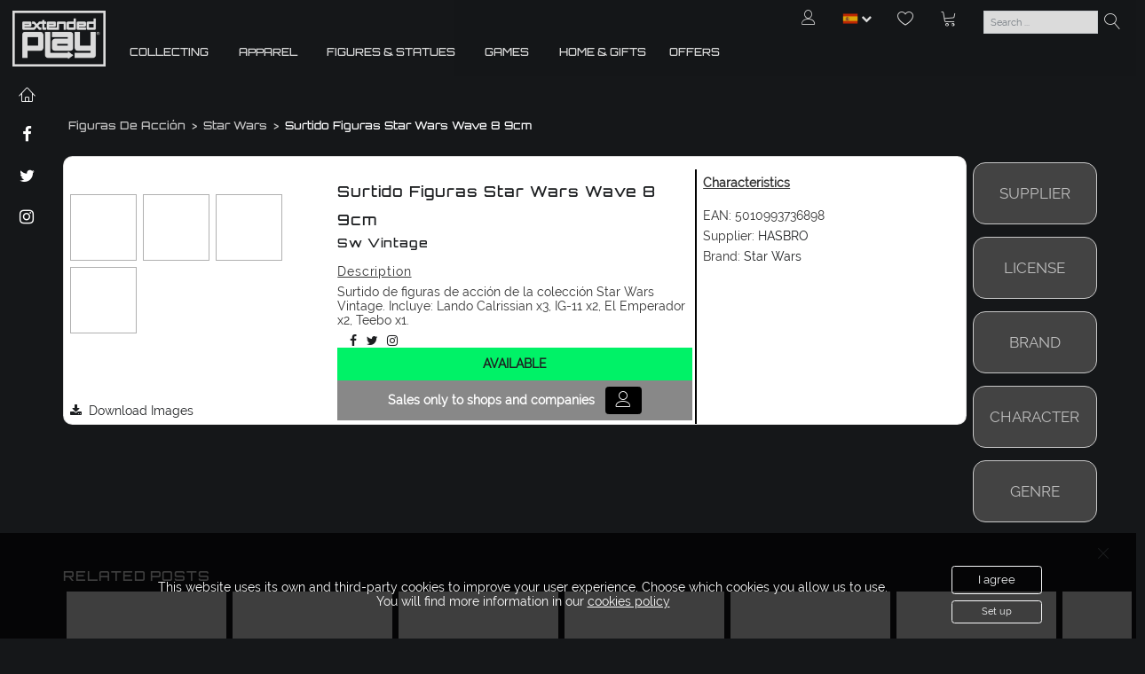

--- FILE ---
content_type: text/css
request_url: https://www.extendedplay.net/ClientSite/extendedplay/css/styles1058.min.css
body_size: 49421
content:
.black-white{-webkit-filter:grayscale(100%);filter:grayscale(100%);filter:alpha(opacity=50);opacity:.5}.image-container{position:relative;top:50%;transform:translateY(-50%)}.overlay-product{position:absolute;top:0;bottom:0;left:0;right:0;overflow:hidden;width:100%;height:100%;-ms-transform:scale(0);-webkit-transform:scale(0);transform:scale(0);opacity:0;cursor:pointer;filter:alpha(opacity=1);background-color:transparent;border:solid 1px transparent}.ficha-producto{position:relative;height:100%;width:100%;overflow:hidden;padding:0;margin:0}.ficha-producto:hover .overlay-product{position:absolute;top:-1px;left:-1px;width:calc(100% + 2px);height:calc(100% + 2px);-ms-transform:scale(1);-webkit-transform:scale(1);transform:scale(1);opacity:1}.ficha-producto-contenedor{height:420px;width:100%;background-color:transparent;margin:0 auto}.ficha-producto-contenedor img{max-height:100%;max-width:100%;display:block;background-color:transparent;margin:auto}.ficha-producto-contenedor-grande{height:680px;width:100%;background-color:transparent;margin:0}.ficha-producto-contenedor-grande img{max-height:100%;max-width:100%;display:block;background-color:transparent;margin:auto}.product-subtitle-grande{overflow:hidden;margin-top:20px;margin-bottom:12px;background-color:transparent;color:#fff}.ficha-producto-contenedor-mini{height:210px;width:100%;background-color:transparent;padding:0}.ficha-producto-contenedor-mini img{max-height:100%;max-width:100%;display:block;background-color:transparent;margin:auto}.product-subtitle-mini{overflow:hidden;margin-top:20px;margin-bottom:10px;background-color:transparent;color:#fff}.ficha-producto-contenedor-tabla{height:90px;width:90px;border:1px solid #dee2e6;padding:0}.ficha-producto-contenedor-tabla img{max-height:100%;max-width:100%;display:block;background-color:transparent;margin:0}.product-subtitle{position:relative;width:auto;overflow:hidden;margin-top:20px;margin-bottom:12px;background-color:transparent;color:#fff}.imagen-articulo-sm{height:75px;width:75px;border:1px solid #b0b0b0}.imagen-articulo-sm.active,.imagen-articulo-sm:active{border:solid 1px #e96656}.imagen-articulo-sm img{max-height:100%;max-width:100%;display:block;margin:auto}.imagen-articulo-xs{height:40px;width:40px;border:1px solid #b0b0b0}.imagen-articulo-xs.active,.imagen-articulo-xs:active{border:solid 1px #e96656}.imagen-articulo-xs img{max-height:100%;max-width:100%;display:block;margin:auto}.ficha-campanya{position:relative;height:100%;width:100%;overflow:hidden;padding:10px;background-color:transparent;border:solid 1px transparent}.ficha-campanya:hover{background-color:#434343;border:1px solid #c8c8c8;border-radius:.75rem}.ficha-campanya.active{background-color:#434343;border:1px solid #c8c8c8;border-radius:.75rem}.ficha-campanya-contenedor{height:300px;width:100%;padding:10px;margin:10px;background-color:transparent;margin:0 auto}.ficha-campanya-contenedor img{max-height:100%;width:auto;display:block;background-color:transparent;margin:auto}.ficha-promocion{position:relative;height:100%;width:100%;overflow:hidden;padding:10px;background-color:transparent;border:solid 1px transparent}.ficha-promocion:hover{background-color:#434343;border:1px solid #c8c8c8;border-radius:.75rem}.ficha-promocion.active{background-color:#434343;border:1px solid #c8c8c8;border-radius:.75rem}.ficha-promocion-contenedor{min-height:260px;height:100%;width:100%;padding:10px;margin:10px;background-color:#fff;margin:0 auto}.ficha-promocion-contenedor img{max-height:100%;width:auto;display:block;background-color:transparent;margin:auto}@media screen and (max-width:768.01px){.imagen-articulo-sm{height:40px;width:40px;border:1px solid #b0b0b0}.ficha-campanya-contenedor{height:140px;width:100%;padding:10px;margin:10px;background-color:transparent;margin:0 auto}}@media screen and (min-width:1900.01px){.container-image{max-height:760px;overflow:hidden}.ficha-producto-contenedor-grande{height:580px;width:580px}.product-subtitle-grande{width:580px}.ficha-producto-contenedor-mini{height:200px;width:225px}.product-subtitle-mini{width:225px}}@media screen and (min-width:1600.01px) and (max-width:1900px){.container-image{max-height:580px;overflow:hidden}.ficha-producto-contenedor-grande{height:460px;width:460px}.product-subtitle-grande{width:420px}.ficha-producto-contenedor-mini{height:160px;width:170px}.product-subtitle-mini{width:170px}}@media screen and (min-width:1200px) and (max-width:1600px){.container-image{max-height:600px;overflow:hidden}.ficha-producto-contenedor-grande{height:420px;width:440px}.product-subtitle-grande{width:420px;height:100%}.ficha-producto-contenedor-mini{height:120px;width:180px}.product-subtitle-mini{width:160px}}@media screen and (min-width:768.01px){.ficha-producto-contenedor{height:225px;width:100%}}@media screen and (min-width:576.01px) and (max-width:768px){.ficha-producto-contenedor{height:210px;width:100%}}@media screen and (max-width:576px){.ficha-producto-contenedor{height:210px;width:100%}}.carrito-image{position:relative;height:80px;width:80px;overflow:hidden;padding:.25rem;background-color:#fff;border:1px solid #dee2e6}.carrito-image img{max-height:100%;max-width:100%;display:block;background-color:#fff;margin:0}.carrito-image:hover .overlay-product{position:absolute;top:-1px;left:-1px;width:calc(100% + 2px);height:calc(100% + 2px);-ms-transform:scale(1);-webkit-transform:scale(1);transform:scale(1)}.image-oferta{position:absolute;left:5px;top:5px;z-index:10;padding-top:2px;padding-left:2px;max-width:80px}.image-caption-oferta{position:absolute;left:5px;top:5px;z-index:10;padding-top:2px;padding-left:2px;max-width:80px}.image-caption-novedad{position:absolute;right:0;top:0;z-index:10;padding-top:2px;padding-left:2px;width:100%}.label-oferta{font-size:.9rem;font-weight:bold;border:solid 2px #ff0d14;padding:.25rem;color:#ff0d14;background-color:#fff;text-transform:uppercase}.label-novedad{font-size:.9rem;font-weight:bold;border:solid 2px #17a2b8;padding:.25rem;color:#17a2b8;background-color:#fff;text-transform:uppercase}.label-disponible{font-size:1rem;font-weight:bold;padding:.25rem;color:#1d1f21;background-color:#00f267;text-transform:uppercase;text-align:center}.text-disponible{font-size:1rem;font-weight:bold;color:#00f267;background-color:#fff}.label-consultar-disponibilidad{font-size:1rem;font-weight:bold;padding:.25rem;color:#1d1f21;background-color:#c40202;text-transform:uppercase;text-align:center}.text-consultar-disponibilidad{font-size:1rem;font-weight:bold;color:#c40202;background-color:#fff}.label-total{font-size:1rem;font-weight:bold;padding:.25rem;color:#1d1f21;background-color:#fff;text-transform:uppercase;text-align:center}.label-pre-order{font-size:1rem;font-weight:bold;padding:.25rem;color:#1d1f21;background-color:#cec500;text-align:center}.text-pre-order{font-size:1rem;font-weight:bold;color:#cec500;background-color:#fff}.label-en-transito{font-size:1rem;font-weight:bold;padding:.25rem;color:#1d1f21;background-color:#b991cb;text-align:center}.text-en-transito{font-size:1rem;font-weight:bold;color:#b991cb;background-color:#fff}.label-no-disponible{font-size:1rem;font-weight:bold;padding:.25rem;color:#1d1f21;background-color:#c40202;text-transform:uppercase;text-align:center}.text-no-disponible{font-size:1rem;font-weight:bold;color:#c40202;background-color:#fff}.label-descatalogado{font-size:1rem;font-weight:bold;padding:.25rem;color:#1d1f21;background-color:#c40202;text-transform:uppercase;text-align:center}.text-descatalogado{font-size:1rem;font-weight:bold;color:#c40202;background-color:#fff}.color-pre-order{color:#cec500}.color-en-transito{color:#b991cb}.color-no-disponible{color:#c40202}.color-disponible{color:#00f267}@media screen and (max-width:768.01px){.label-disponible{font-size:.8rem}.label-en-transito{font-size:.8rem}.label-pre-order{font-size:.8rem}.label-consultar-disponibilidad{font-size:.8rem}.label-no-disponible{font-size:.8rem}}.carrusel-imagen{position:relative;height:100%;width:100%;overflow:hidden;border:solid 1px transparent;background-color:#fff}.carrusel-imagen-lg{font-size:.8rem;height:180px;width:180px}.carrusel-imagen-lg img{max-height:100%;max-width:100%;display:block;margin:0}.carrusel-imagen-xl{font-size:.8rem;width:300px}.carrusel-imagen-xl img{max-height:100%;max-width:100%;display:block;margin:0}.carrusel-imagen-sm{font-size:.6rem;height:80px;width:80px}.carrusel-imagen img{max-height:100%;max-width:100%;display:block;margin:0}.carrusel-imagen:hover>.carrusel-caption{cursor:pointer;border:solid 1px #1d1f21;opacity:1}.carrusel-caption{position:absolute;right:0%;bottom:0;left:0%;z-index:10;padding-top:5px;padding-bottom:5px;color:#fff;text-align:center;background-color:rgba(0,0,0,.9);opacity:0;filter:alpha(opacity=1)}.marca-portada{position:relative;height:80px;width:80px;overflow:hidden;border:solid 1px transparent;background-color:#fff}.marca-portada img{max-height:100%;max-width:100%;display:block;margin:0}.marca-portada:hover{cursor:pointer;border:solid 1px #1d1f21}.product-image{position:relative;height:100%;width:100%;overflow:hidden}.product-image:hover .overlay-product{position:absolute;cursor:pointer;top:-1px;left:-1px;width:calc(100% + 2px);height:calc(100% + 2px);-ms-transform:scale(1);-webkit-transform:scale(1);transform:scale(1)}.product-image-container{display:inline-block;text-align:center;position:relative;height:100%;width:100%;vertical-align:middle;white-space:nowrap}.product-image-xs{height:34px;width:34px;text-align:center;background-color:#fff}.product-image-xs img{max-height:100%;max-width:100%}.product-image-xs section{font-size:10px;display:inline-block;vertical-align:middle;line-height:normal}.product-image-sm{height:80px;width:80px;text-align:center;background-color:#fff}.product-image-sm img{max-height:100%;max-width:100%}.product-image-sm section{font-size:10px;display:inline-block;vertical-align:middle;line-height:normal}.product-image-md{height:140px;width:140px;text-align:center;background-color:#fff}.product-image-md img{max-height:100%;max-width:100%}.product-image-md section{font-size:1rem;display:inline-block;vertical-align:middle;line-height:normal}.product-image-lg{height:280px;width:280px;text-align:center;background-color:#fff}.product-image-lg img{max-height:100%;max-width:100%;padding:1rem}.product-image-lg section{font-size:16px;display:inline-block;vertical-align:middle;line-height:normal}.product-image-xl{height:410px;width:410px;text-align:center;background-color:#fff}.product-image-xl img{max-height:100%;max-width:100%;padding:1rem}.product-image-xl section{font-size:20px;display:inline-block;vertical-align:middle;line-height:normal}.product-image-zoom{transition:transform .2s;margin:0 auto;background-color:#fff;border:1px solid #b0b0b0;cursor:pointer}.product-image-zoom img{max-height:100%;max-width:100%}.product-image-zoom:hover{position:relative;-ms-transform:scale(1.8);-webkit-transform:scale(1.8);transform:scale(1.8);z-index:1}.product-image-zoom-sm{height:68px;width:68px}.product-image-zoom-md{height:140px;width:140px}.product-image-zoom-lg{height:240px;width:240px}.product-image-zoom-xl{height:360px;width:360px}.product-image .product-image-container .zoomPanFrame{cursor:pointer}.underline{text-decoration:underline}.cursor-pointer{cursor:pointer}.font-raleway{font-family:"Raleway",Helvetica,Arial,sans-serif}.font-orbitron{font-family:"Orbitron",Helvetica,Arial,sans-serif}.price-sm{font-family:Raleway;font-size:1rem;font-style:normal;font-weight:bold;color:#333;background-color:transparent;white-space:nowrap;letter-spacing:.02em}.price{font-family:Raleway;font-weight:bold;font-size:1.2rem;color:#333;background-color:transparent;white-space:nowrap;letter-spacing:.02em}.price-md{font-family:Raleway;font-weight:bold;font-size:1.4rem;color:#333;background-color:transparent;white-space:nowrap;letter-spacing:.02em}.price-lg{font-weight:bold;font-size:1.8rem;color:#333;background-color:transparent;white-space:nowrap;letter-spacing:.02em}.price-xl{font-weight:bold;font-size:2.4rem;color:#333;background-color:transparent;white-space:nowrap;letter-spacing:.02em}.image-sm{position:relative;height:60px;width:60px;overflow:hidden;padding:.25rem}.image-md{position:relative;height:120px;width:120px;overflow:hidden;padding:.25rem}.titulo{font-weight:bold;font-size:1.8rem;line-height:1.3;text-transform:uppercase;color:#333;background-color:#151719}.titulo-404{display:block;font-size:140px;letter-spacing:.08em;margin-bottom:10px;color:#000;background-color:#151719}.titulo-grande{display:block;font-weight:400;font-size:2.2rem;line-height:1.3;letter-spacing:.08em;color:#333;background-color:#151719}.titulo-descripcion{font-family:Raleway;font-size:1.4rem;letter-spacing:.06em;color:#333;background-color:transparent;text-transform:capitalize !important}.titulo-descripcion-sm{font-family:Raleway;font-size:1rem;letter-spacing:.06em;color:#333;background-color:transparent;text-transform:capitalize !important}.articulo-descripcion{font-size:1.2rem;font-weight:bolder;letter-spacing:.06em;color:#333;background-color:transparent;text-transform:capitalize !important}.articulo-descripcion-sm{font-size:1rem;letter-spacing:.06em;color:#333;background-color:transparent;text-transform:capitalize !important}.texto-instrucciones{font-size:.89rem;line-height:1.1;color:#000}.titulo_seccion{font-size:1.4rem;font-weight:bold;line-height:1.3;letter-spacing:.06em;color:#1d1f21;text-transform:uppercase}.titulo_seccion_sm{font-size:1rem;font-weight:bold;line-height:1.3;letter-spacing:.06em;color:#1d1f21;text-transform:uppercase}.titulo_listado{font-family:"Orbitron",Helvetica,Arial,sans-serif;font-size:1.3rem;font-weight:bold;letter-spacing:.06em;color:#fff;text-transform:uppercase;text-align:center;padding:0 0 5px 5px;margin-bottom:10px;border-bottom:solid 2px #fff;width:100%}.titulo_listado_black{font-family:"Orbitron",Helvetica,Arial,sans-serif;font-size:1.3rem;font-weight:bold;letter-spacing:.06em;color:#1d1f21;text-transform:uppercase;padding:0 0 5px 5px;margin-bottom:10px;width:100%}.titulo_carrusel{font-family:"Orbitron",Helvetica,Arial,sans-serif;font-size:1rem;font-weight:bold;letter-spacing:.06em;color:#fff;text-transform:uppercase;padding:5px 0 0 0;cursor:pointer}.titulo-blanco-sm{font-family:"Orbitron",Helvetica,Arial,sans-serif;font-size:.9rem;font-weight:bold;letter-spacing:.25em;color:#fff;text-transform:uppercase;padding:5px 0 0 0}.titulo-blanco-lg{font-family:"Orbitron",Helvetica,Arial,sans-serif;font-size:1.1rem;font-weight:bold;letter-spacing:.06em;color:#fff;text-transform:uppercase;padding:5px 0 0 0}.mini-image{position:relative;height:60px;width:60px;overflow:hidden;padding:.25rem;background-color:#fff;border:1px solid #dee2e6}.mini-image img{max-height:100%;max-width:100%;display:block;background-color:#fff;margin:0}.banner-image{position:relative;max-height:100%;width:auto;overflow:hidden;padding:0;background-color:#fff;margin-top:0}.banner-image img{width:100%;height:100% !important;overflow:hidden;-webkit-transition:all .5s ease-out;-moz-transition:all .5s ease;-ms-transition:all .5s ease}.banner-image img:hover{cursor:pointer;-webkit-transform:rotate(5deg) scale(1.15);-moz-transform:rotate(5deg) scale(1.15);-ms-transform:rotate(5deg) scale(1.15);transform:rotate(5deg) scale(1.15)}.banner-caption{position:absolute;right:0%;bottom:0;left:0%;z-index:10;padding-top:20px;padding-bottom:20px;color:#fff;text-align:center;background-color:rgba(0,0,0,.5)}@media screen and (min-width:1200.01px){.banner-caption .banner-titulo{font-size:1.428571429rem}.banner-caption .banner-subtitulo{font-size:1.2857142rem}}@media screen and (min-width:768.01px) and (max-width:1200px){.banner-caption .banner-titulo{font-size:1.2857142rem}.banner-caption .banner-subtitulo{font-size:1.40625rem}}@media screen and (min-width:576.01px) and (max-width:768px){.banner-caption .banner-titulo{font-size:1.40625rem}.banner-caption .banner-subtitulo{font-size:1rem}}@media screen and (max-width:576px){.banner-caption .banner-titulo{font-size:1rem}.banner-caption .banner-subtitulo{font-size:.9375rem}}.banner-content{height:650px;z-index:1;padding-left:5%;padding-top:10%;width:35%}.banner-content-title{font-size:28px;font-weight:bold;color:#f00}.banner-content-subtitle{font-size:20px;font-weight:bold;color:#f00}.menu-sup{display:block;padding:0;color:#fff;background-color:#151719;opacity:.85;filter:alpha(opacity=85)}.menu-sup img{max-height:100%}.menu-sup-escritorio{height:123px}.menu-sup-movil{height:42px}.menu-sup-first{font:300 11px/1.372 "Orbitron",sans-serif;border-bottom:solid 1px #f0f0f0;height:40px;text-transform:none}.menu-left{background-color:#151719;color:#fff;top:92px;left:0;width:60px;position:fixed;z-index:999;overflow-x:hidden;text-align:center}.menu-left:hover{width:300px}.menu-left.active{width:400px;border:solid 1px #f8f9fa}.menu-left-item-icon{font-size:1rem;font-weight:bold;width:60px;text-align:center;padding:5px 0 20px 0;cursor:pointer}.menu-left-item-icon:hover{color:#ff0d14}.menu-left-item-option{font-size:.9rem;font-weight:bold;width:244px;text-align:left;margin:auto;cursor:pointer}.menu-left-link{color:#fff;display:block;padding:.2rem}.menu-left-link:hover{color:#ff0d14;cursor:pointer}.menu-left-link.active{color:#ff0d14;font-weight:bold}.menu-right{background-color:#151719;color:#fff;width:220px}.menu-right-familie{background-color:#151719;color:#fff;width:350px;margin-top:85px}.menu-bottom{font-size:.8rem;color:#fff;bottom:0;left:0;width:100%;position:fixed;z-index:999;overflow-x:hidden;text-align:center;background-color:#000;opacity:.85;filter:alpha(opacity=85)}.box-ep{font-family:"Orbitron",Helvetica,Arial,sans-serif;font-size:1.1rem;line-height:1.3;color:#c0c0c0;background-color:#434343;border:1px solid #c8c8c8;border-radius:1rem;cursor:pointer;display:flex;padding:8px}.box-ep-fixed{position:absolute;right:-1px;z-index:9999}.container-main{padding:0 5px 0 5px}@media(min-width:992px){.container-main{margin-left:66px}}@media(max-width:991px){.container-main{margin-left:10px;margin-right:10px}}.menu-sup-escritorio{height:123px}.menu-sup-movil{height:42px}.link{color:#1d1f21;font-weight:normal;text-decoration:none;background-color:transparent;-webkit-text-decoration-skip:objects;transition:all .3s ease}.link:hover{color:#ff0d14;text-decoration:underline;cursor:pointer}.menu-link-title{font:bold 12px/1.3 "Orbitron",sans-serif;letter-spacing:.06em;color:#fff;text-transform:uppercase}.menu-link-title:hover{color:#17a2b8;cursor:pointer}.menu-link-title.active{color:#17a2b8;font-weight:bold}.menu-link-title-Ofertas-Novedades{color:#fff;text-transform:uppercase}.menu-link-title-Ofertas-Novedades:hover{color:#17a2b8;cursor:pointer}.menu-link-title-Ofertas-Novedades.active{color:#17a2b8;font-weight:bold}.menu-link{color:#fff;display:block;padding:.3rem .3rem}.menu-link:hover{color:#17a2b8;cursor:pointer}.menu-link.active{color:#17a2b8;font-weight:bold}.menu-link-reverse{color:#888}.menu-link-reverse:hover{color:#000;cursor:pointer}.menu-link-reverse.active{color:#000;font-weight:bold}.menu-link-grupo{font:400 13px/1.2 "Orbitron",sans-serif;color:#fff;text-transform:uppercase}.menu-link-grupo:hover{border-bottom:solid 1px #fff;cursor:pointer}.menu-link-grupo.active{border-bottom:solid 1px #fff;font-weight:bold}.menu-link-grupo.underline{text-decoration:underline}.menu-link-familia{font:400 12px/1.2 "Orbitron",sans-serif;color:#fff;text-transform:uppercase}.menu-link-familia:hover{border-bottom:solid 1px #fff;cursor:pointer}.menu-link-familia.active{border-bottom:solid 1px #fff;font-weight:bold}.menu-link-familia.underline{text-decoration:underline}.menu-link-subfamilia{font:300 12px/1 "Orbitron",sans-serif;color:#fff;text-transform:uppercase}.menu-link-subfamilia::first-letter {text-transform:uppercase}.menu-link-subfamilia:hover{border-bottom:solid 1px #fff;cursor:pointer}.menu-link-subfamilia.active{border-bottom:solid 1px #fff;font-weight:bold}.menu-link-subfamilia.underline{text-decoration:underline}.menu-link-flmpg{color:#fff;text-transform:uppercase}.menu-link-flmpg:hover{color:#ff0d14;cursor:pointer;background-color:#fff}.menu-link-flmpg.active{color:#ff0d14;font-weight:bold}.menu-link-flmpg.underline{text-decoration:underline}.menu-top-item{font:400 12px/1.2 "Orbitron",sans-serif;color:#fff;text-transform:uppercase;border:1px solid transparent;display:flex;justify-content:center;align-items:center;text-align:center;padding:6px 8px 6px 8px}.menu-top-item:hover{border-bottom:solid 1px #fff;cursor:pointer}.menu-top-item.active{color:#fff;font-weight:bold;background-color:#434343;border:1px solid #c8c8c8;border-radius:.75rem}.menu-top-item.underline{text-decoration:underline}.informe-link{font-size:1.3rem;color:#000;text-decoration:underline;padding-bottom:.2rem}.informe-link:hover{color:#17a2b8;cursor:pointer}.informe-link.active{color:#17a2b8;font-weight:bold}.catalogo-link{color:#000}.catalogo-link:hover{color:#17a2b8;cursor:pointer}.catalogo-link.active{color:#17a2b8;font-weight:bold}.catalogo-link.underline{text-decoration:underline}.catalogo-link-grupo{color:#000;background-color:#f8f9fa;text-transform:uppercase;font-weight:bold}.catalogo-link-grupo:hover{color:#17a2b8;cursor:pointer}.catalogo-link-grupo.active{color:#17a2b8;font-weight:bold}.catalogo-link-grupo.underline{text-decoration:underline}.catalogo-link-familia{color:#000;font-weight:bold;text-transform:lowercase}.catalogo-link-familia::first-letter {text-transform:uppercase}.catalogo-link-familia:hover{color:#17a2b8;cursor:pointer}.catalogo-link-familia.active{color:#17a2b8;font-weight:bold}.catalogo-link-familia.underline{text-decoration:underline}.catalogo-link-subfamilia{color:#000;text-transform:lowercase}.catalogo-link-subfamilia::first-letter {text-transform:uppercase}.catalogo-link-subfamilia:hover{color:#17a2b8;cursor:pointer}.catalogo-link-subfamilia.active{color:#17a2b8;font-weight:bold}.catalogo-link-subfamilia.underline{text-decoration:underline}.submenu-link{padding-left:18px;color:#fff}.submenu-link:hover{color:#17a2b8;cursor:pointer}.submenu-link.active{color:#17a2b8;font-weight:bold}.dropdown-menu-product{display:block;width:100%;right:0;left:0}.card-carrito-lista{position:relative;display:-webkit-box;display:-ms-flexbox;display:flex;-webkit-box-orient:vertical;-webkit-box-direction:normal;-ms-flex-direction:column;flex-direction:column;min-width:0;word-wrap:break-word;background-color:#fff;background-clip:border-box;border-radius:0 .75rem .75rem .75rem !important}.card-carrito-lista-movil{position:relative;display:-webkit-box;display:-ms-flexbox;display:flex;-webkit-box-orient:vertical;-webkit-box-direction:normal;-ms-flex-direction:column;flex-direction:column;min-width:0;word-wrap:break-word;background-color:#fff;background-clip:border-box;border-radius:.75rem .75rem .75rem .75rem !important}.card-carrito-total{position:relative;display:-webkit-box;display:-ms-flexbox;display:flex;-webkit-box-orient:vertical;-webkit-box-direction:normal;-ms-flex-direction:column;flex-direction:column;min-width:0;word-wrap:break-word;background-color:#fff;background-clip:border-box;border-radius:.75rem .75rem .75rem .75rem !important}.navbar-side{height:100%;width:80%;position:fixed;top:0;left:0;padding:0;list-style:none;background-color:#fff;overflow-y:scroll;z-index:1000;-webkit-transform:translateX(-100%);-ms-transform:translateX(-100%);transform:translateX(-100%);-webkit-transition:300ms ease;transition:300ms ease}.reveal{-webkit-transform:translateX(0%);-ms-transform:translateX(0%);transform:translateX(0%);-webkit-transition:300ms ease;transition:300ms ease}.navbar-side-item{padding:1.1rem 0;margin:0;height:3rem;color:#333;text-transform:uppercase}.navbar-side-item ul li a{text-decoration:none;color:#333;display:block;padding:2px 0;text-align:left}.navbar-side-item a:active,a:hover{color:#333;text-decoration:none}.side-link{position:relative;color:#333;text-decoration:double;display:block;padding:.5rem 1rem}.side-link-indent{margin-left:1rem;line-height:2}.overlay-menu{position:fixed;display:none;top:0;left:0;right:0;bottom:0;cursor:pointer;background-color:#ccc;opacity:.6;z-index:990}.overlay-page{color:#fff;background-color:#000;position:fixed;width:100vw;height:100vh;display:flex;justify-content:center;align-items:center;z-index:9000;top:0;left:0;opacity:.3;filter:alpha(opacity=30)}.pre-load-page{color:#fff;background-color:#000;position:fixed;width:100vw;height:100vh;display:flex;justify-content:center;align-items:center;z-index:1000;top:0;left:0;opacity:.5;filter:alpha(opacity=50)}.wrapper{display:block}.sidebar{width:96%;position:fixed;overflow:auto;top:50px;left:-2000px;background-color:#000;color:#fff;z-index:9999;opacity:.85;filter:alpha(opacity=85)}.sidebar.active{left:0;transition:left 300ms linear}.sidebar-full{width:100vw;height:100vh;position:fixed;overflow:auto;top:0;left:-2000px;background-color:#000;color:#fff;z-index:9999}.sidebar-full.active{left:0;transition:left 300ms linear}.overlay{visibility:hidden;position:fixed;top:0;left:0;width:100vw;height:100vh;background:rgba(0,0,0,.3);z-index:9998;opacity:0}.overlay.active{visibility:visible;opacity:1}.dismiss{width:35px;height:35px;position:absolute;top:10px;right:10px}@media(min-width:1200px){.buscar-lg{width:75%;display:inline-block}}.menu-products{visibility:hidden;opacity:0;transition:visibility 0s,opacity .5s linear;z-index:999;width:auto;max-height:50vh;overflow:auto}.menu-products .menu-products-content{padding-top:10px;padding-bottom:10px;color:#fff;background-color:#151719;width:auto;position:absolute;margin-left:auto;margin-right:auto}.menu-products:after{border-top:.3em solid;border-right:.3em solid transparent;border-bottom:0;border-left:.3em solid transparent}.menu-products-over:hover>.menu-products{visibility:visible;opacity:1}.menu-products-over:hover>.menu-top-item{border-bottom:solid 1px #fff}.menu-products-show>.menu-products{visibility:visible;opacity:1}.menu-cart{visibility:hidden;opacity:0;transition:visibility 0s,opacity .5s linear;position:absolute;z-index:1000;cursor:pointer;background-color:transparent}.menu-cart .menu-cart-content{padding-top:20px;padding-bottom:20px;background-color:#fff;background-clip:padding-box;border:1px solid rgba(255,255,255,.15);box-shadow:0 0 25px #dee2e6;border-radius:0;width:100%;min-width:280px;cursor:auto}.menu-cart-justify-right{right:0;left:auto}.menu-cart:after{border-top:.3em solid;border-right:.3em solid transparent;border-bottom:0;border-left:.3em solid transparent}.menu-cart:focus,.menu-cart:hover{visibility:visible;opacity:1;display:block}.menu-cart-over:focus>.menu-cart,.menu-cart-over:hover>.menu-cart{visibility:visible;opacity:1;display:block}.menu-cart-show>.menu-cart{visibility:visible;opacity:1;display:block}.menu-stamp{z-index:1000;max-width:100%;min-width:350px;background:#fff}.menu-stamp .menu-stamp-content{padding:15px;background-color:#fff;background-clip:padding-box;border:1px solid rgba(255,255,255,.15);box-shadow:0 0 25px #dee2e6;border-radius:0}.menu-stamp:after{border-top:.3em solid;border-right:.3em solid transparent;border-bottom:0;border-left:.3em solid transparent}.list-search{visibility:hidden;opacity:0;transition:visibility 0s,opacity .5s linear;position:absolute;right:10px;z-index:1000;width:75%}.list-search .list-search-content{background-color:#fff;background-clip:padding-box;border:1px solid rgba(0,0,0,.15);border-radius:0}.list-search:after{border-top:.3em solid;border-right:.3em solid transparent;border-bottom:0;border-left:.3em solid transparent}.list-search-show>.list-search{visibility:visible;opacity:1;padding-top:1px;padding-bottom:15px;margin-bottom:10px}.article-search{visibility:hidden;opacity:0;transition:visibility 0s,opacity .5s linear;position:absolute;z-index:1000}.article-search .article-search-content{background-color:#fff;background-clip:padding-box;border:1px solid rgba(255,255,255,.15);box-shadow:0 0 25px #dee2e6;border-radius:0;width:100%}.article-search:after{border-top:.3em solid;border-right:.3em solid transparent;border-bottom:0;border-left:.3em solid transparent}.article-search-show>.article-search{visibility:visible;opacity:1;padding-top:1px;padding-bottom:1px}@media(min-width:767.98px){.lista-buscar{width:100%;max-height:500px;overflow:auto}}.qty-num{position:absolute;top:25%}.ir-arriba{background:none;background-color:#fff;border:1px solid #000;bottom:58px;color:#000;display:none;font-size:21px;height:48px;line-height:48px;position:fixed;right:20px;text-align:center;text-decoration:none;-webkit-transition:all .5s ease 0s;-moz-transition:all .5s ease 0s;-ms-transition:all .5s ease 0s;-o-transition:all .5s ease 0s;transition:all .5s ease 0s;width:48px;z-index:999;-webkit-border-radius:30px;-moz-border-radius:30px;border-radius:30px;box-shadow:rgba(0,0,0,.15) 1px 1px 10px}.ir-arriba:hover{background:#000;color:#fff;border-color:#fff;text-decoration:none;outline:none}.videoWrapper{position:relative;padding-bottom:50%;padding-top:0;height:0;background-color:#f8f9fa;align-items:center;overflow:hidden}.videoWrapper object,.videoWrapper iframe,.videoWrapper video,.videoWrapper embed{position:absolute;bottom:0;left:0;width:100%;height:auto}.videoWrapper .back-image{background-position:center;background-repeat:no-repeat;max-width:100%;max-height:100%}.video-caption{position:absolute;right:0%;bottom:0;left:0%;z-index:10;padding-top:20px;padding-bottom:20px;color:#fff;text-align:center;background-color:rgba(0,0,0,.5)}.semaforo-verde{color:#3fb618 !important}.semaforo-rojo{color:#f00 !important}.semaforo-amarillo{color:#ef7f1a !important}.bg-grey{background-color:#888 !important}.bg-menu{background-color:rgba(0,0,0,.9)}a.bg-grey:hover,a.bg-grey:focus,button.bg-grey:hover,button.bg-grey:focus{background-color:#f0f0f0 !important}.socialsharing_product button{margin-bottom:3px}.no-js #loader{display:none}.js #loader{display:block;position:absolute;left:100px;top:0}.list-columns .list-group{margin-bottom:.75rem}.lc-4{-webkit-column-count:4;column-count:4}.lc-3{-webkit-column-count:3;column-count:3}.lc-2{-webkit-column-count:2;column-count:2}@media(min-width:576px){.list-columns{-webkit-column-gap:1.25rem;column-gap:1.25rem}.list-columns .list-group{display:inline-block;width:100%}}.list-group{position:relative;display:-webkit-box;display:-ms-flexbox;display:flex;-webkit-box-orient:vertical;-webkit-box-direction:normal;-ms-flex-direction:column;flex-direction:column;min-width:0;word-wrap:break-word;background-color:transparent}.slidecontainer{width:100%}.slider{-webkit-appearance:none;width:100%;height:5px;border-radius:5px;background:#888;outline:none;opacity:.7;-webkit-transition:.2s;transition:opacity .2s}.slider:hover{opacity:1}.slider::-webkit-slider-thumb{-webkit-appearance:none;appearance:none;width:18px;height:18px;border-radius:50%;background:#000;cursor:pointer}.slider::-moz-range-thumb{width:18px;height:18px;border-radius:50%;background:#000;cursor:pointer}.scrollbar-ep::-webkit-scrollbar{-webkit-appearance:none;width:8px;height:8px}.scrollbar-ep::-webkit-scrollbar-track{background-color:rgba(0,0,0,.1);-webkit-box-shadow:inset 0 0 6px rgba(255,255,255,.5);box-shadow:inset 0 0 6px rgba(255,255,255,.5);border-radius:6px}.scrollbar-ep::-webkit-scrollbar-thumb{background-color:rgba(0,0,0,.1);-webkit-box-shadow:inset 0 0 6px rgba(255,255,255,.5);box-shadow:inset 0 0 6px rgba(255,255,255,.5);border-radius:6px}.seeMore{color:#00bfff}.seeMore:hover{text-decoration:underline}.carousel-control-next,.carousel-control-prev{filter:invert(100%)}@font-face{font-family:"Orbitron";src:url("/fonts/orbitron-medium.otf") format('truetype');font-stretch:expanded;font-weight:600;font-style:inherit}@font-face{font-family:"Raleway";src:url("/fonts/Raleway-Regular.ttf") format('truetype');font-weight:normal;font-style:normal}*,*::before,*::after{-webkit-box-sizing:border-box;box-sizing:border-box}html{font-family:Raleway;font-size:14px;line-height:1.15;-webkit-text-size-adjust:100%;-ms-text-size-adjust:100%;-ms-overflow-style:scrollbar;-webkit-tap-highlight-color:transparent}@-ms-viewport{width:device-width;}article,aside,dialog,figcaption,figure,footer,header,hgroup,main,nav,section{display:block}body{margin:0;font-family:Raleway;font-size:1rem;font-weight:400;text-align:left;color:#333;background-color:#151719;min-width:320px;height:100%;margin:0}[tabindex="-1"]:focus{outline:0 !important}hr{-webkit-box-sizing:content-box;box-sizing:content-box;height:0;overflow:visible}h1,h2,h3,h4,h5,h6{margin-top:0;margin-bottom:.5rem}p{margin-top:0;margin-bottom:1rem}abbr[title],abbr[data-original-title]{text-decoration:underline;-webkit-text-decoration:underline dotted;text-decoration:underline dotted;cursor:help;border-bottom:0}address{margin-bottom:1rem;font-style:normal;line-height:inherit}ol,ul,dl{margin-top:0;margin-bottom:1rem}ol ol,ul ul,ol ul,ul ol{margin-bottom:0}dt{font-weight:700}dd{margin-bottom:.5rem;margin-left:0}blockquote{margin:0 0 1rem}dfn{font-style:italic}b,strong{font-weight:bolder}small{font-size:80%}sub,sup{position:relative;font-size:75%;line-height:0;vertical-align:baseline}sub{bottom:-.25em}sup{top:-.5em}a{color:#1d1f21;text-decoration:none;background-color:transparent;-webkit-text-decoration-skip:objects;transition:all .3s ease}a:hover{color:#ff0d14;text-decoration:none}a:not([href]):not([tabindex]){color:inherit;text-decoration:none}a:not([href]):not([tabindex]):hover,a:not([href]):not([tabindex]):focus{color:inherit;text-decoration:none}a:not([href]):not([tabindex]):focus{outline:0}pre,code,kbd,samp{font-family:monospace,monospace;font-size:1em}pre{margin-top:0;margin-bottom:1rem;overflow:auto;-ms-overflow-style:scrollbar}figure{margin:0 0 1rem}img{vertical-align:middle;border-style:none}svg:not(:root){overflow:hidden}table{border-collapse:collapse}caption{padding-top:.75rem;padding-bottom:.75rem;color:#1d1f21;text-align:left;caption-side:bottom}th{text-align:inherit}label{display:inline-block;margin-bottom:.5rem}button{border-radius:0}input,button,select,optgroup,textarea{margin:0;font-family:"Raleway",Helvetica,Arial,sans-serif;font-size:inherit;line-height:inherit}button,input{overflow:visible}button,select{text-transform:none}button,html [type="button"],[type="reset"],[type="submit"]{-webkit-appearance:button}button::-moz-focus-inner,[type="button"]::-moz-focus-inner,[type="reset"]::-moz-focus-inner,[type="submit"]::-moz-focus-inner{padding:0;border-style:none}input[type="radio"],input[type="checkbox"]{-webkit-box-sizing:border-box;box-sizing:border-box;padding:0}input[type="date"],input[type="time"],input[type="datetime-local"],input[type="month"]{-webkit-appearance:listbox}textarea{overflow:auto;resize:vertical}fieldset{min-width:0;padding:0;margin:0;border:0}legend{display:block;width:100%;max-width:100%;padding:0;margin-bottom:.5rem;font-size:1.5rem;line-height:inherit;color:inherit;white-space:normal}progress{vertical-align:baseline}[type="number"]::-webkit-inner-spin-button,[type="number"]::-webkit-outer-spin-button{height:auto}[type="search"]{outline-offset:-2px;-webkit-appearance:none}[type="search"]::-webkit-search-cancel-button,[type="search"]::-webkit-search-decoration{-webkit-appearance:none}::-webkit-file-upload-button{font:inherit;-webkit-appearance:button}output{display:inline-block}summary{display:list-item;cursor:pointer}template{display:none}[hidden]{display:none !important}h1,h2,h3,h4,h5,h6,.h1,.h2,.h3,.h4,.h5,.h6{margin-bottom:.5rem;font-family:inherit;font-weight:300;line-height:1;color:inherit}h1,.h1{font-size:2.34375rem}h2,.h2{font-size:1.875rem}h3,.h3{font-size:1.640625rem}h4,.h4{font-size:1.40625rem}h5,.h5{font-size:1.171875rem}h6,.h6{font-size:.9375rem}.lead{font-size:1.171875rem;font-weight:300}.display-1{font-size:6rem;font-weight:300;line-height:1.2}.display-2{font-size:5.5rem;font-weight:300;line-height:1.2}.display-3{font-size:4.5rem;font-weight:300;line-height:1.2}.display-4{font-size:3.5rem;font-weight:300;line-height:1.2}hr{margin-top:1rem;margin-bottom:1rem;border:0;border-top:1px solid rgba(0,0,0,.1)}small,.small{font-size:80%;font-weight:400}mark,.mark{padding:.2em;background-color:#fcf8e3}.list-unstyled{padding-left:0;list-style:none}.list-inline{padding-left:0;list-style:none}.list-inline-item{display:inline-block}.list-inline-item:not(:last-child){margin-right:.5rem}.initialism{font-size:90%;text-transform:uppercase}.blockquote{margin-bottom:1rem;font-size:1.171875rem}.blockquote-footer{display:block;font-size:80%;color:#1d1f21}.blockquote-footer::before{content:"— "}.img-fluid{max-width:100% !important;height:auto !important;width:auto\9}.img-thumbnail{padding:.25rem;background-color:#fff;border:1px solid #dee2e6;max-width:100%;height:auto}.figure{display:inline-block}.figure-img{margin-bottom:.5rem;line-height:1}.figure-caption{font-size:90%;color:#1d1f21}code,kbd,pre,samp{font-family:SFMono-Regular,Menlo,Monaco,Consolas,"Liberation Mono","Courier New",monospace}code{font-size:87.5%;color:#1d1f21;word-break:break-word}a>code{color:inherit}kbd{padding:.2rem .4rem;font-size:87.5%;color:#1d1f21;background-color:#212529}kbd kbd{padding:0;font-size:100%;font-weight:700}pre{display:block;font-size:87.5%;color:#1d1f21}pre code{font-size:inherit;color:inherit;word-break:normal}.pre-scrollable{max-height:340px;overflow-y:scroll}.container{width:100%;padding-right:15px;padding-left:15px;margin-right:auto;margin-left:auto}.container:before,.container:after{content:" ";display:table}.container:after{clear:both}@media(min-width:768px){.container{width:auto;max-width:2560px}}@media(min-width:992px){.container{padding-left:25px;padding-right:25px}}@media(min-width:1200px){.container{padding-left:40px;padding-right:40px}}@media(min-width:1600px){.container{padding-left:91px;padding-right:91px}}.container .container{padding-left:0;padding-right:0}.container-default{max-width:1020px;margin:0 auto}@media(min-width:1200px){.row{margin-left:-20px;margin-right:-20px}[class*='col-']{padding-left:20px;padding-right:20px}}.container-fluid{width:100%;padding-right:15px;padding-left:15px;margin-right:auto;margin-left:auto}.container-fluid:before,.container-fluid:after{content:" ";display:table}.container-fluid:after{clear:both}.row{display:-webkit-box;display:-ms-flexbox;display:flex;-ms-flex-wrap:wrap;flex-wrap:wrap;margin-right:-15px;margin-left:-15px}.row:before,.row:after{content:" ";display:none !important}.row:after{clear:both;display:none !important}.no-gutters{margin-right:0;margin-left:0}.no-gutters>.col,.no-gutters>[class*="col-"]{padding-right:0;padding-left:0}.col-1,.col-2,.col-3,.col-4,.col-5,.col-6,.col-7,.col-8,.col-9,.col-10,.col-11,.col-12,.col,.col-auto,.col-sm-1,.col-sm-2,.col-sm-3,.col-sm-4,.col-sm-5,.col-sm-6,.col-sm-7,.col-sm-8,.col-sm-9,.col-sm-10,.col-sm-11,.col-sm-12,.col-sm,.col-sm-auto,.col-md-1,.col-md-2,.col-md-3,.col-md-4,.col-md-5,.col-md-6,.col-md-7,.col-md-8,.col-md-9,.col-md-10,.col-md-11,.col-md-12,.col-md,.col-md-auto,.col-lg-1,.col-lg-2,.col-lg-3,.col-lg-4,.col-lg-5,.col-lg-6,.col-lg-7,.col-lg-8,.col-lg-9,.col-lg-10,.col-lg-11,.col-lg-12,.col-lg,.col-lg-auto,.col-xl-1,.col-xl-2,.col-xl-3,.col-xl-4,.col-xl-5,.col-xl-6,.col-xl-7,.col-xl-8,.col-xl-9,.col-xl-10,.col-xl-11,.col-xl-12,.col-xl,.col-xl-auto{position:relative;width:100%;min-height:1px;padding-right:15px;padding-left:15px}.col{-ms-flex-preferred-size:0;flex-basis:0;-webkit-box-flex:1;-ms-flex-positive:1;flex-grow:1;max-width:100%}.col-auto{-webkit-box-flex:0;-ms-flex:0 0 auto;flex:0 0 auto;width:auto;max-width:none}.col-1{-webkit-box-flex:0;-ms-flex:0 0 8.3333333333%;flex:0 0 8.3333333333%;max-width:8.3333333333%}.col-2{-webkit-box-flex:0;-ms-flex:0 0 16.6666666667%;flex:0 0 16.6666666667%;max-width:16.6666666667%}.col-3{-webkit-box-flex:0;-ms-flex:0 0 25%;flex:0 0 25%;max-width:25%}.col-4{-webkit-box-flex:0;-ms-flex:0 0 33.3333333333%;flex:0 0 33.3333333333%;max-width:33.3333333333%}.col-5{-webkit-box-flex:0;-ms-flex:0 0 41.6666666667%;flex:0 0 41.6666666667%;max-width:41.6666666667%}.col-6{-webkit-box-flex:0;-ms-flex:0 0 50%;flex:0 0 50%;max-width:50%}.col-7{-webkit-box-flex:0;-ms-flex:0 0 58.3333333333%;flex:0 0 58.3333333333%;max-width:58.3333333333%}.col-8{-webkit-box-flex:0;-ms-flex:0 0 66.6666666667%;flex:0 0 66.6666666667%;max-width:66.6666666667%}.col-9{-webkit-box-flex:0;-ms-flex:0 0 75%;flex:0 0 75%;max-width:75%}.col-10{-webkit-box-flex:0;-ms-flex:0 0 83.3333333333%;flex:0 0 83.3333333333%;max-width:83.3333333333%}.col-11{-webkit-box-flex:0;-ms-flex:0 0 91.6666666667%;flex:0 0 91.6666666667%;max-width:91.6666666667%}.col-12{-webkit-box-flex:0;-ms-flex:0 0 100%;flex:0 0 100%;max-width:100%}.order-first{-webkit-box-ordinal-group:0;-ms-flex-order:-1;order:-1}.order-last{-webkit-box-ordinal-group:14;-ms-flex-order:13;order:13}.order-0{-webkit-box-ordinal-group:1;-ms-flex-order:0;order:0}.order-1{-webkit-box-ordinal-group:2;-ms-flex-order:1;order:1}.order-2{-webkit-box-ordinal-group:3;-ms-flex-order:2;order:2}.order-3{-webkit-box-ordinal-group:4;-ms-flex-order:3;order:3}.order-4{-webkit-box-ordinal-group:5;-ms-flex-order:4;order:4}.order-5{-webkit-box-ordinal-group:6;-ms-flex-order:5;order:5}.order-6{-webkit-box-ordinal-group:7;-ms-flex-order:6;order:6}.order-7{-webkit-box-ordinal-group:8;-ms-flex-order:7;order:7}.order-8{-webkit-box-ordinal-group:9;-ms-flex-order:8;order:8}.order-9{-webkit-box-ordinal-group:10;-ms-flex-order:9;order:9}.order-10{-webkit-box-ordinal-group:11;-ms-flex-order:10;order:10}.order-11{-webkit-box-ordinal-group:12;-ms-flex-order:11;order:11}.order-12{-webkit-box-ordinal-group:13;-ms-flex-order:12;order:12}.offset-1{margin-left:8.3333333333%}.offset-2{margin-left:16.6666666667%}.offset-3{margin-left:25%}.offset-4{margin-left:33.3333333333%}.offset-5{margin-left:41.6666666667%}.offset-6{margin-left:50%}.offset-7{margin-left:58.3333333333%}.offset-8{margin-left:66.6666666667%}.offset-9{margin-left:75%}.offset-10{margin-left:83.3333333333%}.offset-11{margin-left:91.6666666667%}@media(min-width:576px){.col-sm{-ms-flex-preferred-size:0;flex-basis:0;-webkit-box-flex:1;-ms-flex-positive:1;flex-grow:1;max-width:100%}.col-sm-auto{-webkit-box-flex:0;-ms-flex:0 0 auto;flex:0 0 auto;width:auto;max-width:none}.col-sm-1{-webkit-box-flex:0;-ms-flex:0 0 8.3333333333%;flex:0 0 8.3333333333%;max-width:8.3333333333%}.col-sm-2{-webkit-box-flex:0;-ms-flex:0 0 16.6666666667%;flex:0 0 16.6666666667%;max-width:16.6666666667%}.col-sm-3{-webkit-box-flex:0;-ms-flex:0 0 25%;flex:0 0 25%;max-width:25%}.col-sm-4{-webkit-box-flex:0;-ms-flex:0 0 33.3333333333%;flex:0 0 33.3333333333%;max-width:33.3333333333%}.col-sm-5{-webkit-box-flex:0;-ms-flex:0 0 41.6666666667%;flex:0 0 41.6666666667%;max-width:41.6666666667%}.col-sm-6{-webkit-box-flex:0;-ms-flex:0 0 50%;flex:0 0 50%;max-width:50%}.col-sm-7{-webkit-box-flex:0;-ms-flex:0 0 58.3333333333%;flex:0 0 58.3333333333%;max-width:58.3333333333%}.col-sm-8{-webkit-box-flex:0;-ms-flex:0 0 66.6666666667%;flex:0 0 66.6666666667%;max-width:66.6666666667%}.col-sm-9{-webkit-box-flex:0;-ms-flex:0 0 75%;flex:0 0 75%;max-width:75%}.col-sm-10{-webkit-box-flex:0;-ms-flex:0 0 83.3333333333%;flex:0 0 83.3333333333%;max-width:83.3333333333%}.col-sm-11{-webkit-box-flex:0;-ms-flex:0 0 91.6666666667%;flex:0 0 91.6666666667%;max-width:91.6666666667%}.col-sm-12{-webkit-box-flex:0;-ms-flex:0 0 100%;flex:0 0 100%;max-width:100%}.order-sm-first{-webkit-box-ordinal-group:0;-ms-flex-order:-1;order:-1}.order-sm-last{-webkit-box-ordinal-group:14;-ms-flex-order:13;order:13}.order-sm-0{-webkit-box-ordinal-group:1;-ms-flex-order:0;order:0}.order-sm-1{-webkit-box-ordinal-group:2;-ms-flex-order:1;order:1}.order-sm-2{-webkit-box-ordinal-group:3;-ms-flex-order:2;order:2}.order-sm-3{-webkit-box-ordinal-group:4;-ms-flex-order:3;order:3}.order-sm-4{-webkit-box-ordinal-group:5;-ms-flex-order:4;order:4}.order-sm-5{-webkit-box-ordinal-group:6;-ms-flex-order:5;order:5}.order-sm-6{-webkit-box-ordinal-group:7;-ms-flex-order:6;order:6}.order-sm-7{-webkit-box-ordinal-group:8;-ms-flex-order:7;order:7}.order-sm-8{-webkit-box-ordinal-group:9;-ms-flex-order:8;order:8}.order-sm-9{-webkit-box-ordinal-group:10;-ms-flex-order:9;order:9}.order-sm-10{-webkit-box-ordinal-group:11;-ms-flex-order:10;order:10}.order-sm-11{-webkit-box-ordinal-group:12;-ms-flex-order:11;order:11}.order-sm-12{-webkit-box-ordinal-group:13;-ms-flex-order:12;order:12}.offset-sm-0{margin-left:0}.offset-sm-1{margin-left:8.3333333333%}.offset-sm-2{margin-left:16.6666666667%}.offset-sm-3{margin-left:25%}.offset-sm-4{margin-left:33.3333333333%}.offset-sm-5{margin-left:41.6666666667%}.offset-sm-6{margin-left:50%}.offset-sm-7{margin-left:58.3333333333%}.offset-sm-8{margin-left:66.6666666667%}.offset-sm-9{margin-left:75%}.offset-sm-10{margin-left:83.3333333333%}.offset-sm-11{margin-left:91.6666666667%}}@media(min-width:768px){.col-md{-ms-flex-preferred-size:0;flex-basis:0;-webkit-box-flex:1;-ms-flex-positive:1;flex-grow:1;max-width:100%}.col-md-auto{-webkit-box-flex:0;-ms-flex:0 0 auto;flex:0 0 auto;width:auto;max-width:none}.col-md-1{-webkit-box-flex:0;-ms-flex:0 0 8.3333333333%;flex:0 0 8.3333333333%;max-width:8.3333333333%}.col-md-2{-webkit-box-flex:0;-ms-flex:0 0 16.6666666667%;flex:0 0 16.6666666667%;max-width:16.6666666667%}.col-md-3{-webkit-box-flex:0;-ms-flex:0 0 25%;flex:0 0 25%;max-width:25%}.col-md-4{-webkit-box-flex:0;-ms-flex:0 0 33.3333333333%;flex:0 0 33.3333333333%;max-width:33.3333333333%}.col-md-5{-webkit-box-flex:0;-ms-flex:0 0 41.6666666667%;flex:0 0 41.6666666667%;max-width:41.6666666667%}.col-md-6{-webkit-box-flex:0;-ms-flex:0 0 50%;flex:0 0 50%;max-width:50%}.col-md-7{-webkit-box-flex:0;-ms-flex:0 0 58.3333333333%;flex:0 0 58.3333333333%;max-width:58.3333333333%}.col-md-8{-webkit-box-flex:0;-ms-flex:0 0 66.6666666667%;flex:0 0 66.6666666667%;max-width:66.6666666667%}.col-md-9{-webkit-box-flex:0;-ms-flex:0 0 75%;flex:0 0 75%;max-width:75%}.col-md-10{-webkit-box-flex:0;-ms-flex:0 0 83.3333333333%;flex:0 0 83.3333333333%;max-width:83.3333333333%}.col-md-11{-webkit-box-flex:0;-ms-flex:0 0 91.6666666667%;flex:0 0 91.6666666667%;max-width:91.6666666667%}.col-md-12{-webkit-box-flex:0;-ms-flex:0 0 100%;flex:0 0 100%;max-width:100%}.order-md-first{-webkit-box-ordinal-group:0;-ms-flex-order:-1;order:-1}.order-md-last{-webkit-box-ordinal-group:14;-ms-flex-order:13;order:13}.order-md-0{-webkit-box-ordinal-group:1;-ms-flex-order:0;order:0}.order-md-1{-webkit-box-ordinal-group:2;-ms-flex-order:1;order:1}.order-md-2{-webkit-box-ordinal-group:3;-ms-flex-order:2;order:2}.order-md-3{-webkit-box-ordinal-group:4;-ms-flex-order:3;order:3}.order-md-4{-webkit-box-ordinal-group:5;-ms-flex-order:4;order:4}.order-md-5{-webkit-box-ordinal-group:6;-ms-flex-order:5;order:5}.order-md-6{-webkit-box-ordinal-group:7;-ms-flex-order:6;order:6}.order-md-7{-webkit-box-ordinal-group:8;-ms-flex-order:7;order:7}.order-md-8{-webkit-box-ordinal-group:9;-ms-flex-order:8;order:8}.order-md-9{-webkit-box-ordinal-group:10;-ms-flex-order:9;order:9}.order-md-10{-webkit-box-ordinal-group:11;-ms-flex-order:10;order:10}.order-md-11{-webkit-box-ordinal-group:12;-ms-flex-order:11;order:11}.order-md-12{-webkit-box-ordinal-group:13;-ms-flex-order:12;order:12}.offset-md-0{margin-left:0}.offset-md-1{margin-left:8.3333333333%}.offset-md-2{margin-left:16.6666666667%}.offset-md-3{margin-left:25%}.offset-md-4{margin-left:33.3333333333%}.offset-md-5{margin-left:41.6666666667%}.offset-md-6{margin-left:50%}.offset-md-7{margin-left:58.3333333333%}.offset-md-8{margin-left:66.6666666667%}.offset-md-9{margin-left:75%}.offset-md-10{margin-left:83.3333333333%}.offset-md-11{margin-left:91.6666666667%}}@media(min-width:992px){.col-lg{-ms-flex-preferred-size:0;flex-basis:0;-webkit-box-flex:1;-ms-flex-positive:1;flex-grow:1;max-width:100%}.col-lg-auto{-webkit-box-flex:0;-ms-flex:0 0 auto;flex:0 0 auto;width:auto;max-width:none}.col-lg-1{-webkit-box-flex:0;-ms-flex:0 0 8.3333333333%;flex:0 0 8.3333333333%;max-width:8.3333333333%}.col-lg-2{-webkit-box-flex:0;-ms-flex:0 0 16.6666666667%;flex:0 0 16.6666666667%;max-width:16.6666666667%}.col-lg-3{-webkit-box-flex:0;-ms-flex:0 0 25%;flex:0 0 25%;max-width:25%}.col-lg-4{-webkit-box-flex:0;-ms-flex:0 0 33.3333333333%;flex:0 0 33.3333333333%;max-width:33.3333333333%}.col-lg-5{-webkit-box-flex:0;-ms-flex:0 0 41.6666666667%;flex:0 0 41.6666666667%;max-width:41.6666666667%}.col-lg-6{-webkit-box-flex:0;-ms-flex:0 0 50%;flex:0 0 50%;max-width:50%}.col-lg-7{-webkit-box-flex:0;-ms-flex:0 0 58.3333333333%;flex:0 0 58.3333333333%;max-width:58.3333333333%}.col-lg-8{-webkit-box-flex:0;-ms-flex:0 0 66.6666666667%;flex:0 0 66.6666666667%;max-width:66.6666666667%}.col-lg-9{-webkit-box-flex:0;-ms-flex:0 0 75%;flex:0 0 75%;max-width:75%}.col-lg-10{-webkit-box-flex:0;-ms-flex:0 0 83.3333333333%;flex:0 0 83.3333333333%;max-width:83.3333333333%}.col-lg-11{-webkit-box-flex:0;-ms-flex:0 0 91.6666666667%;flex:0 0 91.6666666667%;max-width:91.6666666667%}.col-lg-12{-webkit-box-flex:0;-ms-flex:0 0 100%;flex:0 0 100%;max-width:100%}.order-lg-first{-webkit-box-ordinal-group:0;-ms-flex-order:-1;order:-1}.order-lg-last{-webkit-box-ordinal-group:14;-ms-flex-order:13;order:13}.order-lg-0{-webkit-box-ordinal-group:1;-ms-flex-order:0;order:0}.order-lg-1{-webkit-box-ordinal-group:2;-ms-flex-order:1;order:1}.order-lg-2{-webkit-box-ordinal-group:3;-ms-flex-order:2;order:2}.order-lg-3{-webkit-box-ordinal-group:4;-ms-flex-order:3;order:3}.order-lg-4{-webkit-box-ordinal-group:5;-ms-flex-order:4;order:4}.order-lg-5{-webkit-box-ordinal-group:6;-ms-flex-order:5;order:5}.order-lg-6{-webkit-box-ordinal-group:7;-ms-flex-order:6;order:6}.order-lg-7{-webkit-box-ordinal-group:8;-ms-flex-order:7;order:7}.order-lg-8{-webkit-box-ordinal-group:9;-ms-flex-order:8;order:8}.order-lg-9{-webkit-box-ordinal-group:10;-ms-flex-order:9;order:9}.order-lg-10{-webkit-box-ordinal-group:11;-ms-flex-order:10;order:10}.order-lg-11{-webkit-box-ordinal-group:12;-ms-flex-order:11;order:11}.order-lg-12{-webkit-box-ordinal-group:13;-ms-flex-order:12;order:12}.offset-lg-0{margin-left:0}.offset-lg-1{margin-left:8.3333333333%}.offset-lg-2{margin-left:16.6666666667%}.offset-lg-3{margin-left:25%}.offset-lg-4{margin-left:33.3333333333%}.offset-lg-5{margin-left:41.6666666667%}.offset-lg-6{margin-left:50%}.offset-lg-7{margin-left:58.3333333333%}.offset-lg-8{margin-left:66.6666666667%}.offset-lg-9{margin-left:75%}.offset-lg-10{margin-left:83.3333333333%}.offset-lg-11{margin-left:91.6666666667%}}@media(min-width:1200px){.col-xl{-ms-flex-preferred-size:0;flex-basis:0;-webkit-box-flex:1;-ms-flex-positive:1;flex-grow:1;max-width:100%}.col-xl-auto{-webkit-box-flex:0;-ms-flex:0 0 auto;flex:0 0 auto;width:auto;max-width:none}.col-xl-1{-webkit-box-flex:0;-ms-flex:0 0 8.3333333333%;flex:0 0 8.3333333333%;max-width:8.3333333333%}.col-xl-2{-webkit-box-flex:0;-ms-flex:0 0 16.6666666667%;flex:0 0 16.6666666667%;max-width:16.6666666667%}.col-xl-3{-webkit-box-flex:0;-ms-flex:0 0 25%;flex:0 0 25%;max-width:25%}.col-xl-4{-webkit-box-flex:0;-ms-flex:0 0 33.3333333333%;flex:0 0 33.3333333333%;max-width:33.3333333333%}.col-xl-5{-webkit-box-flex:0;-ms-flex:0 0 41.6666666667%;flex:0 0 41.6666666667%;max-width:41.6666666667%}.col-xl-6{-webkit-box-flex:0;-ms-flex:0 0 50%;flex:0 0 50%;max-width:50%}.col-xl-7{-webkit-box-flex:0;-ms-flex:0 0 58.3333333333%;flex:0 0 58.3333333333%;max-width:58.3333333333%}.col-xl-8{-webkit-box-flex:0;-ms-flex:0 0 66.6666666667%;flex:0 0 66.6666666667%;max-width:66.6666666667%}.col-xl-9{-webkit-box-flex:0;-ms-flex:0 0 75%;flex:0 0 75%;max-width:75%}.col-xl-10{-webkit-box-flex:0;-ms-flex:0 0 83.3333333333%;flex:0 0 83.3333333333%;max-width:83.3333333333%}.col-xl-11{-webkit-box-flex:0;-ms-flex:0 0 91.6666666667%;flex:0 0 91.6666666667%;max-width:91.6666666667%}.col-xl-12{-webkit-box-flex:0;-ms-flex:0 0 100%;flex:0 0 100%;max-width:100%}.order-xl-first{-webkit-box-ordinal-group:0;-ms-flex-order:-1;order:-1}.order-xl-last{-webkit-box-ordinal-group:14;-ms-flex-order:13;order:13}.order-xl-0{-webkit-box-ordinal-group:1;-ms-flex-order:0;order:0}.order-xl-1{-webkit-box-ordinal-group:2;-ms-flex-order:1;order:1}.order-xl-2{-webkit-box-ordinal-group:3;-ms-flex-order:2;order:2}.order-xl-3{-webkit-box-ordinal-group:4;-ms-flex-order:3;order:3}.order-xl-4{-webkit-box-ordinal-group:5;-ms-flex-order:4;order:4}.order-xl-5{-webkit-box-ordinal-group:6;-ms-flex-order:5;order:5}.order-xl-6{-webkit-box-ordinal-group:7;-ms-flex-order:6;order:6}.order-xl-7{-webkit-box-ordinal-group:8;-ms-flex-order:7;order:7}.order-xl-8{-webkit-box-ordinal-group:9;-ms-flex-order:8;order:8}.order-xl-9{-webkit-box-ordinal-group:10;-ms-flex-order:9;order:9}.order-xl-10{-webkit-box-ordinal-group:11;-ms-flex-order:10;order:10}.order-xl-11{-webkit-box-ordinal-group:12;-ms-flex-order:11;order:11}.order-xl-12{-webkit-box-ordinal-group:13;-ms-flex-order:12;order:12}.offset-xl-0{margin-left:0}.offset-xl-1{margin-left:8.3333333333%}.offset-xl-2{margin-left:16.6666666667%}.offset-xl-3{margin-left:25%}.offset-xl-4{margin-left:33.3333333333%}.offset-xl-5{margin-left:41.6666666667%}.offset-xl-6{margin-left:50%}.offset-xl-7{margin-left:58.3333333333%}.offset-xl-8{margin-left:66.6666666667%}.offset-xl-9{margin-left:75%}.offset-xl-10{margin-left:83.3333333333%}.offset-xl-11{margin-left:91.6666666667%}}.table{width:100%;max-width:100%;margin-bottom:1rem;background-color:transparent;color:#000}.table th,.table td{padding:.75rem;vertical-align:top;border-bottom:2px solid #f8f9fa}.table thead th{vertical-align:bottom;border-bottom:2px solid #f8f9fa}.table tbody+tbody{border-bottom:2px solid #f8f9fa}.table .table{background-color:#151719}.table-sm th,.table-sm td{padding:.3rem}.table-bordered{border:1px solid #f8f9fa}.table-bordered th,.table-bordered td{border:1px solid #f8f9fa}.table-bordered thead th,.table-bordered thead td{border-bottom-width:2px}.table-borderless th,.table-borderless td,.table-borderless thead th,.table-borderless tbody+tbody{border:0}.table-striped tbody tr:nth-of-type(odd){background-color:rgba(0,0,0,.05)}.table-hover tbody tr:hover{background-color:rgba(0,0,0,.075)}.table-primary,.table-primary>th,.table-primary>td{background-color:#c3dbf7}.table-hover .table-primary:hover{background-color:#adcef4}.table-hover .table-primary:hover>td,.table-hover .table-primary:hover>th{background-color:#adcef4}.table-secondary,.table-secondary>th,.table-secondary>td{background-color:#c7c8c8}.table-hover .table-secondary:hover{background-color:#babbbb}.table-hover .table-secondary:hover>td,.table-hover .table-secondary:hover>th{background-color:#babbbb}.table-success,.table-success>th,.table-success>td{background-color:#c9ebbe}.table-hover .table-success:hover{background-color:#b9e5ab}.table-hover .table-success:hover>td,.table-hover .table-success:hover>th{background-color:#b9e5ab}.table-info,.table-info>th,.table-info>td{background-color:#e2cfec}.table-hover .table-info:hover{background-color:#d7bde5}.table-hover .table-info:hover>td,.table-hover .table-info:hover>th{background-color:#d7bde5}.table-warning,.table-warning>th,.table-warning>td{background-color:#ffd8be}.table-hover .table-warning:hover{background-color:#ffc9a5}.table-hover .table-warning:hover>td,.table-hover .table-warning:hover>th{background-color:#ffc9a5}.table-danger,.table-danger>th,.table-danger>td{background-color:#ffb8c8}.table-hover .table-danger:hover{background-color:#ff9fb4}.table-hover .table-danger:hover>td,.table-hover .table-danger:hover>th{background-color:#ff9fb4}.table-light,.table-light>th,.table-light>td{background-color:#fdfdfe}.table-hover .table-light:hover{background-color:#ececf6}.table-hover .table-light:hover>td,.table-hover .table-light:hover>th{background-color:#ececf6}.table-dark,.table-dark>th,.table-dark>td{background-color:#c7c8c8}.table-hover .table-dark:hover{background-color:#babbbb}.table-hover .table-dark:hover>td,.table-hover .table-dark:hover>th{background-color:#babbbb}.table-active,.table-active>th,.table-active>td{background-color:rgba(0,0,0,.075)}.table-hover .table-active:hover{background-color:rgba(0,0,0,.075)}.table-hover .table-active:hover>td,.table-hover .table-active:hover>th{background-color:rgba(0,0,0,.075)}.table .thead-ep th{font-family:"Raleway",Helvetica,Arial,sans-serif;font-size:1rem;font-style:normal;font-weight:bold;color:#000;background-color:#fff;border-bottom:solid 1px #000;padding:3px;text-transform:uppercase}.table .thead-ep-cart th{font-family:Raleway,Helvetica,Arial,sans-serif;font-size:1rem;font-style:normal;font-weight:bold;color:#000;background-color:#fff;padding:3px;text-transform:capitalize}.table .thead-dark th{color:#fff;background-color:#000;border-color:#000}.table .thead-light th{color:#000;background-color:#f8f9fa;border-color:#f8f9fa}.table-dark{color:#fff;background-color:#000}.table-dark th,.table-dark td,.table-dark thead th{border-color:#000}.table-dark.table-bordered{border:0}.table-dark.table-striped tbody tr:nth-of-type(odd){background-color:rgba(255,255,255,.05)}.table-dark.table-hover tbody tr:hover{background-color:rgba(255,255,255,.075)}@media(max-width:575.98px){.table-responsive-sm{display:block;width:100%;overflow-x:auto;-webkit-overflow-scrolling:touch;-ms-overflow-style:-ms-autohiding-scrollbar}.table-responsive-sm>.table-bordered{border:0}}@media(max-width:767.98px){.table-responsive-md{display:block;width:100%;overflow-x:auto;-webkit-overflow-scrolling:touch;-ms-overflow-style:-ms-autohiding-scrollbar}.table-responsive-md>.table-bordered{border:0}}@media(max-width:991.98px){.table-responsive-lg{display:block;width:100%;overflow-x:auto;-webkit-overflow-scrolling:touch;-ms-overflow-style:-ms-autohiding-scrollbar}.table-responsive-lg>.table-bordered{border:0}}@media(max-width:1199.98px){.table-responsive-xl{display:block;width:100%;overflow-x:auto;-webkit-overflow-scrolling:touch;-ms-overflow-style:-ms-autohiding-scrollbar}.table-responsive-xl>.table-bordered{border:0}}.table-responsive{display:block;width:100%;overflow-x:auto;-webkit-overflow-scrolling:touch;-ms-overflow-style:-ms-autohiding-scrollbar}.table-responsive>.table-bordered{border:0}.form-control{display:block;width:100%;padding:.375rem .75rem;font-family:Raleway;font-weight:normal;font-size:1rem;line-height:1;color:#107b9a;background-color:#e8edf0;border-color:#e8edf0;background-clip:padding-box;border:1px solid #e8edf0;border-radius:0;-webkit-transition:border-color .15s ease-in-out,-webkit-box-shadow .15s ease-in-out;transition:border-color .15s ease-in-out,-webkit-box-shadow .15s ease-in-out;transition:border-color .15s ease-in-out,box-shadow .15s ease-in-out;transition:border-color .15s ease-in-out,box-shadow .15s ease-in-out,-webkit-box-shadow .15s ease-in-out}.form-control::-ms-expand{background-color:transparent;border:0}.form-control:focus{color:#107b9a;background-color:#fff;border-color:#e8edf0;outline:0;-webkit-box-shadow:0 0 0 0 rgba(39,128,227,.25);box-shadow:0 0 0 0 rgba(39,128,227,.25)}.form-control::-webkit-input-placeholder{color:#868e96;opacity:1}.form-control:-ms-input-placeholder{color:#868e96;opacity:1}.form-control::-ms-input-placeholder{color:#868e96;opacity:1}.form-control::placeholder{color:#868e96;opacity:1}.form-control:disabled,.form-control[readonly]{background-color:#e9ecef;opacity:1}select.form-control:not([size]):not([multiple]){height:calc(2.15625rem + 2px)}select.form-control:focus::-ms-value{color:#393c69;border-color:#e8edf0;background-color:#fff}.form-control-file,.form-control-range{display:block;width:100%}.col-form-label{padding-top:calc(.375rem + 1px);padding-bottom:calc(.375rem + 1px);margin-bottom:0;font-size:inherit;line-height:1.5}.col-form-label-lg{padding-top:calc(.5rem + 1px);padding-bottom:calc(.5rem + 1px);font-size:1.171875rem;line-height:1.5}.col-form-label-sm{padding-top:calc(.25rem + 1px);padding-bottom:calc(.25rem + 1px);font-size:.8203125rem;line-height:1.5}.form-control-plaintext{display:block;width:100%;padding-top:.375rem;padding-bottom:.375rem;margin-bottom:0;line-height:1.5;background-color:transparent;border:solid transparent;border-width:1px 0}.form-control-plaintext.form-control-sm,.input-group-sm>.form-control-plaintext.form-control,.input-group-sm>.input-group-prepend>.form-control-plaintext.input-group-text,.input-group-sm>.input-group-append>.form-control-plaintext.input-group-text,.input-group-sm>.input-group-prepend>.form-control-plaintext.btn,.input-group-sm>.input-group-append>.form-control-plaintext.btn,.form-control-plaintext.form-control-lg,.input-group-lg>.form-control-plaintext.form-control,.input-group-lg>.input-group-prepend>.form-control-plaintext.input-group-text,.input-group-lg>.input-group-append>.form-control-plaintext.input-group-text,.input-group-lg>.input-group-prepend>.form-control-plaintext.btn,.input-group-lg>.input-group-append>.form-control-plaintext.btn{padding-right:0;padding-left:0}.form-control-sm,.input-group-sm>.form-control,.input-group-sm>.input-group-prepend>.input-group-text,.input-group-sm>.input-group-append>.input-group-text,.input-group-sm>.input-group-prepend>.btn,.input-group-sm>.input-group-append>.btn{padding:.25rem .5rem;font-size:.8203125rem;line-height:1.5}select.form-control-sm:not([size]):not([multiple]),.input-group-sm>select.form-control:not([size]):not([multiple]),.input-group-sm>.input-group-prepend>select.input-group-text:not([size]):not([multiple]),.input-group-sm>.input-group-append>select.input-group-text:not([size]):not([multiple]),.input-group-sm>.input-group-prepend>select.btn:not([size]):not([multiple]),.input-group-sm>.input-group-append>select.btn:not([size]):not([multiple]){height:calc(1.73046875rem + 2px)}.form-control-lg,.input-group-lg>.form-control,.input-group-lg>.input-group-prepend>.input-group-text,.input-group-lg>.input-group-append>.input-group-text,.input-group-lg>.input-group-prepend>.btn,.input-group-lg>.input-group-append>.btn{padding:.5rem 1rem;font-size:1.171875rem;line-height:1.5}select.form-control-lg:not([size]):not([multiple]),.input-group-lg>select.form-control:not([size]):not([multiple]),.input-group-lg>.input-group-prepend>select.input-group-text:not([size]):not([multiple]),.input-group-lg>.input-group-append>select.input-group-text:not([size]):not([multiple]),.input-group-lg>.input-group-prepend>select.btn:not([size]):not([multiple]),.input-group-lg>.input-group-append>select.btn:not([size]):not([multiple]){height:calc(2.7578125rem + 2px)}.form-group{margin-bottom:1rem}.form-text{display:block;margin-top:.25rem}.form-row{display:-webkit-box;display:-ms-flexbox;display:flex;-ms-flex-wrap:wrap;flex-wrap:wrap;margin-right:-5px;margin-left:-5px}.form-row>.col,.form-row>[class*="col-"]{padding-right:5px;padding-left:5px}.form-check{position:relative;display:block;padding-left:1.25rem}.form-check-input{position:absolute;margin-top:.3rem;margin-left:-1.25rem}.form-check-input:disabled~.form-check-label{color:#868e96}.form-check-label{margin-bottom:0}.form-check-inline{display:-webkit-inline-box;display:-ms-inline-flexbox;display:inline-flex;-webkit-box-align:center;-ms-flex-align:center;align-items:center;padding-left:0;margin-right:.75rem}.form-check-inline .form-check-input{position:static;margin-top:0;margin-right:.3125rem;margin-left:0}.valid-feedback{display:none;width:100%;margin-top:.25rem;font-size:80%;color:#3fb618}.valid-tooltip{position:absolute;top:100%;z-index:5;display:none;max-width:100%;padding:.5rem;margin-top:.1rem;font-size:.875rem;line-height:1;color:#fff;background-color:rgba(63,182,24,.8);border-radius:.2rem}.was-validated .form-control:valid,.form-control.is-valid,.was-validated .custom-select:valid,.custom-select.is-valid{border-color:#3fb618}.was-validated .form-control:valid:focus,.form-control.is-valid:focus,.was-validated .custom-select:valid:focus,.custom-select.is-valid:focus{border-color:#3fb618}.was-validated .form-control:valid~.valid-feedback,.was-validated .form-control:valid~.valid-tooltip,.form-control.is-valid~.valid-feedback,.form-control.is-valid~.valid-tooltip,.was-validated .custom-select:valid~.valid-feedback,.was-validated .custom-select:valid~.valid-tooltip,.custom-select.is-valid~.valid-feedback,.custom-select.is-valid~.valid-tooltip{display:block}.was-validated .form-check-input:valid~.form-check-label,.form-check-input.is-valid~.form-check-label{color:#3fb618}.was-validated .form-check-input:valid~.valid-feedback,.was-validated .form-check-input:valid~.valid-tooltip,.form-check-input.is-valid~.valid-feedback,.form-check-input.is-valid~.valid-tooltip{display:block}.was-validated .custom-control-input:valid~.custom-control-label,.custom-control-input.is-valid~.custom-control-label{color:#3fb618}.was-validated .custom-control-input:valid~.custom-control-label::before,.custom-control-input.is-valid~.custom-control-label::before{background-color:#84ea63}.was-validated .custom-control-input:valid~.valid-feedback,.was-validated .custom-control-input:valid~.valid-tooltip,.custom-control-input.is-valid~.valid-feedback,.custom-control-input.is-valid~.valid-tooltip{display:block}.was-validated .custom-control-input:valid:checked~.custom-control-label::before,.custom-control-input.is-valid:checked~.custom-control-label::before{background-color:#4fe21f}.was-validated .custom-file-input:valid~.custom-file-label,.custom-file-input.is-valid~.custom-file-label{border-color:#3fb618}.was-validated .custom-file-input:valid~.custom-file-label::before,.custom-file-input.is-valid~.custom-file-label::before{border-color:inherit}.was-validated .custom-file-input:valid~.valid-feedback,.was-validated .custom-file-input:valid~.valid-tooltip,.custom-file-input.is-valid~.valid-feedback,.custom-file-input.is-valid~.valid-tooltip{display:block}.invalid-feedback{display:none;width:100%;margin-top:.25rem;font-size:80%;color:#ff0039}.invalid-tooltip{position:absolute;top:100%;z-index:5;display:none;max-width:100%;padding:.5rem;margin-top:.1rem;font-size:.875rem;line-height:1;color:#fff;background-color:rgba(255,0,57,.8);border-radius:.2rem}.was-validated .form-control:invalid,.form-control.is-invalid,.was-validated .custom-select:invalid,.custom-select.is-invalid{border-color:#ff0039}.was-validated .form-control:invalid~.invalid-feedback,.was-validated .form-control:invalid~.invalid-tooltip,.form-control.is-invalid~.invalid-feedback,.form-control.is-invalid~.invalid-tooltip,.was-validated .custom-select:invalid~.invalid-feedback,.was-validated .custom-select:invalid~.invalid-tooltip,.custom-select.is-invalid~.invalid-feedback,.custom-select.is-invalid~.invalid-tooltip{display:block}.was-validated .form-check-input:invalid~.form-check-label,.form-check-input.is-invalid~.form-check-label{color:#ff0039}.was-validated .form-check-input:invalid~.invalid-feedback,.was-validated .form-check-input:invalid~.invalid-tooltip,.form-check-input.is-invalid~.invalid-feedback,.form-check-input.is-invalid~.invalid-tooltip{display:block}.was-validated .custom-control-input:invalid~.custom-control-label,.custom-control-input.is-invalid~.custom-control-label{color:#ff0039}.was-validated .custom-control-input:invalid~.custom-control-label::before,.custom-control-input.is-invalid~.custom-control-label::before{background-color:#ff809c}.was-validated .custom-control-input:invalid~.invalid-feedback,.was-validated .custom-control-input:invalid~.invalid-tooltip,.custom-control-input.is-invalid~.invalid-feedback,.custom-control-input.is-invalid~.invalid-tooltip{display:block}.was-validated .custom-control-input:invalid:checked~.custom-control-label::before,.custom-control-input.is-invalid:checked~.custom-control-label::before{background-color:#ff3361}.was-validated .custom-file-input:invalid~.custom-file-label,.custom-file-input.is-invalid~.custom-file-label{border-color:#ff0039}.was-validated .custom-file-input:invalid~.custom-file-label::before,.custom-file-input.is-invalid~.custom-file-label::before{border-color:inherit}.was-validated .custom-file-input:invalid~.invalid-feedback,.was-validated .custom-file-input:invalid~.invalid-tooltip,.custom-file-input.is-invalid~.invalid-feedback,.custom-file-input.is-invalid~.invalid-tooltip{display:block}.form-inline{display:-webkit-box;display:-ms-flexbox;display:flex;-webkit-box-orient:horizontal;-webkit-box-direction:normal;-ms-flex-flow:row wrap;flex-flow:row wrap;-webkit-box-align:center;-ms-flex-align:center;align-items:center}.form-inline .form-check{width:100%}@media(min-width:576px){.form-inline label{display:-webkit-box;display:-ms-flexbox;display:flex;-webkit-box-align:center;-ms-flex-align:center;align-items:center;-webkit-box-pack:center;-ms-flex-pack:center;justify-content:center;margin-bottom:0}.form-inline .form-group{display:-webkit-box;display:-ms-flexbox;display:flex;-webkit-box-flex:0;-ms-flex:0 0 auto;flex:0 0 auto;-webkit-box-orient:horizontal;-webkit-box-direction:normal;-ms-flex-flow:row wrap;flex-flow:row wrap;-webkit-box-align:center;-ms-flex-align:center;align-items:center;margin-bottom:0}.form-inline .form-control{display:inline-block;width:auto;vertical-align:middle}.form-inline .form-control-plaintext{display:inline-block}.form-inline .input-group{width:auto}.form-inline .form-check{display:-webkit-box;display:-ms-flexbox;display:flex;-webkit-box-align:center;-ms-flex-align:center;align-items:center;-webkit-box-pack:center;-ms-flex-pack:center;justify-content:center;width:auto;padding-left:0}.form-inline .form-check-input{position:relative;margin-top:0;margin-right:.25rem;margin-left:0}.form-inline .custom-control{-webkit-box-align:center;-ms-flex-align:center;align-items:center;-webkit-box-pack:center;-ms-flex-pack:center;justify-content:center}.form-inline .custom-control-label{margin-bottom:0}}.btn{display:inline-block;font-weight:400;text-align:center;white-space:nowrap;vertical-align:middle;-webkit-user-select:none;-moz-user-select:none;-ms-user-select:none;user-select:none;border:1px solid transparent;padding:.375rem .75rem;font-size:.9375rem;line-height:1.5;border-radius:.25rem;-webkit-transition:color .15s ease-in-out,background-color .15s ease-in-out,border-color .15s ease-in-out,-webkit-box-shadow .15s ease-in-out;transition:color .15s ease-in-out,background-color .15s ease-in-out,border-color .15s ease-in-out,-webkit-box-shadow .15s ease-in-out;transition:color .15s ease-in-out,background-color .15s ease-in-out,border-color .15s ease-in-out,box-shadow .15s ease-in-out;transition:color .15s ease-in-out,background-color .15s ease-in-out,border-color .15s ease-in-out,box-shadow .15s ease-in-out,-webkit-box-shadow .15s ease-in-out}.btn:hover,.btn:focus{text-decoration:none}.btn.disabled,.btn:disabled{opacity:.65}.btn:not(:disabled):not(.disabled){cursor:pointer}.btn:not(:disabled):not(.disabled):active,.btn:not(:disabled):not(.disabled).active{background-image:none}a.btn.disabled,fieldset:disabled a.btn{pointer-events:none}.btn-primary{color:#fff;background-color:#fff;border-color:#fff}.btn-primary:hover{color:#fff;background-color:#fff;border-color:#fff}.btn-primary.disabled,.btn-primary:disabled{color:#fff;background-color:#fff;border-color:#fff}.btn-primary:not(:disabled):not(.disabled):active,.btn-primary:not(:disabled):not(.disabled).active,.show>.btn-primary.dropdown-toggle{color:#fff;background-color:#fff;border-color:#fff}.btn-secondary{color:#fff;background-color:#1d1f21;border-color:#1d1f21}.btn-secondary:hover{color:#fff;background-color:#1d1f21;border-color:#1d1f21}.btn-secondary.disabled,.btn-secondary:disabled{color:#fff;background-color:#1d1f21;border-color:#1d1f21}.btn-secondary:not(:disabled):not(.disabled):active,.btn-secondary:not(:disabled):not(.disabled).active,.show>.btn-secondary.dropdown-toggle{color:#fff;background-color:#1d1f21;border-color:#1d1f21}.btn-success{color:#fff;background-color:#28a745;border-color:#28a745}.btn-success:hover{color:#fff;background-color:#28a745;border-color:#28a745}.btn-success.disabled,.btn-success:disabled{color:#fff;background-color:#28a745;border-color:#28a745}.btn-success:not(:disabled):not(.disabled):active,.btn-success:not(:disabled):not(.disabled).active,.show>.btn-success.dropdown-toggle{color:#fff;background-color:#28a745;border-color:#28a745}.btn-info{color:#fff;background-color:#17a2b8;border-color:#17a2b8}.btn-info:hover{color:#fff;background-color:#17a2b8;border-color:#17a2b8}.btn-info.disabled,.btn-info:disabled{color:#fff;background-color:#17a2b8;border-color:#17a2b8}.btn-info:not(:disabled):not(.disabled):active,.btn-info:not(:disabled):not(.disabled).active,.show>.btn-info.dropdown-toggle{color:#fff;background-color:#17a2b8;border-color:#17a2b8}.btn-warning{color:#fff;background-color:#e96656;border-color:#e96656}.btn-warning:hover{color:#fff;background-color:#e96656;border-color:#e96656}.btn-warning.disabled,.btn-warning:disabled{color:#fff;background-color:#e96656;border-color:#e96656}.btn-warning:not(:disabled):not(.disabled):active,.btn-warning:not(:disabled):not(.disabled).active,.show>.btn-warning.dropdown-toggle{color:#fff;background-color:#e96656;border-color:#e96656}.btn-danger{color:#fff;background-color:#ff0d14;border-color:#ff0d14}.btn-danger:hover{color:#fff;background-color:#ff0d14;border-color:#ff0d14}.btn-danger.disabled,.btn-danger:disabled{color:#fff;background-color:#ff0d14;border-color:#ff0d14}.btn-danger:not(:disabled):not(.disabled):active,.btn-danger:not(:disabled):not(.disabled).active,.show>.btn-danger.dropdown-toggle{color:#fff;background-color:#ff0d14;border-color:#ff0d14}.btn-light{color:#212529;background-color:#f8f9fa;border-color:#f8f9fa}.btn-light:hover{color:#212529;background-color:#e2e6ea;border-color:#dae0e5}.btn-light.disabled,.btn-light:disabled{color:#212529;background-color:#f8f9fa;border-color:#f8f9fa}.btn-light:not(:disabled):not(.disabled):active,.btn-light:not(:disabled):not(.disabled).active,.show>.btn-light.dropdown-toggle{color:#212529;background-color:#dae0e5;border-color:#d3d9df}.btn-dark{color:#fff;background-color:#000;border-color:#000}.btn-dark:hover{color:#fff;background-color:#000;border-color:#000}.btn-dark.disabled,.btn-dark:disabled{color:#fff;background-color:#000;border-color:#000}.btn-dark:not(:disabled):not(.disabled):active,.btn-dark:not(:disabled):not(.disabled).active,.show>.btn-dark.dropdown-toggle{color:#fff;background-color:#000;border-color:#000}.btn-outline-icon{color:#fff;background-color:#17a2b8;border-color:#17a2b8}.btn-outline-icon:hover{color:#000;background-color:transparent;background-image:none;border-color:#000}.btn-outline-icon.disabled,.btn-outline-icon:disabled{color:#000;background-color:transparent}.btn-outline-icon:not(:disabled):not(.disabled):active,.btn-outline-icon:not(:disabled):not(.disabled).active,.show>.btn-outline-icon.dropdown-toggle{color:#fff;background-color:#000;border-color:#000}.btn-outline-primary{color:#fff;background-color:#000;border-color:#fff}.btn-outline-primary:hover{color:#1d1f21;background-color:#fff;background-image:none;border-color:#888}.btn-outline-primary:focus,.btn-outline-primary.focus{color:#1d1f21;background-color:#fff;background-image:none;border-color:#888}.btn-outline-primary.disabled,.btn-outline-primary:disabled{color:#fff;background-color:transparent}.btn-outline-primary:not(:disabled):not(.disabled):active,.btn-outline-primary:not(:disabled):not(.disabled).active,.show>.btn-outline-primary.dropdown-toggle{color:#000;background-color:#fff;border-color:#fff}.btn-outline-primary:not(:disabled):not(.disabled):active:focus,.btn-outline-primary:not(:disabled):not(.disabled).active:focus,.show>.btn-outline-primary.dropdown-toggle:focus{color:#000;background-color:#fff;border-color:#fff}.btn-outline-secondary{color:#fff;background-color:#1d1f21;background-image:none;border-color:#fff}.btn-outline-secondary:hover{color:#fff;background-color:#1d1f21;border-color:#1d1f21}.btn-outline-secondary:focus,.btn-outline-secondary.focus{color:#1d1f21;background-color:#fff;border-color:#fff}.btn-outline-secondary.disabled,.btn-outline-secondary:disabled{color:#fff;background-color:transparent}.btn-outline-secondary:not(:disabled):not(.disabled):active,.btn-outline-secondary:not(:disabled):not(.disabled).active,.show>.btn-outline-secondary.dropdown-toggle{color:#1d1f21;background-color:#fff;border-color:#fff}.btn-outline-secondary:not(:disabled):not(.disabled):active:focus,.btn-outline-secondary:not(:disabled):not(.disabled).active:focus,.show>.btn-outline-secondary.dropdown-toggle:focus{color:#1d1f21;background-color:#fff;border-color:#fff}.btn-outline-success{color:#fff;background-color:#28a745;border-color:#28a745}.btn-outline-success:hover{color:#28a745;background-color:transparent;background-image:none;border-color:#28a745}.btn-outline-success:focus,.btn-outline-success.focus{color:#fff;background-color:#28a745;border-color:#28a745}.btn-outline-success.disabled,.btn-outline-success:disabled{color:#28a745;background-color:transparent}.btn-outline-success:not(:disabled):not(.disabled):active,.btn-outline-success:not(:disabled):not(.disabled).active,.show>.btn-outline-success.dropdown-toggle{color:#fff;background-color:#28a745;border-color:#28a745}.btn-outline-success:not(:disabled):not(.disabled):active:focus,.btn-outline-success:not(:disabled):not(.disabled).active:focus,.show>.btn-outline-success.dropdown-toggle:focus{color:#fff;background-color:#28a745;border-color:#28a745}.btn-outline-info{color:#fff;background-color:#17a2b8;border-color:#17a2b8}.btn-outline-info:hover{color:#17a2b8;background-color:transparent;background-image:none;border-color:#17a2b8}.btn-outline-info:focus,.btn-outline-info.focus{color:#fff;background-color:#17a2b8;border-color:#17a2b8}.btn-outline-info.disabled,.btn-outline-info:disabled{color:#17a2b8;background-color:transparent}.btn-outline-info:not(:disabled):not(.disabled):active,.btn-outline-info:not(:disabled):not(.disabled).active,.show>.btn-outline-info.dropdown-toggle{color:#fff;background-color:#17a2b8;border-color:#17a2b8}.btn-outline-info:not(:disabled):not(.disabled):active:focus,.btn-outline-info:not(:disabled):not(.disabled).active:focus,.show>.btn-outline-info.dropdown-toggle:focus{color:#fff;background-color:#17a2b8;border-color:#17a2b8}.btn-outline-warning{color:#fff;background-color:#e96656;border-color:#e96656}.btn-outline-warning:hover{color:#e96656;background-color:transparent;background-image:none;border-color:#e96656}.btn-outline-warning:focus,.btn-outline-warning.focus{color:#fff;background-color:#e96656;border-color:#e96656}.btn-outline-warning.disabled,.btn-outline-warning:disabled{color:#e96656;background-color:transparent}.btn-outline-warning:not(:disabled):not(.disabled):active,.btn-outline-warning:not(:disabled):not(.disabled).active,.show>.btn-outline-warning.dropdown-toggle{color:#fff;background-color:#e96656;border-color:#e96656}.btn-outline-warning:not(:disabled):not(.disabled):active:focus,.btn-outline-warning:not(:disabled):not(.disabled).active:focus,.show>.btn-outline-warning.dropdown-toggle:focus{color:#fff;background-color:#e96656;border-color:#e96656}.btn-outline-danger{color:#fff;background-color:#ff0d14;border-color:#ff0d14}.btn-outline-danger:hover{color:#ff0d14;background-color:transparent;background-image:none;border-color:#ff0d14}.btn-outline-danger:focus,.btn-outline-danger.focus{color:#fff;background-color:#ff0d14;border-color:#ff0d14}.btn-outline-danger.disabled,.btn-outline-danger:disabled{color:#ff0d14;background-color:transparent}.btn-outline-danger:not(:disabled):not(.disabled):active,.btn-outline-danger:not(:disabled):not(.disabled).active,.show>.btn-outline-danger.dropdown-toggle{color:#fff;background-color:#ff0d14;border-color:#ff0d14}.btn-outline-danger:not(:disabled):not(.disabled):active:focus,.btn-outline-danger:not(:disabled):not(.disabled).active:focus,.show>.btn-outline-danger.dropdown-toggle:focus{color:#fff;background-color:#ff0d14;border-color:#ff0d14}.btn-outline-light{color:#000;background-color:#f8f9fa;border-color:#f8f9fa}.btn-outline-light:hover{color:#f8f9fa;background-color:transparent;background-image:none;border-color:#f8f9fa}.btn-outline-light:focus,.btn-outline-light.focus{color:#000;background-color:#f8f9fa;border-color:#f8f9fa}.btn-outline-light.disabled,.btn-outline-light:disabled{color:#f8f9fa;background-color:transparent}.btn-outline-light:not(:disabled):not(.disabled):active,.btn-outline-light:not(:disabled):not(.disabled).active,.show>.btn-outline-light.dropdown-toggle{color:#212529;background-color:#f8f9fa;border-color:#f8f9fa}.btn-outline-light:not(:disabled):not(.disabled):active:focus,.btn-outline-light:not(:disabled):not(.disabled).active:focus,.show>.btn-outline-light.dropdown-toggle:focus{color:#000;background-color:#f8f9fa;border-color:#f8f9fa}.btn-outline-dark{color:#000;background-color:transparent;background-image:none;border-color:#000}.btn-outline-dark:hover{color:#fff;background-color:#000;border-color:#000}.btn-outline-dark:focus,.btn-outline-dark.focus{color:#000;background-color:transparent;background-image:none;border-color:#000}.btn-outline-dark.disabled,.btn-outline-dark:disabled{color:#000;background-color:transparent}.btn-outline-dark:not(:disabled):not(.disabled):active,.btn-outline-dark:not(:disabled):not(.disabled).active,.show>.btn-outline-dark.dropdown-toggle{color:#fff;background-color:#000;border-color:#000}.btn-outline-dark:not(:disabled):not(.disabled):active:focus,.btn-outline-dark:not(:disabled):not(.disabled).active:focus,.show>.btn-outline-dark.dropdown-toggle:focus{color:#000;background-color:transparent;background-image:none;border-color:#000}.btn-reverse-icon{color:#000;background-color:transparent;background-image:none;border-color:#000}.btn-reverse-icon:hover{color:#fff;background-color:#17a2b8;border-color:#17a2b8}.btn-reverse-icon.disabled,.btn-reverse-icon:disabled{color:#000;background-color:transparent}.btn-reverse-icon:not(:disabled):not(.disabled):active,.btn-reverse-icon:not(:disabled):not(.disabled).active,.show>.btn-reverse-icon.dropdown-toggle{color:#fff;background-color:#000;border-color:#000}.btn-reverse-primary{color:#1d1f21;background-color:#fff;border-color:#1d1f21}.btn-reverse-primary:hover{color:#fff;background-color:#1d1f21;border-color:#1d1f21}.btn-reverse-primary.disabled,.btn-reverse-primary:disabled{color:#fff;background-color:#1d1f21}.btn-reverse-primary:not(:disabled):not(.disabled):active,.btn-reverse-primary:not(:disabled):not(.disabled).active,.show>.btn-reverse-primary.dropdown-toggle{color:#fff;background-color:#1d1f21;border-color:#000}.btn-reverse-secondary{color:#1d1f21;background-color:#fff;background-image:none;border-color:#1d1f21}.btn-reverse-secondary:hover{color:#fff;background-color:#1d1f21;border-color:#1d1f21}.btn-reverse-secondary.disabled,.btn-reverse-secondary:disabled{color:#1d1f21;background-color:transparent}.btn-reverse-secondary:not(:disabled):not(.disabled):active,.btn-reverse-secondary:not(:disabled):not(.disabled).active,.show>.btn-reverse-secondary.dropdown-toggle{color:#fff;background-color:#1d1f21;border-color:#1d1f21}.btn-reverse-success{color:#28a745;background-color:transparent;background-image:none;border-color:#28a745}.btn-reverse-success:hover{color:#fff;background-color:#28a745;border-color:#28a745}.btn-reverse-success.disabled,.btn-reverse-success:disabled{color:#28a745;background-color:transparent}.btn-reverse-success:not(:disabled):not(.disabled):active,.btn-reverse-success:not(:disabled):not(.disabled).active,.show>.btn-reverse-success.dropdown-toggle{color:#fff;background-color:#28a745;border-color:#28a745}.btn-reverse-info{color:#17a2b8;background-color:transparent;background-image:none;border-color:#17a2b8}.btn-reverse-info:hover{color:#fff;background-color:#17a2b8;border-color:#17a2b8}.btn-reverse-info.disabled,.btn-reverse-info:disabled{color:#17a2b8;background-color:transparent}.btn-reverse-info:not(:disabled):not(.disabled):active,.btn-reverse-info:not(:disabled):not(.disabled).active,.show>.btn-reverse-info.dropdown-toggle{color:#fff;background-color:#17a2b8;border-color:#17a2b8}.btn-reverse-warning{color:#e96656;background-color:transparent;background-image:none;border-color:#e96656}.btn-reverse-warning:hover{color:#fff;background-color:#e96656;border-color:#e96656}.btn-reverse-warning.disabled,.btn-reverse-warning:disabled{color:#e96656;background-color:transparent}.btn-reverse-warning:not(:disabled):not(.disabled):active,.btn-reverse-warning:not(:disabled):not(.disabled).active,.show>.btn-reverse-warning.dropdown-toggle{color:#fff;background-color:#e96656;border-color:#e96656}.btn-reverse-danger{color:#ff0d14;background-color:transparent;background-image:none;border-color:#ff0d14}.btn-reverse-danger:hover{color:#fff;background-color:#ff0d14;border-color:#ff0d14}.btn-reverse-danger.disabled,.btn-reverse-danger:disabled{color:#ff0d14;background-color:transparent}.btn-reverse-danger:not(:disabled):not(.disabled):active,.btn-reverse-danger:not(:disabled):not(.disabled).active,.show>.btn-reverse-danger.dropdown-toggle{color:#fff;background-color:#ff0d14;border-color:#ff0d14}.btn-reverse-light{color:#f8f9fa;background-color:transparent;background-image:none;border-color:#f8f9fa}.btn-reverse-light:hover{color:#000;background-color:#f8f9fa;border-color:#f8f9fa}.btn-reverse-light.disabled,.btn-reverse-light:disabled{color:#f8f9fa;background-color:transparent}.btn-reverse-light:not(:disabled):not(.disabled):active,.btn-reverse-light:not(:disabled):not(.disabled).active,.show>.btn-reverse-light.dropdown-toggle{color:#212529;background-color:#f8f9fa;border-color:#f8f9fa}.btn-reverse-dark{color:#000;background-color:transparent;background-image:none;border-color:#000}.btn-reverse-dark:hover{color:#fff;background-color:#000;border-color:#000}.btn-reverse-dark.disabled,.btn-reverse-dark:disabled{color:#000;background-color:transparent}.btn-reverse-dark:not(:disabled):not(.disabled):active,.btn-reverse-dark:not(:disabled):not(.disabled).active,.show>.btn-reverse-dark.dropdown-toggle{color:#fff;background-color:#000;border-color:#000}.btn-link{font-weight:400;color:#2780e3;background-color:transparent}.btn-link:hover{color:#165ba8;text-decoration:underline;background-color:transparent;border-color:transparent}.btn-link:focus,.btn-link.focus{text-decoration:underline;border-color:transparent;-webkit-box-shadow:none;box-shadow:none}.btn-link:disabled,.btn-link.disabled{color:#868e96}.btn-group-lg>.btn{font-family:Raleway;font-size:1rem;font-style:normal;font-weight:400;line-height:3;padding:1rem 1.5rem;font-size:1.171875rem;border-radius:1rem}.btn-lg,.btn-group-lg>.btn{padding:.5rem 1rem;font-size:1.171875rem;line-height:2;border-radius:.5rem}.btn-xs,.btn-group-sm>.btn{padding:.07rem .35rem;font-size:.8rem;line-height:1;border-radius:.25rem}.btn-sm,.btn-group-sm>.btn{padding:.25rem .5rem;font-size:.8203125rem;line-height:1.5;border-radius:.25rem}.btn-block{display:block;width:100%}.btn-block+.btn-block{margin-top:.5rem}input[type="submit"].btn-block,input[type="reset"].btn-block,input[type="button"].btn-block{width:100%}.fade{opacity:0;-webkit-transition:opacity .15s linear;transition:opacity .15s linear}.fade.show{opacity:1}.collapse{display:none}.collapse.show{display:block}tr.collapse.show{display:table-row}tbody.collapse.show{display:table-row-group}.collapsing{position:relative;height:0;overflow:hidden;-webkit-transition:height .35s ease;transition:height .35s ease}.dropup,.dropdown{position:relative}.dropdown-over:hover>.dropdown-menu{display:block}.dropdown-over>.dropdown-toggle:active{pointer-events:none}.dropdown-toggle::after{display:inline-block;width:0;height:0;margin-left:.255em;vertical-align:.255em;content:"";border-top:.3em solid;border-right:.3em solid transparent;border-bottom:0;border-left:.3em solid transparent}.dropdown-toggle:empty::after{margin-left:0}.dropdown-menu{position:absolute;top:100%;left:0;z-index:1000;display:none;float:left;min-width:10rem;padding:.5rem 0;margin:0 0 0;font-size:.9375rem;text-align:left;list-style:none;color:#fff;background-color:#151719;background-clip:padding-box;border:1px solid rgba(255,255,255,.15);box-shadow:0 0 15px #333;border-radius:0}.dropup .dropdown-menu{margin-top:0;margin-bottom:.125rem}.dropup .dropdown-toggle::after{display:inline-block;width:0;height:0;margin-left:.255em;vertical-align:.255em;content:"";border-top:0;border-right:.3em solid transparent;border-bottom:.3em solid;border-left:.3em solid transparent}.dropup .dropdown-toggle:empty::after{margin-left:0}.dropright .dropdown-menu{margin-top:0;margin-left:.125rem}.dropright .dropdown-toggle::after{display:inline-block;width:0;height:0;margin-left:.255em;vertical-align:.255em;content:"";border-top:.3em solid transparent;border-bottom:.3em solid transparent;border-left:.3em solid}.dropright .dropdown-toggle:empty::after{margin-left:0}.dropright .dropdown-toggle::after{vertical-align:0}.dropleft .dropdown-menu{margin-top:0;margin-right:.125rem}.dropleft .dropdown-toggle::after{display:inline-block;width:0;height:0;margin-left:.255em;vertical-align:.255em;content:""}.dropleft .dropdown-toggle::after{display:none}.dropleft .dropdown-toggle::before{display:inline-block;width:0;height:0;margin-right:.255em;vertical-align:.255em;content:"";border-top:.3em solid transparent;border-right:.3em solid;border-bottom:.3em solid transparent}.dropleft .dropdown-toggle:empty::after{margin-left:0}.dropleft .dropdown-toggle::before{vertical-align:0}.dropdown-divider{height:0;margin:.5rem 0;overflow:hidden;border-top:1px solid #e9ecef}.dropdown-item{display:block;width:100%;padding:.25rem 1.5rem;clear:both;font-weight:400;font-size:13px;color:#fff;text-align:inherit;white-space:nowrap;background-color:transparent;border:0}.dropdown-item:hover,.dropdown-item:focus{color:#17a2b8;text-decoration:none;background-color:transparent}.dropdown-item.active,.dropdown-item:active{color:#17a2b8;text-decoration:none;background-color:transparent}.dropdown-item.disabled,.dropdown-item:disabled{color:#868e96;background-color:transparent}.dropdown-menu.show{display:block}.dropdown-header{display:block;padding:.5rem 1.5rem;margin-bottom:0;font-size:.8203125rem;color:#868e96;white-space:nowrap}.btn-round{display:block;font-weight:100;text-align:center;white-space:nowrap;vertical-align:middle;-webkit-user-select:none;-moz-user-select:none;-ms-user-select:none;user-select:none;border:1px solid transparent;padding:.38rem;font-size:.9375rem;line-height:1.4;border-radius:50%}.btn-round-sm{padding:.25rem .5rem;font-size:.8203125rem;line-height:1.5;border-radius:50%}.btn-round-selected{position:relative;color:#fff;background-color:#333}.btn-ep{font-family:"Orbitron",Helvetica,Arial,sans-serif;font-size:1.3rem;line-height:1.3;color:#c0c0c0;background-color:#434343;border:1px solid #c8c8c8;border-radius:1rem;cursor:pointer;display:flex;justify-content:center;align-items:center;text-align:center}.btn-ep:hover{font-weight:bold;color:#fff;background-color:#434343;border-color:#fff}.btn-ep.disabled,.btn-ep:disabled{color:#c8c8c8;background-color:#434343;border-color:#c8c8c8}.btn-ep:not(:disabled):not(.disabled):active,.btn-ep:not(:disabled):not(.disabled).active,.show>.btn-ep.dropdown-toggle{font-weight:bold;color:#fff;background-color:#434343;border-color:#fff}.btn-filter{font-family:Raleway,Helvetica,Arial,sans-serif;font-size:1.2rem;width:140px;height:70px}@media(max-width:576px){.btn-filter{font-family:Raleway,Helvetica,Arial,sans-serif;font-size:.8rem;width:100px;height:50px}}.btn-filter-sm{font-family:Raleway,Helvetica,Arial,sans-serif;font-size:1rem;width:100%;height:50px}.btn-ep-list{font-family:Raleway,Helvetica,Arial,sans-serif;font-size:.9rem;font-weight:bold;line-height:1.5;color:#000;background-color:#818181;border:1px solid #818181;cursor:pointer;display:flex;justify-content:center;align-items:center;text-align:center;padding:5px}.btn-ep-list:hover{font-weight:bold;color:#fff;background-color:#818181;border-color:#818181}.btn-ep-list.disabled,.btn-ep-list:disabled{color:#000;background-color:#818181;border:1px solid #818181}.btn-ep-list:not(:disabled):not(.disabled):active,.btn-ep-list:not(:disabled):not(.disabled).active,.show>.btn-ep-list.dropdown-toggle{font-weight:bold;color:#fff;background-color:#818181;border-color:#818181}.btn.btn-facebook,.btn.btn-twitter,.btn.btn-google-plus,.btn.btn-pinterest{width:37px;height:37px;color:#fff;padding:0;box-shadow:none;text-align:center;border-radius:50%;margin-right:10px;-moz-transition:.3s all ease;-o-transition:.3s all ease;-webkit-transition:.3s all ease;transition:.3s all ease}.btn.btn-facebook:before,.btn.btn-twitter:before,.btn.btn-google-plus:before,.btn.btn-pinterest:before{display:inline-block;font:normal 15px/33px "FontAwesome"}.btn.btn-facebook span,.btn.btn-twitter span,.btn.btn-google-plus span,.btn.btn-pinterest span{display:none}.btn.btn-facebook{background-color:#3b5998;border:2px solid #3b5998}.btn.btn-facebook:before{content:''}.btn.btn-facebook:hover{background:none;color:#3b5998}.btn.btn-google-plus{background-color:#df4a32;border:2px solid #df4a32}.btn.btn-google-plus:before{content:''}.btn.btn-google-plus:hover{background:none;color:#df4a32}.btn.btn-twitter{background-color:#00aaf0;border:2px solid #00aaf0}.btn.btn-twitter:before{content:''}.btn.btn-twitter:hover{background:none;color:#00aaf0}.btn.btn-pinterest{background-color:#ce1f21;border:2px solid #ce1f21}.btn.btn-pinterest:before{content:''}.btn.btn-pinterest:hover{background:none;color:#ce1f21}.btn-group,.btn-group-vertical{position:relative;display:-webkit-inline-box;display:-ms-inline-flexbox;display:inline-flex;vertical-align:middle}.btn-group>.btn,.btn-group-vertical>.btn{position:relative;-webkit-box-flex:0;-ms-flex:0 1 auto;flex:0 1 auto}.btn-group>.btn:hover,.btn-group-vertical>.btn:hover{z-index:1}.btn-group>.btn:focus,.btn-group>.btn:active,.btn-group>.btn.active,.btn-group-vertical>.btn:focus,.btn-group-vertical>.btn:active,.btn-group-vertical>.btn.active{z-index:1}.btn-group .btn+.btn,.btn-group .btn+.btn-group,.btn-group .btn-group+.btn,.btn-group .btn-group+.btn-group,.btn-group-vertical .btn+.btn,.btn-group-vertical .btn+.btn-group,.btn-group-vertical .btn-group+.btn,.btn-group-vertical .btn-group+.btn-group{margin-left:-1px}.btn-toolbar{display:-webkit-box;display:-ms-flexbox;display:flex;-ms-flex-wrap:wrap;flex-wrap:wrap;-webkit-box-pack:start;-ms-flex-pack:start;justify-content:flex-start}.btn-toolbar .input-group{width:auto}.btn-group>.btn:first-child{margin-left:0}.dropdown-toggle-split{padding-right:.5625rem;padding-left:.5625rem}.dropdown-toggle-split::after{margin-left:0}.btn-xs+.dropdown-toggle-split,.btn-group-xs>.btn+.dropdown-toggle-split{padding-right:.175rem;padding-left:.175rem}.btn-sm+.dropdown-toggle-split,.btn-group-sm>.btn+.dropdown-toggle-split{padding-right:.375rem;padding-left:.375rem}.btn-lg+.dropdown-toggle-split,.btn-group-lg>.btn+.dropdown-toggle-split{padding-right:.75rem;padding-left:.75rem}.btn-group-vertical{-webkit-box-orient:vertical;-webkit-box-direction:normal;-ms-flex-direction:column;flex-direction:column;-webkit-box-align:start;-ms-flex-align:start;align-items:flex-start;-webkit-box-pack:center;-ms-flex-pack:center;justify-content:center}.btn-group-vertical .btn,.btn-group-vertical .btn-group{width:100%}.btn-group-vertical>.btn+.btn,.btn-group-vertical>.btn+.btn-group,.btn-group-vertical>.btn-group+.btn,.btn-group-vertical>.btn-group+.btn-group{margin-top:-1px;margin-left:0}.btn-group-toggle>.btn,.btn-group-toggle>.btn-group>.btn{margin-bottom:0}.btn-group-toggle>.btn input[type="radio"],.btn-group-toggle>.btn input[type="checkbox"],.btn-group-toggle>.btn-group>.btn input[type="radio"],.btn-group-toggle>.btn-group>.btn input[type="checkbox"]{position:absolute;clip:rect(0,0,0,0);pointer-events:none}.input-group{position:relative;display:-webkit-box;display:-ms-flexbox;display:flex;-ms-flex-wrap:wrap;flex-wrap:wrap;-webkit-box-align:stretch;-ms-flex-align:stretch;align-items:stretch;width:100%}.input-group>.form-control,.input-group>.custom-select,.input-group>.custom-file{position:relative;-webkit-box-flex:1;-ms-flex:1 1 auto;flex:1 1 auto;width:1%;margin-bottom:0}.input-group>.form-control:focus,.input-group>.custom-select:focus,.input-group>.custom-file:focus{z-index:3}.input-group>.form-control+.form-control,.input-group>.form-control+.custom-select,.input-group>.form-control+.custom-file,.input-group>.custom-select+.form-control,.input-group>.custom-select+.custom-select,.input-group>.custom-select+.custom-file,.input-group>.custom-file+.form-control,.input-group>.custom-file+.custom-select,.input-group>.custom-file+.custom-file{margin-left:-1px}.input-group>.custom-file{display:-webkit-box;display:-ms-flexbox;display:flex;-webkit-box-align:center;-ms-flex-align:center;align-items:center}.input-group-prepend,.input-group-append{display:-webkit-box;display:-ms-flexbox;display:flex}.input-group-prepend .btn,.input-group-append .btn{position:relative;z-index:2}.input-group-prepend .btn+.btn,.input-group-prepend .btn+.input-group-text,.input-group-prepend .input-group-text+.input-group-text,.input-group-prepend .input-group-text+.btn,.input-group-append .btn+.btn,.input-group-append .btn+.input-group-text,.input-group-append .input-group-text+.input-group-text,.input-group-append .input-group-text+.btn{margin-left:-1px}.input-group-prepend{margin-right:-1px}.input-group-append{margin-left:-1px}.input-group-text{display:-webkit-box;display:-ms-flexbox;display:flex;-webkit-box-align:center;-ms-flex-align:center;align-items:center;padding:.375rem .75rem;margin-bottom:0;font-size:.9375rem;font-weight:400;line-height:1.5;color:#495057;text-align:center;white-space:nowrap;background-color:#e9ecef;border:1px solid #ced4da}.input-group-text input[type="radio"],.input-group-text input[type="checkbox"]{margin-top:0}.custom-control{position:relative;display:block;min-height:1.5rem;padding-left:1.5rem}.custom-control-inline{display:-webkit-inline-box;display:-ms-inline-flexbox;display:inline-flex;margin-right:1rem}.custom-control-input{position:absolute;z-index:-1;opacity:0}.custom-control-label{margin-bottom:0}.custom-control-label::before{position:absolute;top:.25rem;left:0;display:block;width:1rem;height:1rem;pointer-events:none;content:"";-webkit-user-select:none;-moz-user-select:none;-ms-user-select:none;user-select:none;background-color:#dee2e6}.custom-control-label::after{position:absolute;top:.25rem;left:0;display:block;width:1rem;height:1rem;content:"";background-repeat:no-repeat;background-position:center center;background-size:50% 50%}.custom-checkbox .custom-control-input:checked~.custom-control-label::before{background-color:#2780e3}.custom-checkbox .custom-control-input:checked~.custom-control-label::after{background-image:url("data:image/svg+xml;charset=utf8,%3Csvg xmlns='http://www.w3.org/2000/svg' viewBox='0 0 8 8'%3E%3Cpath fill='%23fff' d='M6.564.75l-3.59 3.612-1.538-1.55L0 4.26 2.974 7.25 8 2.193z'/%3E%3C/svg%3E")}.custom-checkbox .custom-control-input:indeterminate~.custom-control-label::before{background-color:#2780e3}.custom-checkbox .custom-control-input:indeterminate~.custom-control-label::after{background-image:url("data:image/svg+xml;charset=utf8,%3Csvg xmlns='http://www.w3.org/2000/svg' viewBox='0 0 4 4'%3E%3Cpath stroke='%23fff' d='M0 2h4'/%3E%3C/svg%3E")}.custom-checkbox .custom-control-input:disabled:checked~.custom-control-label::before{background-color:rgba(39,128,227,.5)}.custom-checkbox .custom-control-input:disabled:indeterminate~.custom-control-label::before{background-color:rgba(39,128,227,.5)}.custom-radio .custom-control-label::before{border-radius:50%}.custom-radio .custom-control-input:checked~.custom-control-label::before{background-color:#2780e3}.custom-radio .custom-control-input:checked~.custom-control-label::after{background-image:url("data:image/svg+xml;charset=utf8,%3Csvg xmlns='http://www.w3.org/2000/svg' viewBox='-4 -4 8 8'%3E%3Ccircle r='3' fill='%23fff'/%3E%3C/svg%3E")}.custom-radio .custom-control-input:disabled:checked~.custom-control-label::before{background-color:rgba(39,128,227,.5)}.custom-select{display:inline-block;width:100%;height:calc(2.15625rem + 2px);padding:.375rem 1.75rem .375rem .75rem;line-height:1.5;color:#495057;vertical-align:middle;background:#fff url("data:image/svg+xml;charset=utf8,%3Csvg xmlns='http://www.w3.org/2000/svg' viewBox='0 0 4 5'%3E%3Cpath fill='%23373a3c' d='M2 0L0 2h4zm0 5L0 3h4z'/%3E%3C/svg%3E") no-repeat right .75rem center;background-size:8px 10px;border:1px solid #ced4da;border-radius:0;-webkit-appearance:none;-moz-appearance:none;appearance:none}.custom-select:focus{border-color:#98c2f2;outline:0}.custom-select:focus::-ms-value{color:#495057;background-color:#fff}.custom-select[multiple],.custom-select[size]:not([size="1"]){height:auto;padding-right:.75rem;background-image:none}.custom-select:disabled{color:#868e96;background-color:#e9ecef}.custom-select::-ms-expand{opacity:0}.custom-select-sm{height:calc(1.73046875rem + 2px);padding-top:.375rem;padding-bottom:.375rem;font-size:75%}.custom-select-lg{height:calc(2.7578125rem + 2px);padding-top:.375rem;padding-bottom:.375rem;font-size:125%}.custom-file{position:relative;display:inline-block;width:100%;height:calc(2.15625rem + 2px);margin-bottom:0}.custom-file-input{position:relative;z-index:2;width:100%;height:calc(2.15625rem + 2px);margin:0;opacity:0}.custom-file-label{position:absolute;top:0;right:0;left:0;z-index:1;height:calc(2.15625rem + 2px);padding:.375rem .75rem;line-height:1.5;color:#495057;background-color:#fff;border:1px solid #ced4da}.custom-file-label::after{position:absolute;top:0;right:0;bottom:0;z-index:3;display:block;height:calc(calc(2.15625rem + 2px) - 1px*2);padding:.375rem .75rem;line-height:1.5;color:#495057;content:"Browse";background-color:#e9ecef;border-left:1px solid #ced4da}.nav{display:-webkit-box;display:-ms-flexbox;display:flex;-ms-flex-wrap:wrap;flex-wrap:wrap;padding-left:0;margin-bottom:0;list-style:none}.nav-link{color:#fff;display:block;padding:.5rem 1rem}.nav-link:hover,.nav-link:focus{color:#fff;text-decoration:none;cursor:pointer}.nav-link.disabled{color:#868e96}.nav-link-important{color:#e96656;display:block;padding:.5rem 1rem}.nav-link-important:hover,.nav-link-important:focus{color:#000;text-decoration:none}.nav-link-important.disabled{color:#888}.nav-tabs{border-bottom:1px solid #dee2e6}.nav-tabs .nav-item{margin-bottom:-1px}.nav-tabs .nav-link{border:1px solid transparent}.nav-tabs .nav-link:hover,.nav-tabs .nav-link:focus{border-color:#e9ecef #e9ecef #dee2e6}.nav-tabs .nav-link.disabled{color:#868e96;background-color:transparent;border-color:transparent}.nav-tabs .nav-link.active,.nav-tabs .nav-item.show .nav-link{color:#000;background-color:#fff;border-color:#dee2e6 #dee2e6 #fff}.nav-tabs .dropdown-menu{margin-top:-1px}.nav-tabs-rounded .nav-item{margin-bottom:-1px}.nav-tabs-rounded .nav-link{border:1px solid transparent;border-top-left-radius:5px;-moz-border-radius-topleft:5px;border-top-right-radius:5px;-moz-border-radius-topright:5px;background-color:#888}.nav-tabs-rounded .nav-link:hover,.nav-tabs-rounded .nav-link:focus{border-color:#fff}.nav-tabs-rounded .nav-link.disabled{color:#868e96;background-color:transparent;border-color:transparent}.nav-tabs-rounded .nav-link.active,.nav-tabs-rounded .nav-item.show .nav-link{color:#000;background-color:#fff;border-color:#fff}.nav-pills .nav-link.active,.nav-pills .show>.nav-link{color:#000;background-color:#fff;border-radius:.75rem !important}.nav-fill .nav-item{-webkit-box-flex:1;-ms-flex:1 1 auto;flex:1 1 auto;text-align:center}.nav-justified .nav-item{-ms-flex-preferred-size:0;flex-basis:0;-webkit-box-flex:1;-ms-flex-positive:1;flex-grow:1;text-align:center}.tab-content>.tab-pane{display:none}.tab-content>.active{display:block}.navbar{position:relative;display:-webkit-box;display:-ms-flexbox;display:flex;-ms-flex-wrap:wrap;flex-wrap:wrap;-webkit-box-align:center;-ms-flex-align:center;align-items:center;-webkit-box-pack:justify;-ms-flex-pack:justify;justify-content:space-between;padding:.5rem 1rem}.navbar>.container,.navbar>.container-fluid{display:-webkit-box;display:-ms-flexbox;display:flex;-ms-flex-wrap:wrap;flex-wrap:wrap;-webkit-box-align:center;-ms-flex-align:center;align-items:center;-webkit-box-pack:justify;-ms-flex-pack:justify;justify-content:space-between}.navbar-brand{display:inline-block;padding-top:.32421875rem;padding-bottom:.32421875rem;margin-right:1rem;font-size:1.171875rem;line-height:inherit;white-space:nowrap}.navbar-brand:hover,.navbar-brand:focus{text-decoration:none}.navbar-nav{display:-webkit-box;display:-ms-flexbox;display:flex;-webkit-box-orient:vertical;-webkit-box-direction:normal;-ms-flex-direction:column;flex-direction:column;padding-left:0;margin-bottom:0;list-style:none}.navbar-nav .nav-link{padding-right:0;padding-left:0}.navbar-nav .dropdown-menu{position:static;float:none}.navbar-text{display:inline-block;padding-top:.5rem;padding-bottom:.5rem}.navbar-collapse{position:absolute;top:54px;left:-500px;padding-top:10px;transition:all .4s ease;display:block}.navbar-collapse.collapsing{height:auto !important;margin-left:0;left:0;transition:all .2s ease}.navbar-collapse.show{left:0}.navbar-toggler{padding:.25rem .75rem;font-size:1.171875rem;line-height:1;background-color:transparent;border:1px solid transparent}.navbar-toggler:hover,.navbar-toggler:focus{text-decoration:none}.navbar-toggler:not(:disabled):not(.disabled){cursor:pointer}.navbar-toggler-icon{display:inline-block;width:1.5em;height:1.5em;vertical-align:middle;content:"";background:no-repeat center center;background-size:100% 100%}@media(max-width:575.98px){.navbar-expand-sm>.container,.navbar-expand-sm>.container-fluid{padding-right:0;padding-left:0}}@media(min-width:576px){.navbar-expand-sm{-webkit-box-orient:horizontal;-webkit-box-direction:normal;-ms-flex-flow:row nowrap;flex-flow:row nowrap;-webkit-box-pack:start;-ms-flex-pack:start;justify-content:flex-start}.navbar-expand-sm .navbar-nav{-webkit-box-orient:horizontal;-webkit-box-direction:normal;-ms-flex-direction:row;flex-direction:row}.navbar-expand-sm .navbar-nav .dropdown-menu{position:absolute}.navbar-expand-sm .navbar-nav .dropdown-menu-right{right:0;left:auto}.navbar-expand-sm .navbar-nav .nav-link{padding-right:.5rem;padding-left:.5rem}.navbar-expand-sm>.container,.navbar-expand-sm>.container-fluid{-ms-flex-wrap:nowrap;flex-wrap:nowrap}.navbar-expand-sm .navbar-collapse{display:-webkit-box !important;display:-ms-flexbox !important;display:flex !important;-ms-flex-preferred-size:auto;flex-basis:auto}.navbar-expand-sm .navbar-toggler{display:none}.navbar-expand-sm .dropup .dropdown-menu{top:auto;bottom:100%}}@media(max-width:767.98px){.navbar-expand-md>.container,.navbar-expand-md>.container-fluid{padding-right:0;padding-left:0}}@media(min-width:768px){.navbar-expand-md{-webkit-box-orient:horizontal;-webkit-box-direction:normal;-ms-flex-flow:row nowrap;flex-flow:row nowrap;-webkit-box-pack:start;-ms-flex-pack:start;justify-content:flex-start}.navbar-expand-md .navbar-nav{-webkit-box-orient:horizontal;-webkit-box-direction:normal;-ms-flex-direction:row;flex-direction:row}.navbar-expand-md .navbar-nav .dropdown-menu{position:absolute}.navbar-expand-md .navbar-nav .dropdown-menu-right{right:0;left:auto}.navbar-expand-md .navbar-nav .nav-link{padding-right:.5rem;padding-left:.5rem}.navbar-expand-md>.container,.navbar-expand-md>.container-fluid{-ms-flex-wrap:nowrap;flex-wrap:nowrap}.navbar-expand-md .navbar-collapse{display:-webkit-box !important;display:-ms-flexbox !important;display:flex !important;-ms-flex-preferred-size:auto;flex-basis:auto}.navbar-expand-md .navbar-toggler{display:none}.navbar-expand-md .dropup .dropdown-menu{top:auto;bottom:100%}}@media(max-width:991.98px){.navbar-expand-lg>.container,.navbar-expand-lg>.container-fluid{padding-right:0;padding-left:0}}@media(min-width:992px){.navbar-expand-lg{-webkit-box-orient:horizontal;-webkit-box-direction:normal;-ms-flex-flow:row nowrap;flex-flow:row nowrap;-webkit-box-pack:start;-ms-flex-pack:start;justify-content:flex-start}.navbar-expand-lg .navbar-nav{-webkit-box-orient:horizontal;-webkit-box-direction:normal;-ms-flex-direction:row;flex-direction:row}.navbar-expand-lg .navbar-nav .dropdown-menu{position:absolute}.navbar-expand-lg .navbar-nav .dropdown-menu-right{right:0;left:auto}.navbar-expand-lg .navbar-nav .nav-link{padding-right:.5rem;padding-left:.5rem}.navbar-expand-lg>.container,.navbar-expand-lg>.container-fluid{-ms-flex-wrap:nowrap;flex-wrap:nowrap}.navbar-expand-lg .navbar-collapse{display:-webkit-box !important;display:-ms-flexbox !important;display:flex !important;-ms-flex-preferred-size:auto;flex-basis:auto}.navbar-expand-lg .navbar-toggler{display:none}.navbar-expand-lg .dropup .dropdown-menu{top:auto;bottom:100%}}@media(max-width:1199.98px){.navbar-expand-xl>.container,.navbar-expand-xl>.container-fluid{padding-right:0;padding-left:0}}@media(min-width:1200px){.navbar-expand-xl{-webkit-box-orient:horizontal;-webkit-box-direction:normal;-ms-flex-flow:row nowrap;flex-flow:row nowrap;-webkit-box-pack:start;-ms-flex-pack:start;justify-content:flex-start}.navbar-expand-xl .navbar-nav{-webkit-box-orient:horizontal;-webkit-box-direction:normal;-ms-flex-direction:row;flex-direction:row}.navbar-expand-xl .navbar-nav .dropdown-menu{position:absolute}.navbar-expand-xl .navbar-nav .dropdown-menu-right{right:0;left:auto}.navbar-expand-xl .navbar-nav .nav-link{padding-right:.5rem;padding-left:.5rem}.navbar-expand-xl>.container,.navbar-expand-xl>.container-fluid{-ms-flex-wrap:nowrap;flex-wrap:nowrap}.navbar-expand-xl .navbar-collapse{display:-webkit-box !important;display:-ms-flexbox !important;display:flex !important;-ms-flex-preferred-size:auto;flex-basis:auto}.navbar-expand-xl .navbar-toggler{display:none}.navbar-expand-xl .dropup .dropdown-menu{top:auto;bottom:100%}}.navbar-expand{-webkit-box-orient:horizontal;-webkit-box-direction:normal;-ms-flex-flow:row nowrap;flex-flow:row nowrap;-webkit-box-pack:start;-ms-flex-pack:start;justify-content:flex-start}.navbar-expand>.container,.navbar-expand>.container-fluid{padding-right:0;padding-left:0}.navbar-expand .navbar-nav{-webkit-box-orient:horizontal;-webkit-box-direction:normal;-ms-flex-direction:row;flex-direction:row}.navbar-expand .navbar-nav .dropdown-menu{position:absolute}.navbar-expand .navbar-nav .dropdown-menu-right{right:0;left:auto}.navbar-expand .navbar-nav .nav-link{padding-right:.5rem;padding-left:.5rem}.navbar-expand>.container,.navbar-expand>.container-fluid{-ms-flex-wrap:nowrap;flex-wrap:nowrap}.navbar-expand .navbar-collapse{display:-webkit-box !important;display:-ms-flexbox !important;display:flex !important;-ms-flex-preferred-size:auto;flex-basis:auto}.navbar-expand .navbar-toggler{display:none}.navbar-expand .dropup .dropdown-menu{top:auto;bottom:100%}.navbar-light .navbar-brand{color:#888}.navbar-light .navbar-brand:hover,.navbar-light .navbar-brand:focus{color:#000}.navbar-light .navbar-nav .nav-link{color:#888}.navbar-light .navbar-nav .nav-link:hover,.navbar-light .navbar-nav .nav-link:focus{color:#000}.navbar-light .navbar-nav .nav-link.disabled{color:#888}.navbar-light .navbar-nav .show>.nav-link,.navbar-light .navbar-nav .active>.nav-link,.navbar-light .navbar-nav .nav-link.show,.navbar-light .navbar-nav .nav-link.active{color:#000}.navbar-light .navbar-toggler{color:rgba(0,0,0,.5);border-color:rgba(0,0,0,.1)}.navbar-light .navbar-toggler-icon{background-image:url("data:image/svg+xml;charset=utf8,%3Csvg viewBox='0 0 30 30' xmlns='http://www.w3.org/2000/svg'%3E%3Cpath stroke='rgba(0, 0, 0, 0.5)' stroke-width='2' stroke-linecap='round' stroke-miterlimit='10' d='M4 7h22M4 15h22M4 23h22'/%3E%3C/svg%3E")}.navbar-light .navbar-text{color:#888}.navbar-light .navbar-text a{color:#000}.navbar-light .navbar-text a:hover,.navbar-light .navbar-text a:focus{color:#000}.navbar-dark .navbar-brand{color:#fff}.navbar-dark .navbar-brand:hover,.navbar-dark .navbar-brand:focus{color:#fff}.navbar-dark .navbar-nav .nav-link{color:#888}.navbar-dark .navbar-nav .nav-link:hover,.navbar-dark .navbar-nav .nav-link:focus{color:#fff}.navbar-dark .navbar-nav .nav-link.disabled{color:#888}.navbar-dark .navbar-nav .show>.nav-link,.navbar-dark .navbar-nav .active>.nav-link,.navbar-dark .navbar-nav .nav-link.show,.navbar-dark .navbar-nav .nav-link.active{color:#fff}.navbar-dark .navbar-toggler{color:#f8f9fa;border-color:#000}.navbar-dark .navbar-toggler-icon{background-image:url("data:image/svg+xml;charset=utf8,%3Csvg viewBox='0 0 30 30' xmlns='http://www.w3.org/2000/svg'%3E%3Cpath stroke='rgba(255, 255, 255, 0.5)' stroke-width='2' stroke-linecap='round' stroke-miterlimit='10' d='M4 7h22M4 15h22M4 23h22'/%3E%3C/svg%3E")}.navbar-dark .navbar-text{color:#f8f9fa}.navbar-dark .navbar-text a{color:#fff}.navbar-dark .navbar-text a:hover,.navbar-dark .navbar-text a:focus{color:#fff}.card{position:relative;display:-webkit-box;display:-ms-flexbox;display:flex;-webkit-box-orient:vertical;-webkit-box-direction:normal;-ms-flex-direction:column;flex-direction:column;min-width:0;word-wrap:break-word;background-color:#fff;background-clip:border-box;border:1px solid rgba(0,0,0,.125);border-radius:.75rem !important}.card>hr{margin-right:0;margin-left:0}.card-body{-webkit-box-flex:1;-ms-flex:1 1 auto;flex:1 1 auto;padding:1.25rem}.card-title{margin-bottom:.75rem}.card-subtitle{margin-top:-.375rem;margin-bottom:0}.card-text:last-child{margin-bottom:0}.card-link:hover{text-decoration:none}.card-link+.card-link{margin-left:1.25rem}.card-header{padding:.75rem 1.25rem;margin-bottom:0;background-color:rgba(0,0,0,.03);border-bottom:1px solid rgba(0,0,0,.125)}.card-header+.list-group .list-group-item:first-child{border-top:0}.card-footer{padding:.75rem 1.25rem;background-color:rgba(0,0,0,.03);border-top:1px solid rgba(0,0,0,.125)}.card-header-tabs{margin-right:-.625rem;margin-bottom:-.75rem;margin-left:-.625rem;border-bottom:0}.card-header-pills{margin-right:-.625rem;margin-left:-.625rem}.card-img-overlay{position:absolute;top:0;right:0;bottom:0;left:0;padding:1.25rem}.card-img{width:100%}.card-img-top{width:100%}.card-img-bottom{width:100%}.card-deck{display:-webkit-box;display:-ms-flexbox;display:flex;-webkit-box-orient:vertical;-webkit-box-direction:normal;-ms-flex-direction:column;flex-direction:column}.card-deck .card{margin-bottom:15px}@media(min-width:576px){.card-deck{-webkit-box-orient:horizontal;-webkit-box-direction:normal;-ms-flex-flow:row wrap;flex-flow:row wrap;margin-right:-15px;margin-left:-15px}.card-deck .card{display:-webkit-box;display:-ms-flexbox;display:flex;-webkit-box-flex:1;-ms-flex:1 0 0%;flex:1 0 0%;-webkit-box-orient:vertical;-webkit-box-direction:normal;-ms-flex-direction:column;flex-direction:column;margin-right:15px;margin-bottom:0;margin-left:15px}}.card-group{display:-webkit-box;display:-ms-flexbox;display:flex;-webkit-box-orient:vertical;-webkit-box-direction:normal;-ms-flex-direction:column;flex-direction:column}.card-group>.card{margin-bottom:15px}@media(min-width:576px){.card-group{-webkit-box-orient:horizontal;-webkit-box-direction:normal;-ms-flex-flow:row wrap;flex-flow:row wrap}.card-group>.card{-webkit-box-flex:1;-ms-flex:1 0 0%;flex:1 0 0%;margin-bottom:0}.card-group>.card+.card{margin-left:0;border-left:0}}.card-columns .card{margin-bottom:.75rem}@media(min-width:576px){.card-columns{-webkit-column-count:3;column-count:3;-webkit-column-gap:1.25rem;column-gap:1.25rem}.card-columns .card{display:inline-block;width:100%}}.card-legal{position:relative;display:-webkit-box;display:-ms-flexbox;display:flex;-webkit-box-orient:vertical;-webkit-box-direction:normal;-ms-flex-direction:column;flex-direction:column;min-width:0;word-wrap:break-word;background-clip:border-box;border:1px solid rgba(0,0,0,.125);border-radius:10.75rem !important;border-color:#fff;padding:50px 50px;background-color:#1d1f21;color:#fff !important}.card-legal p,.card-legal span,.card-legal table{color:#fff !important}.card-warning{position:relative;display:-webkit-box;display:-ms-flexbox;display:flex;-webkit-box-orient:vertical;-webkit-box-direction:normal;-ms-flex-direction:column;flex-direction:column;min-width:0;word-wrap:break-word;background-clip:border-box;border:1px solid rgba(0,0,0,.125);border-radius:3.75rem !important;border-color:#fff;padding:20px 20px;background-color:#1d1f21;color:#fff !important}.card-warning p,.card-warning span,.card-warning table{color:#fff !important}.breadcrumb{font-family:Orbitron,Helvetica,Arial,sans-serif;font-size:.9rem;font-weight:lighter;padding:6px 6px;margin-bottom:20px;list-style:none;background-color:transparent;border-radius:0;color:#c2c2c2;text-transform:capitalize}.breadcrumb>li{display:inline-block}.breadcrumb li a{color:#c2c2c2}.breadcrumb>li+li:before{padding:0 0;color:#c2c2c2}.breadcrumb>.active{color:#c2c2c2}.breadcrumb-item+.breadcrumb-item::before{display:inline-block;padding-right:.5rem;padding-left:.5rem;color:#c2c2c2;content:">";text-transform:capitalize !important}.breadcrumb-item:hover{text-decoration:none;cursor:pointer;color:#f8f9fa}.breadcrumb-item+.breadcrumb-item:hover::before{text-decoration:none;color:#f8f9fa}.breadcrumb-item.active{color:#f8f9fa;font-weight:normal}.pagination{display:-webkit-box;display:-ms-flexbox;display:flex;padding-left:0;list-style:none}.page-link{position:relative;display:block;padding:.5rem .75rem;margin-left:-1px;line-height:1.25;color:#333;background-color:#fff;border:1px solid #dee2e6}.page-link:hover{color:#165ba8;text-decoration:none;background-color:#e9ecef;border-color:#dee2e6}.page-link:focus{z-index:2;outline:0}.page-link:not(:disabled):not(.disabled){cursor:pointer}.page-item:first-child .page-link{margin-left:0}.page-item.active .page-link{z-index:1;color:#fff;background-color:#333;border-color:#333}.page-item.disabled .page-link{color:#868e96;pointer-events:none;cursor:auto;background-color:#fff;border-color:#dee2e6}.pagination-lg .page-link{padding:.75rem 1.5rem;font-size:1.171875rem;line-height:1.5}.pagination-sm .page-link{padding:.25rem .5rem;font-size:.8203125rem;line-height:1.5}.badge{display:inline-block;padding:.25em .4em;font-size:75%;font-weight:700;line-height:1;text-align:center;white-space:nowrap;vertical-align:baseline}.badge:empty{display:none}.badge-count{min-width:26px;text-align:center;vertical-align:baseline}.btn .badge{position:relative;top:-1px}.badge-pill{padding-right:.6em;padding-left:.6em}.badge-primary{color:#fff;background-color:#fff}.badge-primary[href]:hover,.badge-primary[href]:focus{color:#fff;text-decoration:none;background-color:#fff}.badge-secondary{color:#fff;background-color:#1d1f21}.badge-secondary[href]:hover,.badge-secondary[href]:focus{color:#fff;text-decoration:none;background-color:#1d1f21}.badge-success{color:#fff;background-color:#28a745}.badge-success[href]:hover,.badge-success[href]:focus{color:#fff;text-decoration:none;background-color:#28a745}.badge-info{color:#fff;background-color:#17a2b8}.badge-info[href]:hover,.badge-info[href]:focus{color:#fff;text-decoration:none;background-color:#17a2b8}.badge-warning{color:#fff;background-color:#e96656}.badge-warning[href]:hover,.badge-warning[href]:focus{color:#fff;text-decoration:none;background-color:#e96656}.badge-danger{color:#fff;background-color:#ff0d14}.badge-danger[href]:hover,.badge-danger[href]:focus{color:#fff;text-decoration:none;background-color:#ff0d14}.badge-light{color:#888;background-color:#f8f9fa}.badge-light[href]:hover,.badge-light[href]:focus{color:#888;text-decoration:none;background-color:#f8f9fa}.badge-dark{color:#fff;background-color:#000}.badge-dark[href]:hover,.badge-dark[href]:focus{color:#fff;text-decoration:none;background-color:#000}.jumbotron{padding:2rem 1rem;margin-bottom:2rem;background-color:#e9ecef}@media(min-width:576px){.jumbotron{padding:4rem 2rem}}.jumbotron-fluid{padding-right:0;padding-left:0}.alert{position:relative;padding:.75rem 1.25rem;margin-bottom:1rem;border:0 solid transparent;border-radius:.75rem !important}.alert-heading{color:inherit}.alert-link{font-weight:700}.alert-dismissible{padding-right:3.90625rem}.alert-dismissible .close{position:absolute;top:0;right:0;padding:.75rem 1.25rem;color:inherit}.alert-primary{color:#fff;background-color:#c8c8c8;border-color:#c3dbf7}.alert-primary hr{border-top-color:#adcef4}.alert-primary .alert-link{color:#fff}.alert-secondary{color:#1d1f21;background-color:#d7d8d8;border-color:#c7c8c8}.alert-secondary hr{border-top-color:#babbbb}.alert-secondary .alert-link{color:#1d1f21}.alert-success{color:#28a745;background-color:#d9f0d1;border-color:#c9ebbe}.alert-success hr{border-top-color:#b9e5ab}.alert-success .alert-link{color:#28a745}.alert-info{color:#17a2b8;background-color:#ebddf1;border-color:#e2cfec}.alert-info hr{border-top-color:#d7bde5}.alert-info .alert-link{color:#17a2b8}.alert-warning{color:#e96656;background-color:#ffe3d1;border-color:#ffd8be}.alert-warning hr{border-top-color:#ffc9a5}.alert-warning .alert-link{color:#e96656}.alert-danger{color:#ff0d14;background-color:#ffccd7;border-color:#ffb8c8}.alert-danger hr{border-top-color:#ff9fb4}.alert-danger .alert-link{color:#ff0d14}.alert-light{color:#818182;background-color:#fefefe;border-color:#fdfdfe}.alert-light hr{border-top-color:#ececf6}.alert-light .alert-link{color:#686868}.alert-dark{color:#000;background-color:#d7d8d8;border-color:#c7c8c8}.alert-dark hr{border-top-color:#babbbb}.alert-dark .alert-link{color:#000}@-webkit-keyframes progress-bar-stripes{from{background-position:8px 0}to{background-position:0 0}}@keyframes progress-bar-stripes{from{background-position:8px 0}to{background-position:0 0}}.progress{display:-webkit-box;display:-ms-flexbox;display:flex;height:8px;overflow:hidden;font-size:.703125rem;background-color:#e9ecef}.progress-bar{display:-webkit-box;display:-ms-flexbox;display:flex;-webkit-box-orient:vertical;-webkit-box-direction:normal;-ms-flex-direction:column;flex-direction:column;-webkit-box-pack:center;-ms-flex-pack:center;justify-content:center;color:#fff;text-align:center;background-color:#2780e3;-webkit-transition:width .6s ease;transition:width .6s ease}.progress-bar-striped{background-image:linear-gradient(45deg,rgba(255,255,255,.15) 25%,transparent 25%,transparent 50%,rgba(255,255,255,.15) 50%,rgba(255,255,255,.15) 75%,transparent 75%,transparent);background-size:8px 8px}.progress-bar-animated{-webkit-animation:progress-bar-stripes 1s linear infinite;animation:progress-bar-stripes 1s linear infinite}.media{display:-webkit-box;display:-ms-flexbox;display:flex;-webkit-box-align:start;-ms-flex-align:start;align-items:flex-start}.media-body{-webkit-box-flex:1;-ms-flex:1;flex:1}.list-group{display:-webkit-box;display:-ms-flexbox;display:flex;-webkit-box-orient:vertical;-webkit-box-direction:normal;-ms-flex-direction:column;flex-direction:column;padding-left:0;margin-bottom:0}.list-group-item-action{width:100%;color:#495057;text-align:inherit}.list-group-item-action:hover,.list-group-item-action:focus{color:#495057;text-decoration:none;background-color:#f8f9fa}.list-group-item-action:active{color:#373a3c;background-color:#e9ecef}.list-group-item{position:relative;display:block;padding:.75rem 1.25rem;margin-bottom:-1px;background-color:#fff;border:1px solid rgba(0,0,0,.125)}.list-group-item:last-child{margin-bottom:0}.list-group-item:hover,.list-group-item:focus{z-index:1;text-decoration:none}.list-group-item.disabled,.list-group-item:disabled{color:#868e96;background-color:#fff}.list-group-item.active{z-index:2;color:#fff;background-color:#2780e3;border-color:#2780e3}.list-group-flush .list-group-item{border-right:0;border-left:0}.list-group-flush:first-child .list-group-item:first-child{border-top:0}.list-group-flush:last-child .list-group-item:last-child{border-bottom:0}.list-group-item-primary{color:#fff;background-color:#c3dbf7}.list-group-item-primary.list-group-item-action:hover,.list-group-item-primary.list-group-item-action:focus{color:#fff;background-color:#adcef4}.list-group-item-primary.list-group-item-action.active{color:#fff;background-color:#fff;border-color:#fff}.list-group-item-secondary{color:#1d1f21;background-color:#c7c8c8}.list-group-item-secondary.list-group-item-action:hover,.list-group-item-secondary.list-group-item-action:focus{color:#1d1f21;background-color:#babbbb}.list-group-item-secondary.list-group-item-action.active{color:#fff;background-color:#1d1f21;border-color:#1d1f21}.list-group-item-success{color:#28a745;background-color:#c9ebbe}.list-group-item-success.list-group-item-action:hover,.list-group-item-success.list-group-item-action:focus{color:#28a745;background-color:#b9e5ab}.list-group-item-success.list-group-item-action.active{color:#fff;background-color:#28a745;border-color:#28a745}.list-group-item-info{color:#17a2b8;background-color:#e2cfec}.list-group-item-info.list-group-item-action:hover,.list-group-item-info.list-group-item-action:focus{color:#17a2b8;background-color:#d7bde5}.list-group-item-info.list-group-item-action.active{color:#fff;background-color:#17a2b8;border-color:#17a2b8}.list-group-item-warning{color:#e96656;background-color:#ffd8be}.list-group-item-warning.list-group-item-action:hover,.list-group-item-warning.list-group-item-action:focus{color:#e96656;background-color:#ffc9a5}.list-group-item-warning.list-group-item-action.active{color:#fff;background-color:#e96656;border-color:#e96656}.list-group-item-danger{color:#ff0d14;background-color:#ffb8c8}.list-group-item-danger.list-group-item-action:hover,.list-group-item-danger.list-group-item-action:focus{color:#ff0d14;background-color:#ff9fb4}.list-group-item-danger.list-group-item-action.active{color:#fff;background-color:#ff0d14;border-color:#ff0d14}.list-group-item-light{color:#818182;background-color:#fdfdfe}.list-group-item-light.list-group-item-action:hover,.list-group-item-light.list-group-item-action:focus{color:#818182;background-color:#ececf6}.list-group-item-light.list-group-item-action.active{color:#fff;background-color:#818182;border-color:#818182}.list-group-item-dark{color:#000;background-color:#c7c8c8}.list-group-item-dark.list-group-item-action:hover,.list-group-item-dark.list-group-item-action:focus{color:#000;background-color:#babbbb}.list-group-item-dark.list-group-item-action.active{color:#fff;background-color:#000;border-color:#000}.close{float:right;font-size:1.40625rem;font-weight:700;line-height:1;color:#1d1f21;text-shadow:0 1px 0 #1d1f21;opacity:.5}.close:hover,.close:focus{color:#1d1f21;text-decoration:none;opacity:.75}.close:not(:disabled):not(.disabled){cursor:pointer}button.close{padding:0;background-color:transparent;border:0;-webkit-appearance:none}.modal-open{overflow:hidden}.fade.in{opacity:1}.modal-backdrop.in{filter:alpha(opacity=50);opacity:.5}.modal.in .modal-dialog{-webkit-transform:translate(0,0);-ms-transform:translate(0,0);-o-transform:translate(0,0);transform:translate(0,0)}.modal{position:fixed;top:0;right:0;bottom:0;left:0;z-index:1050;display:none;overflow:hidden;outline:0}.modal-open .modal{overflow-x:hidden;overflow-y:auto}.modal-dialog{position:relative;width:auto;margin:.5rem;pointer-events:none}.modal.fade .modal-dialog{-webkit-transition:-webkit-transform .3s ease-out;transition:-webkit-transform .3s ease-out;transition:transform .3s ease-out;transition:transform .3s ease-out,-webkit-transform .3s ease-out;-webkit-transform:translate(0,-25%);transform:translate(0,-25%)}.modal.show .modal-dialog{-webkit-transform:translate(0,0);transform:translate(0,0)}.modal-dialog-centered{display:-webkit-box;display:-ms-flexbox;display:flex;-webkit-box-align:center;-ms-flex-align:center;align-items:center;min-height:calc(100% - (.5rem*2))}.modal-content{position:relative;display:-webkit-box;display:-ms-flexbox;display:flex;-webkit-box-orient:vertical;-webkit-box-direction:normal;-ms-flex-direction:column;flex-direction:column;width:100%;pointer-events:auto;color:#1d1f21;background-color:#fff;background-clip:padding-box;border:1px solid rgba(248,249,250,.5);outline:0;border-radius:0;-webkit-box-shadow:0 8px 15px rgba(0,0,0,.5);-moz-box-shadow:0 8px 15px rgba(0,0,0,.5);-o-box-shadow:0 8px 15px rgba(0,0,0,.5);box-shadow:0 8px 15px rgba(0,0,0,.5)}.modal-backdrop{position:fixed;top:0;right:0;bottom:0;left:0;z-index:1040;background-color:#b6bfca}.modal-backdrop.fade{opacity:0}.modal-backdrop.show{opacity:.5}.modal-header{display:-webkit-box;display:-ms-flexbox;display:flex;-webkit-box-align:start;-ms-flex-align:start;align-items:flex-start;-webkit-box-pack:justify;-ms-flex-pack:justify;justify-content:space-between;padding:1rem;border-bottom:1px solid #fff}.modal-header .close{padding:1rem;margin:-1rem -1rem -1rem auto}.modal-title{margin-bottom:0;line-height:2;text-align:center;font-weight:bold;text-transform:uppercase;vertical-align:bottom}.modal-body{position:relative;-webkit-box-flex:1;-ms-flex:1 1 auto;flex:1 1 auto;padding:1rem}.modal-footer{display:-webkit-box;display:-ms-flexbox;display:flex;-webkit-box-align:center;-ms-flex-align:center;align-items:center;-webkit-box-pack:end;-ms-flex-pack:end;justify-content:flex-end;padding:1rem;border-top:1px solid #e9ecef}.modal-footer>:not(:first-child){margin-left:.25rem}.modal-footer>:not(:last-child){margin-right:.25rem}.modal-scrollbar-measure{position:absolute;top:-9999px;width:50px;height:50px;overflow:scroll}@media(min-width:576px){.modal-dialog{max-width:500px;margin:1.75rem auto}.modal-dialog-centered{min-height:calc(100% - (1.75rem*2))}.modal-sm{max-width:300px}}@media(min-width:992px){.modal-lg{max-width:800px}}@media(min-width:576px){.modal-xl{max-width:500px}}@media(min-width:768px){.modal-xl{max-width:700px}}@media(min-width:992px){.modal-xl{max-width:900px}}@media(min-width:1200px){.modal-xl{max-width:1100px}}.tooltip{position:absolute;z-index:1070;display:block;margin:0;font-family:"Raleway",sans-serif;font-style:normal;font-weight:400;line-height:1.5;text-align:left;text-align:start;text-decoration:none;text-shadow:none;text-transform:none;letter-spacing:normal;word-break:normal;word-spacing:normal;white-space:normal;line-break:auto;font-size:.8203125rem;word-wrap:break-word;opacity:0}.tooltip.show{opacity:.9}.tooltip .arrow{position:absolute;display:block;width:.8rem;height:.4rem}.tooltip .arrow::before{position:absolute;content:"";border-color:transparent;border-style:solid}.bs-tooltip-top,.bs-tooltip-auto[x-placement^="top"]{padding:.4rem 0}.bs-tooltip-top .arrow,.bs-tooltip-auto[x-placement^="top"] .arrow{bottom:0}.bs-tooltip-top .arrow::before,.bs-tooltip-auto[x-placement^="top"] .arrow::before{top:0;border-width:.4rem .4rem 0;border-top-color:#000}.bs-tooltip-right,.bs-tooltip-auto[x-placement^="right"]{padding:0 .4rem}.bs-tooltip-right .arrow,.bs-tooltip-auto[x-placement^="right"] .arrow{left:0;width:.4rem;height:.8rem}.bs-tooltip-right .arrow::before,.bs-tooltip-auto[x-placement^="right"] .arrow::before{right:0;border-width:.4rem .4rem .4rem 0;border-right-color:#000}.bs-tooltip-bottom,.bs-tooltip-auto[x-placement^="bottom"]{padding:.4rem 0}.bs-tooltip-bottom .arrow,.bs-tooltip-auto[x-placement^="bottom"] .arrow{top:0}.bs-tooltip-bottom .arrow::before,.bs-tooltip-auto[x-placement^="bottom"] .arrow::before{bottom:0;border-width:0 .4rem .4rem;border-bottom-color:#000}.bs-tooltip-left,.bs-tooltip-auto[x-placement^="left"]{padding:0 .4rem}.bs-tooltip-left .arrow,.bs-tooltip-auto[x-placement^="left"] .arrow{right:0;width:.4rem;height:.8rem}.bs-tooltip-left .arrow::before,.bs-tooltip-auto[x-placement^="left"] .arrow::before{left:0;border-width:.4rem 0 .4rem .4rem;border-left-color:#000}.tooltip-inner{max-width:200px;padding:.25rem .5rem;color:#fff;text-align:center;background-color:#000}.popover{position:absolute;top:0;left:0;z-index:1060;display:block;max-width:276px;font-family:"Raleway",sans-serif;font-style:normal;font-weight:400;line-height:1.5;text-align:left;text-align:start;text-decoration:none;text-shadow:none;text-transform:none;letter-spacing:normal;word-break:normal;word-spacing:normal;white-space:normal;line-break:auto;font-size:.8203125rem;word-wrap:break-word;background-color:#fff;background-clip:padding-box;border:1px solid rgba(0,0,0,.2)}.popover .arrow{position:absolute;display:block;width:1rem;height:.5rem;margin:0 .3rem}.popover .arrow::before,.popover .arrow::after{position:absolute;display:block;content:"";border-color:transparent;border-style:solid}.bs-popover-top,.bs-popover-auto[x-placement^="top"]{margin-bottom:.5rem}.bs-popover-top .arrow,.bs-popover-auto[x-placement^="top"] .arrow{bottom:calc((.5rem + 1px)*-1)}.bs-popover-top .arrow::before,.bs-popover-auto[x-placement^="top"] .arrow::before,.bs-popover-top .arrow::after,.bs-popover-auto[x-placement^="top"] .arrow::after{border-width:.5rem .5rem 0}.bs-popover-top .arrow::before,.bs-popover-auto[x-placement^="top"] .arrow::before{bottom:0;border-top-color:rgba(0,0,0,.25)}.bs-popover-top .arrow::after,.bs-popover-auto[x-placement^="top"] .arrow::after{bottom:1px;border-top-color:#fff}.bs-popover-right,.bs-popover-auto[x-placement^="right"]{margin-left:.5rem}.bs-popover-right .arrow,.bs-popover-auto[x-placement^="right"] .arrow{left:calc((.5rem + 1px)*-1);width:.5rem;height:1rem;margin:.3rem 0}.bs-popover-right .arrow::before,.bs-popover-auto[x-placement^="right"] .arrow::before,.bs-popover-right .arrow::after,.bs-popover-auto[x-placement^="right"] .arrow::after{border-width:.5rem .5rem .5rem 0}.bs-popover-right .arrow::before,.bs-popover-auto[x-placement^="right"] .arrow::before{left:0;border-right-color:rgba(0,0,0,.25)}.bs-popover-right .arrow::after,.bs-popover-auto[x-placement^="right"] .arrow::after{left:1px;border-right-color:#fff}.bs-popover-bottom,.bs-popover-auto[x-placement^="bottom"]{margin-top:.5rem}.bs-popover-bottom .arrow,.bs-popover-auto[x-placement^="bottom"] .arrow{top:calc((.5rem + 1px)*-1)}.bs-popover-bottom .arrow::before,.bs-popover-auto[x-placement^="bottom"] .arrow::before,.bs-popover-bottom .arrow::after,.bs-popover-auto[x-placement^="bottom"] .arrow::after{border-width:0 .5rem .5rem .5rem}.bs-popover-bottom .arrow::before,.bs-popover-auto[x-placement^="bottom"] .arrow::before{top:0;border-bottom-color:rgba(0,0,0,.25)}.bs-popover-bottom .arrow::after,.bs-popover-auto[x-placement^="bottom"] .arrow::after{top:1px;border-bottom-color:#fff}.bs-popover-bottom .popover-header::before,.bs-popover-auto[x-placement^="bottom"] .popover-header::before{position:absolute;top:0;left:50%;display:block;width:1rem;margin-left:-.5rem;content:"";border-bottom:1px solid #f7f7f7}.bs-popover-left,.bs-popover-auto[x-placement^="left"]{margin-right:.5rem}.bs-popover-left .arrow,.bs-popover-auto[x-placement^="left"] .arrow{right:calc((.5rem + 1px)*-1);width:.5rem;height:1rem;margin:.3rem 0}.bs-popover-left .arrow::before,.bs-popover-auto[x-placement^="left"] .arrow::before,.bs-popover-left .arrow::after,.bs-popover-auto[x-placement^="left"] .arrow::after{border-width:.5rem 0 .5rem .5rem}.bs-popover-left .arrow::before,.bs-popover-auto[x-placement^="left"] .arrow::before{right:0;border-left-color:rgba(0,0,0,.25)}.bs-popover-left .arrow::after,.bs-popover-auto[x-placement^="left"] .arrow::after{right:1px;border-left-color:#fff}.popover-header{padding:.5rem .75rem;margin-bottom:0;font-size:.9375rem;color:inherit;background-color:#f7f7f7;border-bottom:1px solid #ebebeb}.popover-header:empty{display:none}.popover-body{padding:.5rem .75rem;color:#373a3c}.carousel{position:relative}.carousel-inner{position:relative;width:100%;overflow:hidden}.carousel-item{position:relative;display:none;-webkit-box-align:center;-ms-flex-align:center;align-items:center;width:100% !important;max-height:100%;-webkit-transition:-webkit-transform .6s ease;transition:-webkit-transform .6s ease;transition:transform .6s ease;transition:transform .6s ease,-webkit-transform .6s ease;-webkit-backface-visibility:hidden;backface-visibility:hidden;-webkit-perspective:1000px;perspective:1000px;-ms-touch-action:auto;touch-action:auto}.carousel-item.active,.carousel-item-next,.carousel-item-prev{display:block}.carousel-item img{width:100% !important;-ms-touch-action:auto;touch-action:auto}.carousel-item-next,.carousel-item-prev{position:absolute;top:0}.carousel-item-next.carousel-item-left,.carousel-item-prev.carousel-item-right{-webkit-transform:translateX(0);transform:translateX(0)}@supports ((-webkit-transform-style:preserve-3d)or(transform-style:preserve-3d)){.carousel-item-next.carousel-item-left,.carousel-item-prev.carousel-item-right{-webkit-transform:translate3d(0,0,0);transform:translate3d(0,0,0);}}.carousel-item-next,.active.carousel-item-right{-webkit-transform:translateX(100%);transform:translateX(100%)}@supports ((-webkit-transform-style:preserve-3d)or(transform-style:preserve-3d)){.carousel-item-next,.active.carousel-item-right{-webkit-transform:translate3d(100%,0,0);transform:translate3d(100%,0,0);}}.carousel-item-prev,.active.carousel-item-left{-webkit-transform:translateX(-100%);transform:translateX(-100%)}@supports ((-webkit-transform-style:preserve-3d)or(transform-style:preserve-3d)){.carousel-item-prev,.active.carousel-item-left{-webkit-transform:translate3d(-100%,0,0);transform:translate3d(-100%,0,0);}}.carousel-control-prev,.carousel-control-next{position:absolute;top:0;bottom:0;display:-webkit-box;display:-ms-flexbox;display:flex;-webkit-box-align:center;-ms-flex-align:center;align-items:center;-webkit-box-pack:center;-ms-flex-pack:center;justify-content:center;width:15%;color:#333;text-align:center;opacity:.5}.carousel-control-prev:hover,.carousel-control-prev:focus,.carousel-control-next:hover,.carousel-control-next:focus{color:#333;text-decoration:none;outline:0;opacity:.9}.carousel-control-prev{left:0}.carousel-control-next{right:0}.carousel-control-prev-icon,.carousel-control-next-icon{display:inline-block;width:20px;height:20px;background:transparent no-repeat center center;background-size:100% 100%}.carousel-control-prev-icon{background-image:url("data:image/svg+xml;charset=utf8,%3Csvg xmlns='http://www.w3.org/2000/svg' fill='%23fff' viewBox='0 0 8 8'%3E%3Cpath d='M5.25 0l-4 4 4 4 1.5-1.5-2.5-2.5 2.5-2.5-1.5-1.5z'/%3E%3C/svg%3E")}.carousel-control-next-icon{background-image:url("data:image/svg+xml;charset=utf8,%3Csvg xmlns='http://www.w3.org/2000/svg' fill='%23fff' viewBox='0 0 8 8'%3E%3Cpath d='M2.75 0l-1.5 1.5 2.5 2.5-2.5 2.5 1.5 1.5 4-4-4-4z'/%3E%3C/svg%3E")}.carousel-indicators{position:absolute;right:0;bottom:auto;left:0;z-index:15;display:-webkit-box;display:-ms-flexbox;display:flex;-webkit-box-pack:center;-ms-flex-pack:center;justify-content:center;padding-left:0;margin-right:15%;margin-left:15%;padding-top:10px;padding-bottom:10px;list-style:none}.carousel-indicators li{position:relative;-webkit-box-flex:0;-ms-flex:0 1 auto;flex:0 1 auto;width:20px;height:20px;margin-right:6px;margin-left:6px;text-indent:-999px;background-color:#fff;border-radius:2rem !important;border:solid 2px rgba(0,0,0,.5)}.carousel-indicators li::before{position:absolute;top:-10px;left:0;display:inline-block;width:100%;height:10px;content:""}.carousel-indicators li::after{position:absolute;bottom:-10px;left:0;display:inline-block;width:100%;height:10px;content:""}.carousel-indicators .active{background-color:rgba(0,0,0,.2)}.carousel-caption{position:absolute;right:0%;bottom:0;left:0%;z-index:10;padding-top:20px;padding-bottom:20px;color:#fff;text-align:center;background-color:rgba(0,0,0,.5)}.carousel-prev-next{position:absolute;right:0%;bottom:0;z-index:10;padding-top:10px;padding-bottom:10px;padding-right:10px;color:#000;text-align:right;cursor:pointer;background-color:rgba(255,255,255,.7)}.carousel-prev{position:absolute;left:10px;bottom:50%;z-index:10;padding-top:10px;padding-bottom:10px;padding-right:10px;color:#000;text-align:center}.carousel-next{position:absolute;right:10px;bottom:50%;z-index:10;padding-top:10px;padding-bottom:10px;padding-right:10px;color:#000;text-align:center}.align-baseline{vertical-align:baseline !important}.align-top{vertical-align:top !important}.align-middle{vertical-align:middle !important}.align-bottom{vertical-align:bottom !important}.align-text-bottom{vertical-align:text-bottom !important}.align-text-top{vertical-align:text-top !important}.bg-primary{background-color:#fff !important}a.bg-primary:hover,a.bg-primary:focus,button.bg-primary:hover,button.bg-primary:focus{background-color:#fff !important}.bg-secondary{background-color:#1d1f21 !important}a.bg-secondary:hover,a.bg-secondary:focus,button.bg-secondary:hover,button.bg-secondary:focus{background-color:#1d1f21 !important}.bg-success{background-color:#28a745 !important}a.bg-success:hover,a.bg-success:focus,button.bg-success:hover,button.bg-success:focus{background-color:#28a745 !important}.bg-info{background-color:#17a2b8 !important}a.bg-info:hover,a.bg-info:focus,button.bg-info:hover,button.bg-info:focus{background-color:#17a2b8 !important}.bg-warning{background-color:#e96656 !important}a.bg-warning:hover,a.bg-warning:focus,button.bg-warning:hover,button.bg-warning:focus{background-color:#e96656 !important}.bg-danger{background-color:#ff0d14 !important}a.bg-danger:hover,a.bg-danger:focus,button.bg-danger:hover,button.bg-danger:focus{background-color:#ff0d14 !important}.bg-light{background-color:#f8f9fa !important}a.bg-light:hover,a.bg-light:focus,button.bg-light:hover,button.bg-light:focus{background-color:#dae0e5 !important}.bg-dark{background-color:#000 !important}a.bg-dark:hover,a.bg-dark:focus,button.bg-dark:hover,button.bg-dark:focus{background-color:#000 !important}.bg-white{background-color:#fff !important}.bg-transparent{background-color:transparent !important}.border{border:1px solid #dee2e6 !important}.border-top{border-top:1px solid #dee2e6 !important}.border-right{border-right:1px solid #dee2e6 !important}.border-bottom{border-bottom:1px solid #dee2e6 !important}.border-left{border-left:1px solid #dee2e6 !important}.border-0{border:0 !important}.border-top-0{border-top:0 !important}.border-right-0{border-right:0 !important}.border-bottom-0{border-bottom:0 !important}.border-left-0{border-left:0 !important}.border-primary{border-color:#fff !important}.border-secondary{border-color:#1d1f21 !important}.border-success{border-color:#28a745 !important}.border-info{border-color:#17a2b8 !important}.border-warning{border-color:#e96656 !important}.border-danger{border-color:#ff0d14 !important}.border-light{border-color:#f8f9fa !important}.border-dark{border-color:#000 !important}.border-white{border-color:#fff !important}.rounded{border-radius:.25rem !important}.rounded-top{border-top-left-radius:.25rem !important;border-top-right-radius:.25rem !important}.rounded-right{border-top-right-radius:.25rem !important;border-bottom-right-radius:.25rem !important}.rounded-bottom{border-bottom-right-radius:.25rem !important;border-bottom-left-radius:.25rem !important}.rounded-left{border-top-left-radius:.25rem !important;border-bottom-left-radius:.25rem !important}.rounded-circle{border-radius:50% !important}.rounded-0{border-radius:0 !important}.clearfix::after{display:block;clear:both;content:""}.d-none{display:none !important}.d-inline{display:inline !important}.d-inline-block{display:inline-block !important}.d-block{display:block !important}.d-table{display:table !important}.d-table-row{display:table-row !important}.d-table-cell{display:table-cell !important}.d-flex{display:-webkit-box !important;display:-ms-flexbox !important;display:flex !important}.d-inline-flex{display:-webkit-inline-box !important;display:-ms-inline-flexbox !important;display:inline-flex !important}@media(min-width:576px){.d-sm-none{display:none !important}.d-sm-inline{display:inline !important}.d-sm-inline-block{display:inline-block !important}.d-sm-block{display:block !important}.d-sm-table{display:table !important}.d-sm-table-row{display:table-row !important}.d-sm-table-cell{display:table-cell !important}.d-sm-flex{display:-webkit-box !important;display:-ms-flexbox !important;display:flex !important}.d-sm-inline-flex{display:-webkit-inline-box !important;display:-ms-inline-flexbox !important;display:inline-flex !important}}@media(min-width:768px){.d-md-none{display:none !important}.d-md-inline{display:inline !important}.d-md-inline-block{display:inline-block !important}.d-md-block{display:block !important}.d-md-table{display:table !important}.d-md-table-row{display:table-row !important}.d-md-table-cell{display:table-cell !important}.d-md-flex{display:-webkit-box !important;display:-ms-flexbox !important;display:flex !important}.d-md-inline-flex{display:-webkit-inline-box !important;display:-ms-inline-flexbox !important;display:inline-flex !important}}@media(min-width:992px){.d-lg-none{display:none !important}.d-lg-inline{display:inline !important}.d-lg-inline-block{display:inline-block !important}.d-lg-block{display:block !important}.d-lg-table{display:table !important}.d-lg-table-row{display:table-row !important}.d-lg-table-cell{display:table-cell !important}.d-lg-flex{display:-webkit-box !important;display:-ms-flexbox !important;display:flex !important}.d-lg-inline-flex{display:-webkit-inline-box !important;display:-ms-inline-flexbox !important;display:inline-flex !important}}@media(min-width:1200px){.d-xl-none{display:none !important}.d-xl-inline{display:inline !important}.d-xl-inline-block{display:inline-block !important}.d-xl-block{display:block !important}.d-xl-table{display:table !important}.d-xl-table-row{display:table-row !important}.d-xl-table-cell{display:table-cell !important}.d-xl-flex{display:-webkit-box !important;display:-ms-flexbox !important;display:flex !important}.d-xl-inline-flex{display:-webkit-inline-box !important;display:-ms-inline-flexbox !important;display:inline-flex !important}}@media print{.d-print-none{display:none !important}.d-print-inline{display:inline !important}.d-print-inline-block{display:inline-block !important}.d-print-block{display:block !important}.d-print-table{display:table !important}.d-print-table-row{display:table-row !important}.d-print-table-cell{display:table-cell !important}.d-print-flex{display:-webkit-box !important;display:-ms-flexbox !important;display:flex !important}.d-print-inline-flex{display:-webkit-inline-box !important;display:-ms-inline-flexbox !important;display:inline-flex !important}}.embed-responsive{position:relative;display:block;width:100%;padding:0;overflow:hidden}.embed-responsive::before{display:block;content:""}.embed-responsive .embed-responsive-item,.embed-responsive iframe,.embed-responsive embed,.embed-responsive object,.embed-responsive video{position:absolute;top:0;bottom:0;left:0;width:100%;height:100%;border:0}.embed-responsive-21by9::before{padding-top:42.8571428571%}.embed-responsive-16by9::before{padding-top:56.25%}.embed-responsive-4by3::before{padding-top:75%}.embed-responsive-1by1::before{padding-top:100%}.flex-row{-webkit-box-orient:horizontal !important;-webkit-box-direction:normal !important;-ms-flex-direction:row !important;flex-direction:row !important}.flex-column{-webkit-box-orient:vertical !important;-webkit-box-direction:normal !important;-ms-flex-direction:column !important;flex-direction:column !important}.flex-row-reverse{-webkit-box-orient:horizontal !important;-webkit-box-direction:reverse !important;-ms-flex-direction:row-reverse !important;flex-direction:row-reverse !important}.flex-column-reverse{-webkit-box-orient:vertical !important;-webkit-box-direction:reverse !important;-ms-flex-direction:column-reverse !important;flex-direction:column-reverse !important}.flex-wrap{-ms-flex-wrap:wrap !important;flex-wrap:wrap !important}.flex-nowrap{-ms-flex-wrap:nowrap !important;flex-wrap:nowrap !important}.flex-wrap-reverse{-ms-flex-wrap:wrap-reverse !important;flex-wrap:wrap-reverse !important}.justify-content-start{-webkit-box-pack:start !important;-ms-flex-pack:start !important;justify-content:flex-start !important}.justify-content-end{-webkit-box-pack:end !important;-ms-flex-pack:end !important;justify-content:flex-end !important}.justify-content-center{-webkit-box-pack:center !important;-ms-flex-pack:center !important;justify-content:center !important}.justify-content-between{-webkit-box-pack:justify !important;-ms-flex-pack:justify !important;justify-content:space-between !important}.justify-content-around{-ms-flex-pack:distribute !important;justify-content:space-around !important}.align-items-start{-webkit-box-align:start !important;-ms-flex-align:start !important;align-items:flex-start !important}.align-items-end{-webkit-box-align:end !important;-ms-flex-align:end !important;align-items:flex-end !important}.align-items-center{-webkit-box-align:center !important;-ms-flex-align:center !important;align-items:center !important}.align-items-baseline{-webkit-box-align:baseline !important;-ms-flex-align:baseline !important;align-items:baseline !important}.align-items-stretch{-webkit-box-align:stretch !important;-ms-flex-align:stretch !important;align-items:stretch !important}.align-content-start{-ms-flex-line-pack:start !important;align-content:flex-start !important}.align-content-end{-ms-flex-line-pack:end !important;align-content:flex-end !important}.align-content-center{-ms-flex-line-pack:center !important;align-content:center !important}.align-content-between{-ms-flex-line-pack:justify !important;align-content:space-between !important}.align-content-around{-ms-flex-line-pack:distribute !important;align-content:space-around !important}.align-content-stretch{-ms-flex-line-pack:stretch !important;align-content:stretch !important}.align-self-auto{-ms-flex-item-align:auto !important;align-self:auto !important}.align-self-start{-ms-flex-item-align:start !important;align-self:flex-start !important}.align-self-end{-ms-flex-item-align:end !important;align-self:flex-end !important}.align-self-center{-ms-flex-item-align:center !important;align-self:center !important}.align-self-baseline{-ms-flex-item-align:baseline !important;align-self:baseline !important}.align-self-stretch{-ms-flex-item-align:stretch !important;align-self:stretch !important}@media(min-width:576px){.flex-sm-row{-webkit-box-orient:horizontal !important;-webkit-box-direction:normal !important;-ms-flex-direction:row !important;flex-direction:row !important}.flex-sm-column{-webkit-box-orient:vertical !important;-webkit-box-direction:normal !important;-ms-flex-direction:column !important;flex-direction:column !important}.flex-sm-row-reverse{-webkit-box-orient:horizontal !important;-webkit-box-direction:reverse !important;-ms-flex-direction:row-reverse !important;flex-direction:row-reverse !important}.flex-sm-column-reverse{-webkit-box-orient:vertical !important;-webkit-box-direction:reverse !important;-ms-flex-direction:column-reverse !important;flex-direction:column-reverse !important}.flex-sm-wrap{-ms-flex-wrap:wrap !important;flex-wrap:wrap !important}.flex-sm-nowrap{-ms-flex-wrap:nowrap !important;flex-wrap:nowrap !important}.flex-sm-wrap-reverse{-ms-flex-wrap:wrap-reverse !important;flex-wrap:wrap-reverse !important}.justify-content-sm-start{-webkit-box-pack:start !important;-ms-flex-pack:start !important;justify-content:flex-start !important}.justify-content-sm-end{-webkit-box-pack:end !important;-ms-flex-pack:end !important;justify-content:flex-end !important}.justify-content-sm-center{-webkit-box-pack:center !important;-ms-flex-pack:center !important;justify-content:center !important}.justify-content-sm-between{-webkit-box-pack:justify !important;-ms-flex-pack:justify !important;justify-content:space-between !important}.justify-content-sm-around{-ms-flex-pack:distribute !important;justify-content:space-around !important}.align-items-sm-start{-webkit-box-align:start !important;-ms-flex-align:start !important;align-items:flex-start !important}.align-items-sm-end{-webkit-box-align:end !important;-ms-flex-align:end !important;align-items:flex-end !important}.align-items-sm-center{-webkit-box-align:center !important;-ms-flex-align:center !important;align-items:center !important}.align-items-sm-baseline{-webkit-box-align:baseline !important;-ms-flex-align:baseline !important;align-items:baseline !important}.align-items-sm-stretch{-webkit-box-align:stretch !important;-ms-flex-align:stretch !important;align-items:stretch !important}.align-content-sm-start{-ms-flex-line-pack:start !important;align-content:flex-start !important}.align-content-sm-end{-ms-flex-line-pack:end !important;align-content:flex-end !important}.align-content-sm-center{-ms-flex-line-pack:center !important;align-content:center !important}.align-content-sm-between{-ms-flex-line-pack:justify !important;align-content:space-between !important}.align-content-sm-around{-ms-flex-line-pack:distribute !important;align-content:space-around !important}.align-content-sm-stretch{-ms-flex-line-pack:stretch !important;align-content:stretch !important}.align-self-sm-auto{-ms-flex-item-align:auto !important;align-self:auto !important}.align-self-sm-start{-ms-flex-item-align:start !important;align-self:flex-start !important}.align-self-sm-end{-ms-flex-item-align:end !important;align-self:flex-end !important}.align-self-sm-center{-ms-flex-item-align:center !important;align-self:center !important}.align-self-sm-baseline{-ms-flex-item-align:baseline !important;align-self:baseline !important}.align-self-sm-stretch{-ms-flex-item-align:stretch !important;align-self:stretch !important}}@media(min-width:768px){.flex-md-row{-webkit-box-orient:horizontal !important;-webkit-box-direction:normal !important;-ms-flex-direction:row !important;flex-direction:row !important}.flex-md-column{-webkit-box-orient:vertical !important;-webkit-box-direction:normal !important;-ms-flex-direction:column !important;flex-direction:column !important}.flex-md-row-reverse{-webkit-box-orient:horizontal !important;-webkit-box-direction:reverse !important;-ms-flex-direction:row-reverse !important;flex-direction:row-reverse !important}.flex-md-column-reverse{-webkit-box-orient:vertical !important;-webkit-box-direction:reverse !important;-ms-flex-direction:column-reverse !important;flex-direction:column-reverse !important}.flex-md-wrap{-ms-flex-wrap:wrap !important;flex-wrap:wrap !important}.flex-md-nowrap{-ms-flex-wrap:nowrap !important;flex-wrap:nowrap !important}.flex-md-wrap-reverse{-ms-flex-wrap:wrap-reverse !important;flex-wrap:wrap-reverse !important}.justify-content-md-start{-webkit-box-pack:start !important;-ms-flex-pack:start !important;justify-content:flex-start !important}.justify-content-md-end{-webkit-box-pack:end !important;-ms-flex-pack:end !important;justify-content:flex-end !important}.justify-content-md-center{-webkit-box-pack:center !important;-ms-flex-pack:center !important;justify-content:center !important}.justify-content-md-between{-webkit-box-pack:justify !important;-ms-flex-pack:justify !important;justify-content:space-between !important}.justify-content-md-around{-ms-flex-pack:distribute !important;justify-content:space-around !important}.align-items-md-start{-webkit-box-align:start !important;-ms-flex-align:start !important;align-items:flex-start !important}.align-items-md-end{-webkit-box-align:end !important;-ms-flex-align:end !important;align-items:flex-end !important}.align-items-md-center{-webkit-box-align:center !important;-ms-flex-align:center !important;align-items:center !important}.align-items-md-baseline{-webkit-box-align:baseline !important;-ms-flex-align:baseline !important;align-items:baseline !important}.align-items-md-stretch{-webkit-box-align:stretch !important;-ms-flex-align:stretch !important;align-items:stretch !important}.align-content-md-start{-ms-flex-line-pack:start !important;align-content:flex-start !important}.align-content-md-end{-ms-flex-line-pack:end !important;align-content:flex-end !important}.align-content-md-center{-ms-flex-line-pack:center !important;align-content:center !important}.align-content-md-between{-ms-flex-line-pack:justify !important;align-content:space-between !important}.align-content-md-around{-ms-flex-line-pack:distribute !important;align-content:space-around !important}.align-content-md-stretch{-ms-flex-line-pack:stretch !important;align-content:stretch !important}.align-self-md-auto{-ms-flex-item-align:auto !important;align-self:auto !important}.align-self-md-start{-ms-flex-item-align:start !important;align-self:flex-start !important}.align-self-md-end{-ms-flex-item-align:end !important;align-self:flex-end !important}.align-self-md-center{-ms-flex-item-align:center !important;align-self:center !important}.align-self-md-baseline{-ms-flex-item-align:baseline !important;align-self:baseline !important}.align-self-md-stretch{-ms-flex-item-align:stretch !important;align-self:stretch !important}}@media(min-width:992px){.flex-lg-row{-webkit-box-orient:horizontal !important;-webkit-box-direction:normal !important;-ms-flex-direction:row !important;flex-direction:row !important}.flex-lg-column{-webkit-box-orient:vertical !important;-webkit-box-direction:normal !important;-ms-flex-direction:column !important;flex-direction:column !important}.flex-lg-row-reverse{-webkit-box-orient:horizontal !important;-webkit-box-direction:reverse !important;-ms-flex-direction:row-reverse !important;flex-direction:row-reverse !important}.flex-lg-column-reverse{-webkit-box-orient:vertical !important;-webkit-box-direction:reverse !important;-ms-flex-direction:column-reverse !important;flex-direction:column-reverse !important}.flex-lg-wrap{-ms-flex-wrap:wrap !important;flex-wrap:wrap !important}.flex-lg-nowrap{-ms-flex-wrap:nowrap !important;flex-wrap:nowrap !important}.flex-lg-wrap-reverse{-ms-flex-wrap:wrap-reverse !important;flex-wrap:wrap-reverse !important}.justify-content-lg-start{-webkit-box-pack:start !important;-ms-flex-pack:start !important;justify-content:flex-start !important}.justify-content-lg-end{-webkit-box-pack:end !important;-ms-flex-pack:end !important;justify-content:flex-end !important}.justify-content-lg-center{-webkit-box-pack:center !important;-ms-flex-pack:center !important;justify-content:center !important}.justify-content-lg-between{-webkit-box-pack:justify !important;-ms-flex-pack:justify !important;justify-content:space-between !important}.justify-content-lg-around{-ms-flex-pack:distribute !important;justify-content:space-around !important}.align-items-lg-start{-webkit-box-align:start !important;-ms-flex-align:start !important;align-items:flex-start !important}.align-items-lg-end{-webkit-box-align:end !important;-ms-flex-align:end !important;align-items:flex-end !important}.align-items-lg-center{-webkit-box-align:center !important;-ms-flex-align:center !important;align-items:center !important}.align-items-lg-baseline{-webkit-box-align:baseline !important;-ms-flex-align:baseline !important;align-items:baseline !important}.align-items-lg-stretch{-webkit-box-align:stretch !important;-ms-flex-align:stretch !important;align-items:stretch !important}.align-content-lg-start{-ms-flex-line-pack:start !important;align-content:flex-start !important}.align-content-lg-end{-ms-flex-line-pack:end !important;align-content:flex-end !important}.align-content-lg-center{-ms-flex-line-pack:center !important;align-content:center !important}.align-content-lg-between{-ms-flex-line-pack:justify !important;align-content:space-between !important}.align-content-lg-around{-ms-flex-line-pack:distribute !important;align-content:space-around !important}.align-content-lg-stretch{-ms-flex-line-pack:stretch !important;align-content:stretch !important}.align-self-lg-auto{-ms-flex-item-align:auto !important;align-self:auto !important}.align-self-lg-start{-ms-flex-item-align:start !important;align-self:flex-start !important}.align-self-lg-end{-ms-flex-item-align:end !important;align-self:flex-end !important}.align-self-lg-center{-ms-flex-item-align:center !important;align-self:center !important}.align-self-lg-baseline{-ms-flex-item-align:baseline !important;align-self:baseline !important}.align-self-lg-stretch{-ms-flex-item-align:stretch !important;align-self:stretch !important}}@media(min-width:1200px){.flex-xl-row{-webkit-box-orient:horizontal !important;-webkit-box-direction:normal !important;-ms-flex-direction:row !important;flex-direction:row !important}.flex-xl-column{-webkit-box-orient:vertical !important;-webkit-box-direction:normal !important;-ms-flex-direction:column !important;flex-direction:column !important}.flex-xl-row-reverse{-webkit-box-orient:horizontal !important;-webkit-box-direction:reverse !important;-ms-flex-direction:row-reverse !important;flex-direction:row-reverse !important}.flex-xl-column-reverse{-webkit-box-orient:vertical !important;-webkit-box-direction:reverse !important;-ms-flex-direction:column-reverse !important;flex-direction:column-reverse !important}.flex-xl-wrap{-ms-flex-wrap:wrap !important;flex-wrap:wrap !important}.flex-xl-nowrap{-ms-flex-wrap:nowrap !important;flex-wrap:nowrap !important}.flex-xl-wrap-reverse{-ms-flex-wrap:wrap-reverse !important;flex-wrap:wrap-reverse !important}.justify-content-xl-start{-webkit-box-pack:start !important;-ms-flex-pack:start !important;justify-content:flex-start !important}.justify-content-xl-end{-webkit-box-pack:end !important;-ms-flex-pack:end !important;justify-content:flex-end !important}.justify-content-xl-center{-webkit-box-pack:center !important;-ms-flex-pack:center !important;justify-content:center !important}.justify-content-xl-between{-webkit-box-pack:justify !important;-ms-flex-pack:justify !important;justify-content:space-between !important}.justify-content-xl-around{-ms-flex-pack:distribute !important;justify-content:space-around !important}.align-items-xl-start{-webkit-box-align:start !important;-ms-flex-align:start !important;align-items:flex-start !important}.align-items-xl-end{-webkit-box-align:end !important;-ms-flex-align:end !important;align-items:flex-end !important}.align-items-xl-center{-webkit-box-align:center !important;-ms-flex-align:center !important;align-items:center !important}.align-items-xl-baseline{-webkit-box-align:baseline !important;-ms-flex-align:baseline !important;align-items:baseline !important}.align-items-xl-stretch{-webkit-box-align:stretch !important;-ms-flex-align:stretch !important;align-items:stretch !important}.align-content-xl-start{-ms-flex-line-pack:start !important;align-content:flex-start !important}.align-content-xl-end{-ms-flex-line-pack:end !important;align-content:flex-end !important}.align-content-xl-center{-ms-flex-line-pack:center !important;align-content:center !important}.align-content-xl-between{-ms-flex-line-pack:justify !important;align-content:space-between !important}.align-content-xl-around{-ms-flex-line-pack:distribute !important;align-content:space-around !important}.align-content-xl-stretch{-ms-flex-line-pack:stretch !important;align-content:stretch !important}.align-self-xl-auto{-ms-flex-item-align:auto !important;align-self:auto !important}.align-self-xl-start{-ms-flex-item-align:start !important;align-self:flex-start !important}.align-self-xl-end{-ms-flex-item-align:end !important;align-self:flex-end !important}.align-self-xl-center{-ms-flex-item-align:center !important;align-self:center !important}.align-self-xl-baseline{-ms-flex-item-align:baseline !important;align-self:baseline !important}.align-self-xl-stretch{-ms-flex-item-align:stretch !important;align-self:stretch !important}}.float-left{float:left !important}.float-right{float:right !important}.float-none{float:none !important}@media(min-width:576px){.float-sm-left{float:left !important}.float-sm-right{float:right !important}.float-sm-none{float:none !important}}@media(min-width:768px){.float-md-left{float:left !important}.float-md-right{float:right !important}.float-md-none{float:none !important}}@media(min-width:992px){.float-lg-left{float:left !important}.float-lg-right{float:right !important}.float-lg-none{float:none !important}}@media(min-width:1200px){.float-xl-left{float:left !important}.float-xl-right{float:right !important}.float-xl-none{float:none !important}}.position-static{position:static !important}.position-relative{position:relative !important}.position-absolute{position:absolute !important}.position-fixed{position:fixed !important}.position-sticky{position:-webkit-sticky !important;position:sticky !important}.fixed-top{position:fixed;top:0;right:0;left:0;z-index:1030}.fixed-bottom{position:fixed;right:0;bottom:0;left:0;z-index:1030}@supports ((position:-webkit-sticky)or(position:sticky)){.sticky-top{position:-webkit-sticky;position:sticky;top:0;z-index:1020;}}.sr-only{position:absolute;width:1px;height:1px;padding:0;overflow:hidden;clip:rect(0,0,0,0);white-space:nowrap;-webkit-clip-path:inset(50%);clip-path:inset(50%);border:0}.sr-only-focusable:active,.sr-only-focusable:focus{position:static;width:auto;height:auto;overflow:visible;clip:auto;white-space:normal;-webkit-clip-path:none;clip-path:none}.w-20{width:20% !important}.w-30{width:30% !important}.w-40{width:40% !important}.w-60{width:60% !important}.w-80{width:80% !important}.w-25{width:25% !important}.w-50{width:50% !important}.w-75{width:75% !important}.w-100{width:100% !important}.h-25{height:25% !important}.h-50{height:50% !important}.h-75{height:75% !important}.h-100{height:100% !important}.mw-100{max-width:100% !important}.mh-100{max-height:100% !important}.m-0{margin:0 !important}.mt-0,.my-0{margin-top:0 !important}.mr-0,.mx-0{margin-right:0 !important}.mb-0,.my-0{margin-bottom:0 !important}.ml-0,.mx-0{margin-left:0 !important}.m-1{margin:.25rem !important}.mt-1,.my-1{margin-top:.25rem !important}.mr-1,.mx-1{margin-right:.25rem !important}.mb-1,.my-1{margin-bottom:.25rem !important}.ml-1,.mx-1{margin-left:.25rem !important}.m-2{margin:.5rem !important}.mt-2,.my-2{margin-top:.5rem !important}.mr-2,.mx-2{margin-right:.5rem !important}.mb-2,.my-2{margin-bottom:.5rem !important}.ml-2,.mx-2{margin-left:.5rem !important}.m-3{margin:1rem !important}.mt-3,.my-3{margin-top:1rem !important}.mr-3,.mx-3{margin-right:1rem !important}.mb-3,.my-3{margin-bottom:1rem !important}.ml-3,.mx-3{margin-left:1rem !important}.m-4{margin:1.5rem !important}.mt-4,.my-4{margin-top:1.5rem !important}.mr-4,.mx-4{margin-right:1.5rem !important}.mb-4,.my-4{margin-bottom:1.5rem !important}.ml-4,.mx-4{margin-left:1.5rem !important}.m-5{margin:3rem !important}.mt-5,.my-5{margin-top:3rem !important}.mr-5,.mx-5{margin-right:3rem !important}.mb-5,.my-5{margin-bottom:3rem !important}.ml-5,.mx-5{margin-left:3rem !important}.p-0{padding:0 !important}.pt-0,.py-0{padding-top:0 !important}.pr-0,.px-0{padding-right:0 !important}.pb-0,.py-0{padding-bottom:0 !important}.pl-0,.px-0{padding-left:0 !important}.p-1{padding:.25rem !important}.pt-1,.py-1{padding-top:.25rem !important}.pr-1,.px-1{padding-right:.25rem !important}.pb-1,.py-1{padding-bottom:.25rem !important}.pl-1,.px-1{padding-left:.25rem !important}.p-2{padding:.5rem !important}.pt-2,.py-2{padding-top:.5rem !important}.pr-2,.px-2{padding-right:.5rem !important}.pb-2,.py-2{padding-bottom:.5rem !important}.pl-2,.px-2{padding-left:.5rem !important}.p-3{padding:1rem !important}.pt-3,.py-3{padding-top:1rem !important}.pr-3,.px-3{padding-right:1rem !important}.pb-3,.py-3{padding-bottom:1rem !important}.pl-3,.px-3{padding-left:1rem !important}.p-4{padding:1.5rem !important}.pt-4,.py-4{padding-top:1.5rem !important}.pr-4,.px-4{padding-right:1.5rem !important}.pb-4,.py-4{padding-bottom:1.5rem !important}.pl-4,.px-4{padding-left:1.5rem !important}.p-5{padding:3rem !important}.pt-5,.py-5{padding-top:3rem !important}.pr-5,.px-5{padding-right:3rem !important}.pb-5,.py-5{padding-bottom:3rem !important}.pl-5,.px-5{padding-left:3rem !important}.m-auto{margin:auto !important}.mt-auto,.my-auto{margin-top:auto !important}.mr-auto,.mx-auto{margin-right:auto !important}.mb-auto,.my-auto{margin-bottom:auto !important}.ml-auto,.mx-auto{margin-left:auto !important}@media(min-width:576px){.m-sm-0{margin:0 !important}.mt-sm-0,.my-sm-0{margin-top:0 !important}.mr-sm-0,.mx-sm-0{margin-right:0 !important}.mb-sm-0,.my-sm-0{margin-bottom:0 !important}.ml-sm-0,.mx-sm-0{margin-left:0 !important}.m-sm-1{margin:.25rem !important}.mt-sm-1,.my-sm-1{margin-top:.25rem !important}.mr-sm-1,.mx-sm-1{margin-right:.25rem !important}.mb-sm-1,.my-sm-1{margin-bottom:.25rem !important}.ml-sm-1,.mx-sm-1{margin-left:.25rem !important}.m-sm-2{margin:.5rem !important}.mt-sm-2,.my-sm-2{margin-top:.5rem !important}.mr-sm-2,.mx-sm-2{margin-right:.5rem !important}.mb-sm-2,.my-sm-2{margin-bottom:.5rem !important}.ml-sm-2,.mx-sm-2{margin-left:.5rem !important}.m-sm-3{margin:1rem !important}.mt-sm-3,.my-sm-3{margin-top:1rem !important}.mr-sm-3,.mx-sm-3{margin-right:1rem !important}.mb-sm-3,.my-sm-3{margin-bottom:1rem !important}.ml-sm-3,.mx-sm-3{margin-left:1rem !important}.m-sm-4{margin:1.5rem !important}.mt-sm-4,.my-sm-4{margin-top:1.5rem !important}.mr-sm-4,.mx-sm-4{margin-right:1.5rem !important}.mb-sm-4,.my-sm-4{margin-bottom:1.5rem !important}.ml-sm-4,.mx-sm-4{margin-left:1.5rem !important}.m-sm-5{margin:3rem !important}.mt-sm-5,.my-sm-5{margin-top:3rem !important}.mr-sm-5,.mx-sm-5{margin-right:3rem !important}.mb-sm-5,.my-sm-5{margin-bottom:3rem !important}.ml-sm-5,.mx-sm-5{margin-left:3rem !important}.p-sm-0{padding:0 !important}.pt-sm-0,.py-sm-0{padding-top:0 !important}.pr-sm-0,.px-sm-0{padding-right:0 !important}.pb-sm-0,.py-sm-0{padding-bottom:0 !important}.pl-sm-0,.px-sm-0{padding-left:0 !important}.p-sm-1{padding:.25rem !important}.pt-sm-1,.py-sm-1{padding-top:.25rem !important}.pr-sm-1,.px-sm-1{padding-right:.25rem !important}.pb-sm-1,.py-sm-1{padding-bottom:.25rem !important}.pl-sm-1,.px-sm-1{padding-left:.25rem !important}.p-sm-2{padding:.5rem !important}.pt-sm-2,.py-sm-2{padding-top:.5rem !important}.pr-sm-2,.px-sm-2{padding-right:.5rem !important}.pb-sm-2,.py-sm-2{padding-bottom:.5rem !important}.pl-sm-2,.px-sm-2{padding-left:.5rem !important}.p-sm-3{padding:1rem !important}.pt-sm-3,.py-sm-3{padding-top:1rem !important}.pr-sm-3,.px-sm-3{padding-right:1rem !important}.pb-sm-3,.py-sm-3{padding-bottom:1rem !important}.pl-sm-3,.px-sm-3{padding-left:1rem !important}.p-sm-4{padding:1.5rem !important}.pt-sm-4,.py-sm-4{padding-top:1.5rem !important}.pr-sm-4,.px-sm-4{padding-right:1.5rem !important}.pb-sm-4,.py-sm-4{padding-bottom:1.5rem !important}.pl-sm-4,.px-sm-4{padding-left:1.5rem !important}.p-sm-5{padding:3rem !important}.pt-sm-5,.py-sm-5{padding-top:3rem !important}.pr-sm-5,.px-sm-5{padding-right:3rem !important}.pb-sm-5,.py-sm-5{padding-bottom:3rem !important}.pl-sm-5,.px-sm-5{padding-left:3rem !important}.m-sm-auto{margin:auto !important}.mt-sm-auto,.my-sm-auto{margin-top:auto !important}.mr-sm-auto,.mx-sm-auto{margin-right:auto !important}.mb-sm-auto,.my-sm-auto{margin-bottom:auto !important}.ml-sm-auto,.mx-sm-auto{margin-left:auto !important}}@media(min-width:768px){.m-md-0{margin:0 !important}.mt-md-0,.my-md-0{margin-top:0 !important}.mr-md-0,.mx-md-0{margin-right:0 !important}.mb-md-0,.my-md-0{margin-bottom:0 !important}.ml-md-0,.mx-md-0{margin-left:0 !important}.m-md-1{margin:.25rem !important}.mt-md-1,.my-md-1{margin-top:.25rem !important}.mr-md-1,.mx-md-1{margin-right:.25rem !important}.mb-md-1,.my-md-1{margin-bottom:.25rem !important}.ml-md-1,.mx-md-1{margin-left:.25rem !important}.m-md-2{margin:.5rem !important}.mt-md-2,.my-md-2{margin-top:.5rem !important}.mr-md-2,.mx-md-2{margin-right:.5rem !important}.mb-md-2,.my-md-2{margin-bottom:.5rem !important}.ml-md-2,.mx-md-2{margin-left:.5rem !important}.m-md-3{margin:1rem !important}.mt-md-3,.my-md-3{margin-top:1rem !important}.mr-md-3,.mx-md-3{margin-right:1rem !important}.mb-md-3,.my-md-3{margin-bottom:1rem !important}.ml-md-3,.mx-md-3{margin-left:1rem !important}.m-md-4{margin:1.5rem !important}.mt-md-4,.my-md-4{margin-top:1.5rem !important}.mr-md-4,.mx-md-4{margin-right:1.5rem !important}.mb-md-4,.my-md-4{margin-bottom:1.5rem !important}.ml-md-4,.mx-md-4{margin-left:1.5rem !important}.m-md-5{margin:3rem !important}.mt-md-5,.my-md-5{margin-top:3rem !important}.mr-md-5,.mx-md-5{margin-right:3rem !important}.mb-md-5,.my-md-5{margin-bottom:3rem !important}.ml-md-5,.mx-md-5{margin-left:3rem !important}.p-md-0{padding:0 !important}.pt-md-0,.py-md-0{padding-top:0 !important}.pr-md-0,.px-md-0{padding-right:0 !important}.pb-md-0,.py-md-0{padding-bottom:0 !important}.pl-md-0,.px-md-0{padding-left:0 !important}.p-md-1{padding:.25rem !important}.pt-md-1,.py-md-1{padding-top:.25rem !important}.pr-md-1,.px-md-1{padding-right:.25rem !important}.pb-md-1,.py-md-1{padding-bottom:.25rem !important}.pl-md-1,.px-md-1{padding-left:.25rem !important}.p-md-2{padding:.5rem !important}.pt-md-2,.py-md-2{padding-top:.5rem !important}.pr-md-2,.px-md-2{padding-right:.5rem !important}.pb-md-2,.py-md-2{padding-bottom:.5rem !important}.pl-md-2,.px-md-2{padding-left:.5rem !important}.p-md-3{padding:1rem !important}.pt-md-3,.py-md-3{padding-top:1rem !important}.pr-md-3,.px-md-3{padding-right:1rem !important}.pb-md-3,.py-md-3{padding-bottom:1rem !important}.pl-md-3,.px-md-3{padding-left:1rem !important}.p-md-4{padding:1.5rem !important}.pt-md-4,.py-md-4{padding-top:1.5rem !important}.pr-md-4,.px-md-4{padding-right:1.5rem !important}.pb-md-4,.py-md-4{padding-bottom:1.5rem !important}.pl-md-4,.px-md-4{padding-left:1.5rem !important}.p-md-5{padding:3rem !important}.pt-md-5,.py-md-5{padding-top:3rem !important}.pr-md-5,.px-md-5{padding-right:3rem !important}.pb-md-5,.py-md-5{padding-bottom:3rem !important}.pl-md-5,.px-md-5{padding-left:3rem !important}.m-md-auto{margin:auto !important}.mt-md-auto,.my-md-auto{margin-top:auto !important}.mr-md-auto,.mx-md-auto{margin-right:auto !important}.mb-md-auto,.my-md-auto{margin-bottom:auto !important}.ml-md-auto,.mx-md-auto{margin-left:auto !important}}@media(min-width:992px){.m-lg-0{margin:0 !important}.mt-lg-0,.my-lg-0{margin-top:0 !important}.mr-lg-0,.mx-lg-0{margin-right:0 !important}.mb-lg-0,.my-lg-0{margin-bottom:0 !important}.ml-lg-0,.mx-lg-0{margin-left:0 !important}.m-lg-1{margin:.25rem !important}.mt-lg-1,.my-lg-1{margin-top:.25rem !important}.mr-lg-1,.mx-lg-1{margin-right:.25rem !important}.mb-lg-1,.my-lg-1{margin-bottom:.25rem !important}.ml-lg-1,.mx-lg-1{margin-left:.25rem !important}.m-lg-2{margin:.5rem !important}.mt-lg-2,.my-lg-2{margin-top:.5rem !important}.mr-lg-2,.mx-lg-2{margin-right:.5rem !important}.mb-lg-2,.my-lg-2{margin-bottom:.5rem !important}.ml-lg-2,.mx-lg-2{margin-left:.5rem !important}.m-lg-3{margin:1rem !important}.mt-lg-3,.my-lg-3{margin-top:1rem !important}.mr-lg-3,.mx-lg-3{margin-right:1rem !important}.mb-lg-3,.my-lg-3{margin-bottom:1rem !important}.ml-lg-3,.mx-lg-3{margin-left:1rem !important}.m-lg-4{margin:1.5rem !important}.mt-lg-4,.my-lg-4{margin-top:1.5rem !important}.mr-lg-4,.mx-lg-4{margin-right:1.5rem !important}.mb-lg-4,.my-lg-4{margin-bottom:1.5rem !important}.ml-lg-4,.mx-lg-4{margin-left:1.5rem !important}.m-lg-5{margin:3rem !important}.mt-lg-5,.my-lg-5{margin-top:3rem !important}.mr-lg-5,.mx-lg-5{margin-right:3rem !important}.mb-lg-5,.my-lg-5{margin-bottom:3rem !important}.ml-lg-5,.mx-lg-5{margin-left:3rem !important}.p-lg-0{padding:0 !important}.pt-lg-0,.py-lg-0{padding-top:0 !important}.pr-lg-0,.px-lg-0{padding-right:0 !important}.pb-lg-0,.py-lg-0{padding-bottom:0 !important}.pl-lg-0,.px-lg-0{padding-left:0 !important}.p-lg-1{padding:.25rem !important}.pt-lg-1,.py-lg-1{padding-top:.25rem !important}.pr-lg-1,.px-lg-1{padding-right:.25rem !important}.pb-lg-1,.py-lg-1{padding-bottom:.25rem !important}.pl-lg-1,.px-lg-1{padding-left:.25rem !important}.p-lg-2{padding:.5rem !important}.pt-lg-2,.py-lg-2{padding-top:.5rem !important}.pr-lg-2,.px-lg-2{padding-right:.5rem !important}.pb-lg-2,.py-lg-2{padding-bottom:.5rem !important}.pl-lg-2,.px-lg-2{padding-left:.5rem !important}.p-lg-3{padding:1rem !important}.pt-lg-3,.py-lg-3{padding-top:1rem !important}.pr-lg-3,.px-lg-3{padding-right:1rem !important}.pb-lg-3,.py-lg-3{padding-bottom:1rem !important}.pl-lg-3,.px-lg-3{padding-left:1rem !important}.p-lg-4{padding:1.5rem !important}.pt-lg-4,.py-lg-4{padding-top:1.5rem !important}.pr-lg-4,.px-lg-4{padding-right:1.5rem !important}.pb-lg-4,.py-lg-4{padding-bottom:1.5rem !important}.pl-lg-4,.px-lg-4{padding-left:1.5rem !important}.p-lg-5{padding:3rem !important}.pt-lg-5,.py-lg-5{padding-top:3rem !important}.pr-lg-5,.px-lg-5{padding-right:3rem !important}.pb-lg-5,.py-lg-5{padding-bottom:3rem !important}.pl-lg-5,.px-lg-5{padding-left:3rem !important}.m-lg-auto{margin:auto !important}.mt-lg-auto,.my-lg-auto{margin-top:auto !important}.mr-lg-auto,.mx-lg-auto{margin-right:auto !important}.mb-lg-auto,.my-lg-auto{margin-bottom:auto !important}.ml-lg-auto,.mx-lg-auto{margin-left:auto !important}}@media(min-width:1200px){.m-xl-0{margin:0 !important}.mt-xl-0,.my-xl-0{margin-top:0 !important}.mr-xl-0,.mx-xl-0{margin-right:0 !important}.mb-xl-0,.my-xl-0{margin-bottom:0 !important}.ml-xl-0,.mx-xl-0{margin-left:0 !important}.m-xl-1{margin:.25rem !important}.mt-xl-1,.my-xl-1{margin-top:.25rem !important}.mr-xl-1,.mx-xl-1{margin-right:.25rem !important}.mb-xl-1,.my-xl-1{margin-bottom:.25rem !important}.ml-xl-1,.mx-xl-1{margin-left:.25rem !important}.m-xl-2{margin:.5rem !important}.mt-xl-2,.my-xl-2{margin-top:.5rem !important}.mr-xl-2,.mx-xl-2{margin-right:.5rem !important}.mb-xl-2,.my-xl-2{margin-bottom:.5rem !important}.ml-xl-2,.mx-xl-2{margin-left:.5rem !important}.m-xl-3{margin:1rem !important}.mt-xl-3,.my-xl-3{margin-top:1rem !important}.mr-xl-3,.mx-xl-3{margin-right:1rem !important}.mb-xl-3,.my-xl-3{margin-bottom:1rem !important}.ml-xl-3,.mx-xl-3{margin-left:1rem !important}.m-xl-4{margin:1.5rem !important}.mt-xl-4,.my-xl-4{margin-top:1.5rem !important}.mr-xl-4,.mx-xl-4{margin-right:1.5rem !important}.mb-xl-4,.my-xl-4{margin-bottom:1.5rem !important}.ml-xl-4,.mx-xl-4{margin-left:1.5rem !important}.m-xl-5{margin:3rem !important}.mt-xl-5,.my-xl-5{margin-top:3rem !important}.mr-xl-5,.mx-xl-5{margin-right:3rem !important}.mb-xl-5,.my-xl-5{margin-bottom:3rem !important}.ml-xl-5,.mx-xl-5{margin-left:3rem !important}.p-xl-0{padding:0 !important}.pt-xl-0,.py-xl-0{padding-top:0 !important}.pr-xl-0,.px-xl-0{padding-right:0 !important}.pb-xl-0,.py-xl-0{padding-bottom:0 !important}.pl-xl-0,.px-xl-0{padding-left:0 !important}.p-xl-1{padding:.25rem !important}.pt-xl-1,.py-xl-1{padding-top:.25rem !important}.pr-xl-1,.px-xl-1{padding-right:.25rem !important}.pb-xl-1,.py-xl-1{padding-bottom:.25rem !important}.pl-xl-1,.px-xl-1{padding-left:.25rem !important}.p-xl-2{padding:.5rem !important}.pt-xl-2,.py-xl-2{padding-top:.5rem !important}.pr-xl-2,.px-xl-2{padding-right:.5rem !important}.pb-xl-2,.py-xl-2{padding-bottom:.5rem !important}.pl-xl-2,.px-xl-2{padding-left:.5rem !important}.p-xl-3{padding:1rem !important}.pt-xl-3,.py-xl-3{padding-top:1rem !important}.pr-xl-3,.px-xl-3{padding-right:1rem !important}.pb-xl-3,.py-xl-3{padding-bottom:1rem !important}.pl-xl-3,.px-xl-3{padding-left:1rem !important}.p-xl-4{padding:1.5rem !important}.pt-xl-4,.py-xl-4{padding-top:1.5rem !important}.pr-xl-4,.px-xl-4{padding-right:1.5rem !important}.pb-xl-4,.py-xl-4{padding-bottom:1.5rem !important}.pl-xl-4,.px-xl-4{padding-left:1.5rem !important}.p-xl-5{padding:3rem !important}.pt-xl-5,.py-xl-5{padding-top:3rem !important}.pr-xl-5,.px-xl-5{padding-right:3rem !important}.pb-xl-5,.py-xl-5{padding-bottom:3rem !important}.pl-xl-5,.px-xl-5{padding-left:3rem !important}.m-xl-auto{margin:auto !important}.mt-xl-auto,.my-xl-auto{margin-top:auto !important}.mr-xl-auto,.mx-xl-auto{margin-right:auto !important}.mb-xl-auto,.my-xl-auto{margin-bottom:auto !important}.ml-xl-auto,.mx-xl-auto{margin-left:auto !important}}.text-justify{text-align:justify !important}.text-nowrap{white-space:nowrap !important}.text-truncate{overflow:hidden;text-overflow:ellipsis;white-space:nowrap}.text-left{text-align:left !important}.text-right{text-align:right !important}.text-center{text-align:center !important}@media(min-width:576px){.text-sm-left{text-align:left !important}.text-sm-right{text-align:right !important}.text-sm-center{text-align:center !important}}@media(min-width:768px){.text-md-left{text-align:left !important}.text-md-right{text-align:right !important}.text-md-center{text-align:center !important}}@media(min-width:992px){.text-lg-left{text-align:left !important}.text-lg-right{text-align:right !important}.text-lg-center{text-align:center !important}}@media(min-width:1200px){.text-xl-left{text-align:left !important}.text-xl-right{text-align:right !important}.text-xl-center{text-align:center !important}}.text-lowercase{text-transform:lowercase !important}.text-uppercase{text-transform:uppercase !important}.text-capitalize{text-transform:capitalize !important}.font-weight-light{font-weight:300 !important}.font-weight-normal{font-weight:400 !important}.font-weight-bold{font-weight:700 !important}.font-italic{font-style:italic !important}.text-white{color:#fff !important}.text-primary{color:#fff !important}a.text-primary:hover,a.text-primary:focus{color:#fff !important}.text-secondary{color:#1d1f21 !important}a.text-secondary:hover,a.text-secondary:focus{color:#1d1f21 !important}.text-success{color:#28a745 !important}a.text-success:hover,a.text-success:focus{color:#28a745 !important}.text-info{color:#17a2b8 !important}a.text-info:hover,a.text-info:focus{color:#17a2b8 !important}.text-warning{color:#e96656 !important}a.text-warning:hover,a.text-warning:focus{color:#e96656 !important}.text-danger{color:#ff0d14 !important}a.text-danger:hover,a.text-danger:focus{color:#ff0d14 !important}.text-light{color:#f8f9fa !important}a.text-light:hover,a.text-light:focus{color:#17a2b8 !important}.text-grey{color:#888 !important}a.text-grey:hover,a.text-grey:focus{color:#17a2b8 !important}.text-dark{color:#000 !important}a.text-dark:hover,a.text-dark:focus{color:#17a2b8 !important}.text-black{color:#000 !important}a.text-black:hover,a.text-black:focus{color:#000 !important}.text-muted{color:#868e96 !important}.text-hide{font:0/0 a;color:transparent;text-shadow:none;background-color:transparent;border:0}.visible{visibility:visible !important}.invisible{visibility:hidden !important}@media print{*,*::before,*::after{text-shadow:none !important;-webkit-box-shadow:none !important;box-shadow:none !important}a:not(.btn){text-decoration:underline}abbr[title]::after{content:" (" attr(title) ")"}pre{white-space:pre-wrap !important}pre,blockquote{border:1px solid #999;page-break-inside:avoid}thead{display:table-header-group}tr,img{page-break-inside:avoid}p,h2,h3{orphans:3;widows:3}h2,h3{page-break-after:avoid}@page{size:a3}body{min-width:992px !important}.container{min-width:992px !important}.navbar{display:none}.badge{border:1px solid #000}.table{border-collapse:collapse !important}.table td,.table th{background-color:#fff !important}.table-bordered th,.table-bordered td{border:1px solid #ddd !important}}body{-webkit-font-smoothing:antialiased}.progress .progress-bar{font-size:8px;line-height:8px}#footer{background-color:#141414;color:#888}.footer-content{padding-top:25px;padding-bottom:35px;font-size:1rem}.footer-link{color:#fff;display:block;padding:.3rem .1rem}.footer-link:hover{color:#fff;text-decoration:underline;cursor:pointer}.footer-social{color:#141414;background-color:#fff;border:solid 1px #141414;border-radius:50%;transition:background-color .5s;margin-right:12px}.footer-social:hover{color:#fff;background-color:#141414;border:solid 1px #fff;border-radius:50%}.footer-mapa{width:100%;height:400px;max-height:480px}@media(max-width:576px){.footer-mapa{height:180px}}#cookieTab{position:fixed;bottom:0;left:10px;z-index:999;font-size:12px;padding:3px 5px 3px 5px;border-top-left-radius:10px;border-top-right-radius:10px;cursor:pointer;background:#000;border:1px solid #000;color:#fff;border-bottom:0;text-align:center}#cookieInfo{position:fixed;width:100%;margin:0;left:0;bottom:0;color:#fff;z-index:9999;text-align:center;padding:1em 2em;background-color:rgba(0,0,0,.755);color:#fff;font-size:1rem}#cookieInfo a{color:#fff;text-decoration:underline}#cookieInfo a:hover{text-decoration:none;opacity:.7}#cookieInfo a #cookieInfoDismiss{font-weight:600;border:1px solid #fff;text-decoration:none}@font-face{font-family:'Linearicons';src:url("/fonts/Linearicons.ttf") format("truetype");font-weight:normal;font-style:normal}[class^="icon-"]:before,[class*=" icon-"]:before{font-family:'Linearicons';speak:none;font-style:normal;font-weight:normal;font-variant:normal;text-transform:none;line-height:1;-webkit-font-feature-settings:"liga";-moz-font-feature-settings:"liga=1";-moz-font-feature-settings:"liga";-ms-font-feature-settings:"liga" 1;-o-font-feature-settings:"liga";font-feature-settings:"liga";-webkit-font-smoothing:antialiased;-moz-osx-font-smoothing:grayscale}.icon-lg{font-size:1.33333333em;line-height:.75em;vertical-align:-15%}.icon-xl{font-size:1.66666666em}.icon-2x{font-size:2em}.icon-3x{font-size:3em}.icon-4x{font-size:4em}.icon-5x{font-size:5em}.icon-fw{width:1.28571429em;text-align:center}.icon-home:before{content:""}.icon-home2:before{content:""}.icon-home3:before{content:""}.icon-home4:before{content:""}.icon-home5:before{content:""}.icon-home6:before{content:""}.icon-bathtub:before{content:""}.icon-toothbrush:before{content:""}.icon-bed:before{content:""}.icon-couch:before{content:""}.icon-chair:before{content:""}.icon-city:before{content:""}.icon-apartment:before{content:""}.icon-pencil:before{content:""}.icon-pencil2:before{content:""}.icon-pen:before{content:""}.icon-pencil3:before{content:""}.icon-eraser:before{content:""}.icon-pencil4:before{content:""}.icon-pencil5:before{content:""}.icon-feather:before{content:""}.icon-feather2:before{content:""}.icon-feather3:before{content:""}.icon-pen2:before{content:""}.icon-pen-add:before{content:""}.icon-pen-remove:before{content:""}.icon-vector:before{content:""}.icon-pen3:before{content:""}.icon-blog:before{content:""}.icon-brush:before{content:""}.icon-brush2:before{content:""}.icon-spray:before{content:""}.icon-paint-roller:before{content:""}.icon-stamp:before{content:""}.icon-tape:before{content:""}.icon-desk-tape:before{content:""}.icon-texture:before{content:""}.icon-eye-dropper:before{content:""}.icon-palette:before{content:""}.icon-color-sampler:before{content:""}.icon-bucket:before{content:""}.icon-gradient:before{content:""}.icon-gradient2:before{content:""}.icon-magic-wand:before{content:""}.icon-magnet:before{content:""}.icon-pencil-ruler:before{content:""}.icon-pencil-ruler2:before{content:""}.icon-compass:before{content:""}.icon-aim:before{content:""}.icon-gun:before{content:""}.icon-bottle:before{content:""}.icon-drop:before{content:""}.icon-drop-crossed:before{content:""}.icon-drop2:before{content:""}.icon-snow:before{content:""}.icon-snow2:before{content:""}.icon-fire:before{content:""}.icon-lighter:before{content:""}.icon-knife:before{content:""}.icon-dagger:before{content:""}.icon-tissue:before{content:""}.icon-toilet-paper:before{content:""}.icon-poop:before{content:""}.icon-umbrella:before{content:""}.icon-umbrella2:before{content:""}.icon-rain:before{content:""}.icon-tornado:before{content:""}.icon-wind:before{content:""}.icon-fan:before{content:""}.icon-contrast:before{content:""}.icon-sun-small:before{content:""}.icon-sun:before{content:""}.icon-sun2:before{content:""}.icon-moon:before{content:""}.icon-cloud:before{content:""}.icon-cloud-upload:before{content:""}.icon-cloud-download:before{content:""}.icon-cloud-rain:before{content:""}.icon-cloud-hailstones:before{content:""}.icon-cloud-snow:before{content:""}.icon-cloud-windy:before{content:""}.icon-sun-wind:before{content:""}.icon-cloud-fog:before{content:""}.icon-cloud-sun:before{content:""}.icon-cloud-lightning:before{content:""}.icon-cloud-sync:before{content:""}.icon-cloud-lock:before{content:""}.icon-cloud-gear:before{content:""}.icon-cloud-alert:before{content:""}.icon-cloud-check:before{content:""}.icon-cloud-cross:before{content:""}.icon-cloud-crossed:before{content:""}.icon-cloud-database:before{content:""}.icon-database:before{content:""}.icon-database-add:before{content:""}.icon-database-remove:before{content:""}.icon-database-lock:before{content:""}.icon-database-refresh:before{content:""}.icon-database-check:before{content:""}.icon-database-history:before{content:""}.icon-database-upload:before{content:""}.icon-database-download:before{content:""}.icon-server:before{content:""}.icon-shield:before{content:""}.icon-shield-check:before{content:""}.icon-shield-alert:before{content:""}.icon-shield-cross:before{content:""}.icon-lock:before{content:""}.icon-rotation-lock:before{content:""}.icon-unlock:before{content:""}.icon-key:before{content:""}.icon-key-hole:before{content:""}.icon-toggle-off:before{content:""}.icon-toggle-on:before{content:""}.icon-cog:before{content:""}.icon-cog2:before{content:""}.icon-wrench:before{content:""}.icon-screwdriver:before{content:""}.icon-hammer-wrench:before{content:""}.icon-hammer:before{content:""}.icon-saw:before{content:""}.icon-axe:before{content:""}.icon-axe2:before{content:""}.icon-shovel:before{content:""}.icon-pickaxe:before{content:""}.icon-factory:before{content:""}.icon-factory2:before{content:""}.icon-recycle:before{content:""}.icon-trash:before{content:""}.icon-trash2:before{content:""}.icon-trash3:before{content:""}.icon-broom:before{content:""}.icon-game:before{content:""}.icon-gamepad:before{content:""}.icon-joystick:before{content:""}.icon-dice:before{content:""}.icon-spades:before{content:""}.icon-diamonds:before{content:""}.icon-clubs:before{content:""}.icon-hearts:before{content:""}.icon-heart:before{content:""}.icon-star:before{content:""}.icon-star-half:before{content:""}.icon-star-empty:before{content:""}.icon-flag:before{content:""}.icon-flag2:before{content:""}.icon-flag3:before{content:""}.icon-mailbox-full:before{content:""}.icon-mailbox-empty:before{content:""}.icon-at-sign:before{content:""}.icon-envelope:before{content:""}.icon-envelope-open:before{content:""}.icon-paperclip:before{content:""}.icon-paper-plane:before{content:""}.icon-reply:before{content:""}.icon-reply-all:before{content:""}.icon-inbox:before{content:""}.icon-inbox2:before{content:""}.icon-outbox:before{content:""}.icon-box:before{content:""}.icon-archive:before{content:""}.icon-archive2:before{content:""}.icon-drawers:before{content:""}.icon-drawers2:before{content:""}.icon-drawers3:before{content:""}.icon-eye:before{content:""}.icon-eye-crossed:before{content:""}.icon-eye-plus:before{content:""}.icon-eye-minus:before{content:""}.icon-binoculars:before{content:""}.icon-binoculars2:before{content:""}.icon-hdd:before{content:""}.icon-hdd-down:before{content:""}.icon-hdd-up:before{content:""}.icon-floppy-disk:before{content:""}.icon-disc:before{content:""}.icon-tape2:before{content:""}.icon-printer:before{content:""}.icon-shredder:before{content:""}.icon-file-empty:before{content:""}.icon-file-add:before{content:""}.icon-file-check:before{content:""}.icon-file-lock:before{content:""}.icon-files:before{content:""}.icon-copy:before{content:""}.icon-compare:before{content:""}.icon-folder:before{content:""}.icon-folder-search:before{content:""}.icon-folder-plus:before{content:""}.icon-folder-minus:before{content:""}.icon-folder-download:before{content:""}.icon-folder-upload:before{content:""}.icon-folder-star:before{content:""}.icon-folder-heart:before{content:""}.icon-folder-user:before{content:""}.icon-folder-shared:before{content:""}.icon-folder-music:before{content:""}.icon-folder-picture:before{content:""}.icon-folder-film:before{content:""}.icon-scissors:before{content:""}.icon-paste:before{content:""}.icon-clipboard-empty:before{content:""}.icon-clipboard-pencil:before{content:""}.icon-clipboard-text:before{content:""}.icon-clipboard-check:before{content:""}.icon-clipboard-down:before{content:""}.icon-clipboard-left:before{content:""}.icon-clipboard-alert:before{content:""}.icon-clipboard-user:before{content:""}.icon-register:before{content:""}.icon-enter:before{content:""}.icon-exit:before{content:""}.icon-papers:before{content:""}.icon-news:before{content:""}.icon-reading:before{content:""}.icon-typewriter:before{content:""}.icon-document:before{content:""}.icon-document2:before{content:""}.icon-graduation-hat:before{content:""}.icon-license:before{content:""}.icon-license2:before{content:""}.icon-medal-empty:before{content:""}.icon-medal-first:before{content:""}.icon-medal-second:before{content:""}.icon-medal-third:before{content:""}.icon-podium:before{content:""}.icon-trophy:before{content:""}.icon-trophy2:before{content:""}.icon-music-note:before{content:""}.icon-music-note2:before{content:""}.icon-music-note3:before{content:""}.icon-playlist:before{content:""}.icon-playlist-add:before{content:""}.icon-guitar:before{content:""}.icon-trumpet:before{content:""}.icon-album:before{content:""}.icon-shuffle:before{content:""}.icon-repeat-one:before{content:""}.icon-repeat:before{content:""}.icon-headphones:before{content:""}.icon-headset:before{content:""}.icon-loudspeaker:before{content:""}.icon-equalizer:before{content:""}.icon-theater:before{content:""}.icon-3d-glasses:before{content:""}.icon-ticket:before{content:""}.icon-presentation:before{content:""}.icon-play:before{content:""}.icon-film-play:before{content:""}.icon-clapboard-play:before{content:""}.icon-media:before{content:""}.icon-film:before{content:""}.icon-film2:before{content:""}.icon-surveillance:before{content:""}.icon-surveillance2:before{content:""}.icon-camera:before{content:""}.icon-camera-crossed:before{content:""}.icon-camera-play:before{content:""}.icon-time-lapse:before{content:""}.icon-record:before{content:""}.icon-camera2:before{content:""}.icon-camera-flip:before{content:""}.icon-panorama:before{content:""}.icon-time-lapse2:before{content:""}.icon-shutter:before{content:""}.icon-shutter2:before{content:""}.icon-face-detection:before{content:""}.icon-flare:before{content:""}.icon-convex:before{content:""}.icon-concave:before{content:""}.icon-picture:before{content:""}.icon-picture2:before{content:""}.icon-picture3:before{content:""}.icon-pictures:before{content:""}.icon-book:before{content:""}.icon-audio-book:before{content:""}.icon-book2:before{content:""}.icon-bookmark:before{content:""}.icon-bookmark2:before{content:""}.icon-label:before{content:""}.icon-library:before{content:""}.icon-library2:before{content:""}.icon-contacts:before{content:""}.icon-profile:before{content:""}.icon-portrait:before{content:""}.icon-portrait2:before{content:""}.icon-user:before{content:""}.icon-user-plus:before{content:""}.icon-user-minus:before{content:""}.icon-user-lock:before{content:""}.icon-users:before{content:""}.icon-users2:before{content:""}.icon-users-plus:before{content:""}.icon-users-minus:before{content:""}.icon-group-work:before{content:""}.icon-woman:before{content:""}.icon-man:before{content:""}.icon-baby:before{content:""}.icon-baby2:before{content:""}.icon-baby3:before{content:""}.icon-baby-bottle:before{content:""}.icon-walk:before{content:""}.icon-hand-waving:before{content:""}.icon-jump:before{content:""}.icon-run:before{content:""}.icon-woman2:before{content:""}.icon-man2:before{content:""}.icon-man-woman:before{content:""}.icon-height:before{content:""}.icon-weight:before{content:""}.icon-scale:before{content:""}.icon-button:before{content:""}.icon-bow-tie:before{content:""}.icon-tie:before{content:""}.icon-socks:before{content:""}.icon-shoe:before{content:""}.icon-shoes:before{content:""}.icon-hat:before{content:""}.icon-pants:before{content:""}.icon-shorts:before{content:""}.icon-flip-flops:before{content:""}.icon-shirt:before{content:""}.icon-hanger:before{content:""}.icon-laundry:before{content:""}.icon-store:before{content:""}.icon-haircut:before{content:""}.icon-store-24:before{content:""}.icon-barcode:before{content:""}.icon-barcode2:before{content:""}.icon-barcode3:before{content:""}.icon-cashier:before{content:""}.icon-bag:before{content:""}.icon-bag2:before{content:""}.icon-cart:before{content:""}.icon-cart-empty:before{content:""}.icon-cart-full:before{content:""}.icon-cart-plus:before{content:""}.icon-cart-plus2:before{content:""}.icon-cart-add:before{content:""}.icon-cart-remove:before{content:""}.icon-cart-exchange:before{content:""}.icon-tag:before{content:""}.icon-tags:before{content:""}.icon-receipt:before{content:""}.icon-wallet:before{content:""}.icon-credit-card:before{content:""}.icon-cash-dollar:before{content:""}.icon-cash-euro:before{content:""}.icon-cash-pound:before{content:""}.icon-cash-yen:before{content:""}.icon-bag-dollar:before{content:""}.icon-bag-euro:before{content:""}.icon-bag-pound:before{content:""}.icon-bag-yen:before{content:""}.icon-coin-dollar:before{content:""}.icon-coin-euro:before{content:""}.icon-coin-pound:before{content:""}.icon-coin-yen:before{content:""}.icon-calculator:before{content:""}.icon-calculator2:before{content:""}.icon-abacus:before{content:""}.icon-vault:before{content:""}.icon-telephone:before{content:""}.icon-phone-lock:before{content:""}.icon-phone-wave:before{content:""}.icon-phone-pause:before{content:""}.icon-phone-outgoing:before{content:""}.icon-phone-incoming:before{content:""}.icon-phone-in-out:before{content:""}.icon-phone-error:before{content:""}.icon-phone-sip:before{content:""}.icon-phone-plus:before{content:""}.icon-phone-minus:before{content:""}.icon-voicemail:before{content:""}.icon-dial:before{content:""}.icon-telephone2:before{content:""}.icon-pushpin:before{content:""}.icon-pushpin2:before{content:""}.icon-map-marker:before{content:""}.icon-map-marker-user:before{content:""}.icon-map-marker-down:before{content:""}.icon-map-marker-check:before{content:""}.icon-map-marker-crossed:before{content:""}.icon-radar:before{content:""}.icon-compass2:before{content:""}.icon-map:before{content:""}.icon-map2:before{content:""}.icon-location:before{content:""}.icon-road-sign:before{content:""}.icon-calendar-empty:before{content:""}.icon-calendar-check:before{content:""}.icon-calendar-cross:before{content:""}.icon-calendar-31:before{content:""}.icon-calendar-full:before{content:""}.icon-calendar-insert:before{content:""}.icon-calendar-text:before{content:""}.icon-calendar-user:before{content:""}.icon-mouse:before{content:""}.icon-mouse-left:before{content:""}.icon-mouse-right:before{content:""}.icon-mouse-both:before{content:""}.icon-keyboard:before{content:""}.icon-keyboard-up:before{content:""}.icon-keyboard-down:before{content:""}.icon-delete:before{content:""}.icon-spell-check:before{content:""}.icon-escape:before{content:""}.icon-enter2:before{content:""}.icon-screen:before{content:""}.icon-aspect-ratio:before{content:""}.icon-signal:before{content:""}.icon-signal-lock:before{content:""}.icon-signal-80:before{content:""}.icon-signal-60:before{content:""}.icon-signal-40:before{content:""}.icon-signal-20:before{content:""}.icon-signal-0:before{content:""}.icon-signal-blocked:before{content:""}.icon-sim:before{content:""}.icon-flash-memory:before{content:""}.icon-usb-drive:before{content:""}.icon-phone:before{content:""}.icon-smartphone:before{content:""}.icon-smartphone-notification:before{content:""}.icon-smartphone-vibration:before{content:""}.icon-smartphone-embed:before{content:""}.icon-smartphone-waves:before{content:""}.icon-tablet:before{content:""}.icon-tablet2:before{content:""}.icon-laptop:before{content:""}.icon-laptop-phone:before{content:""}.icon-desktop:before{content:""}.icon-launch:before{content:""}.icon-new-tab:before{content:""}.icon-window:before{content:""}.icon-cable:before{content:""}.icon-cable2:before{content:""}.icon-tv:before{content:""}.icon-radio:before{content:""}.icon-remote-control:before{content:""}.icon-remove::before{content:""}.icon-power-switch:before{content:""}.icon-power:before{content:""}.icon-power-crossed:before{content:""}.icon-flash-auto:before{content:""}.icon-lamp:before{content:""}.icon-flashlight:before{content:""}.icon-lampshade:before{content:""}.icon-cord:before{content:""}.icon-outlet:before{content:""}.icon-battery-power:before{content:""}.icon-battery-empty:before{content:""}.icon-battery-alert:before{content:""}.icon-battery-error:before{content:""}.icon-battery-low1:before{content:""}.icon-battery-low2:before{content:""}.icon-battery-low3:before{content:""}.icon-battery-mid1:before{content:""}.icon-battery-mid2:before{content:""}.icon-battery-mid3:before{content:""}.icon-battery-full:before{content:""}.icon-battery-charging:before{content:""}.icon-battery-charging2:before{content:""}.icon-battery-charging3:before{content:""}.icon-battery-charging4:before{content:""}.icon-battery-charging5:before{content:""}.icon-battery-charging6:before{content:""}.icon-battery-charging7:before{content:""}.icon-chip:before{content:""}.icon-chip-x64:before{content:""}.icon-chip-x86:before{content:""}.icon-bubble:before{content:""}.icon-bubbles:before{content:""}.icon-bubble-dots:before{content:""}.icon-bubble-alert:before{content:""}.icon-bubble-question:before{content:""}.icon-bubble-text:before{content:""}.icon-bubble-pencil:before{content:""}.icon-bubble-picture:before{content:""}.icon-bubble-video:before{content:""}.icon-bubble-user:before{content:""}.icon-bubble-quote:before{content:""}.icon-bubble-heart:before{content:""}.icon-bubble-emoticon:before{content:""}.icon-bubble-attachment:before{content:""}.icon-phone-bubble:before{content:""}.icon-quote-open:before{content:""}.icon-quote-close:before{content:""}.icon-dna:before{content:""}.icon-heart-pulse:before{content:""}.icon-pulse:before{content:""}.icon-syringe:before{content:""}.icon-pills:before{content:""}.icon-first-aid:before{content:""}.icon-lifebuoy:before{content:""}.icon-bandage:before{content:""}.icon-bandages:before{content:""}.icon-thermometer:before{content:""}.icon-microscope:before{content:""}.icon-brain:before{content:""}.icon-beaker:before{content:""}.icon-skull:before{content:""}.icon-bone:before{content:""}.icon-construction:before{content:""}.icon-construction-cone:before{content:""}.icon-pie-chart:before{content:""}.icon-pie-chart2:before{content:""}.icon-graph:before{content:""}.icon-chart-growth:before{content:""}.icon-chart-bars:before{content:""}.icon-chart-settings:before{content:""}.icon-cake:before{content:""}.icon-gift:before{content:""}.icon-balloon:before{content:""}.icon-rank:before{content:""}.icon-rank2:before{content:""}.icon-rank3:before{content:""}.icon-crown:before{content:""}.icon-lotus:before{content:""}.icon-diamond:before{content:""}.icon-diamond2:before{content:""}.icon-diamond3:before{content:""}.icon-diamond4:before{content:""}.icon-linearicons:before{content:""}.icon-teacup:before{content:""}.icon-teapot:before{content:""}.icon-glass:before{content:""}.icon-bottle2:before{content:""}.icon-glass-cocktail:before{content:""}.icon-glass2:before{content:""}.icon-dinner:before{content:""}.icon-dinner2:before{content:""}.icon-chef:before{content:""}.icon-scale2:before{content:""}.icon-egg:before{content:""}.icon-egg2:before{content:""}.icon-eggs:before{content:""}.icon-platter:before{content:""}.icon-steak:before{content:""}.icon-hamburger:before{content:""}.icon-hotdog:before{content:""}.icon-pizza:before{content:""}.icon-sausage:before{content:""}.icon-chicken:before{content:""}.icon-fish:before{content:""}.icon-carrot:before{content:""}.icon-cheese:before{content:""}.icon-bread:before{content:""}.icon-ice-cream:before{content:""}.icon-ice-cream2:before{content:""}.icon-candy:before{content:""}.icon-lollipop:before{content:""}.icon-coffee-bean:before{content:""}.icon-coffee-cup:before{content:""}.icon-cherry:before{content:""}.icon-grapes:before{content:""}.icon-citrus:before{content:""}.icon-apple:before{content:""}.icon-leaf:before{content:""}.icon-landscape:before{content:""}.icon-pine-tree:before{content:""}.icon-tree:before{content:""}.icon-cactus:before{content:""}.icon-paw:before{content:""}.icon-footprint:before{content:""}.icon-speed-slow:before{content:""}.icon-speed-medium:before{content:""}.icon-speed-fast:before{content:""}.icon-rocket:before{content:""}.icon-hammer2:before{content:""}.icon-balance:before{content:""}.icon-briefcase:before{content:""}.icon-luggage-weight:before{content:""}.icon-dolly:before{content:""}.icon-plane:before{content:""}.icon-plane-crossed:before{content:""}.icon-helicopter:before{content:""}.icon-traffic-lights:before{content:""}.icon-siren:before{content:""}.icon-road:before{content:""}.icon-engine:before{content:""}.icon-oil-pressure:before{content:""}.icon-coolant-temperature:before{content:""}.icon-car-battery:before{content:""}.icon-gas:before{content:""}.icon-gallon:before{content:""}.icon-transmission:before{content:""}.icon-car:before{content:""}.icon-car-wash:before{content:""}.icon-car-wash2:before{content:""}.icon-bus:before{content:""}.icon-bus2:before{content:""}.icon-car2:before{content:""}.icon-parking:before{content:""}.icon-car-lock:before{content:""}.icon-taxi:before{content:""}.icon-car-siren:before{content:""}.icon-car-wash3:before{content:""}.icon-car-wash4:before{content:""}.icon-ambulance:before{content:""}.icon-truck:before{content:""}.icon-trailer:before{content:""}.icon-scale-truck:before{content:""}.icon-train:before{content:""}.icon-ship:before{content:""}.icon-ship2:before{content:""}.icon-anchor:before{content:""}.icon-boat:before{content:""}.icon-bicycle:before{content:""}.icon-bicycle2:before{content:""}.icon-dumbbell:before{content:""}.icon-bench-press:before{content:""}.icon-swim:before{content:""}.icon-football:before{content:""}.icon-baseball-bat:before{content:""}.icon-baseball:before{content:""}.icon-tennis:before{content:""}.icon-tennis2:before{content:""}.icon-ping-pong:before{content:""}.icon-hockey:before{content:""}.icon-8ball:before{content:""}.icon-bowling:before{content:""}.icon-bowling-pins:before{content:""}.icon-golf:before{content:""}.icon-golf2:before{content:""}.icon-archery:before{content:""}.icon-slingshot:before{content:""}.icon-soccer:before{content:""}.icon-basketball:before{content:""}.icon-cube:before{content:""}.icon-3d-rotate:before{content:""}.icon-puzzle:before{content:""}.icon-glasses:before{content:""}.icon-glasses2:before{content:""}.icon-accessibility:before{content:""}.icon-wheelchair:before{content:""}.icon-wall:before{content:""}.icon-fence:before{content:""}.icon-wall2:before{content:""}.icon-icons:before{content:""}.icon-resize-handle:before{content:""}.icon-icons2:before{content:""}.icon-select:before{content:""}.icon-select2:before{content:""}.icon-site-map:before{content:""}.icon-earth:before{content:""}.icon-earth-lock:before{content:""}.icon-network:before{content:""}.icon-network-lock:before{content:""}.icon-planet:before{content:""}.icon-happy:before{content:""}.icon-smile:before{content:""}.icon-grin:before{content:""}.icon-tongue:before{content:""}.icon-sad:before{content:""}.icon-wink:before{content:""}.icon-dream:before{content:""}.icon-shocked:before{content:""}.icon-shocked2:before{content:""}.icon-tongue2:before{content:""}.icon-neutral:before{content:""}.icon-happy-grin:before{content:""}.icon-cool:before{content:""}.icon-mad:before{content:""}.icon-grin-evil:before{content:""}.icon-evil:before{content:""}.icon-wow:before{content:""}.icon-annoyed:before{content:""}.icon-wondering:before{content:""}.icon-confused:before{content:""}.icon-zipped:before{content:""}.icon-grumpy:before{content:""}.icon-mustache:before{content:""}.icon-tombstone-hipster:before{content:""}.icon-tombstone:before{content:""}.icon-ghost:before{content:""}.icon-ghost-hipster:before{content:""}.icon-halloween:before{content:""}.icon-christmas:before{content:""}.icon-easter-egg:before{content:""}.icon-mustache2:before{content:""}.icon-mustache-glasses:before{content:""}.icon-pipe:before{content:""}.icon-alarm:before{content:""}.icon-alarm-add:before{content:""}.icon-alarm-snooze:before{content:""}.icon-alarm-ringing:before{content:""}.icon-bullhorn:before{content:""}.icon-hearing:before{content:""}.icon-volume-high:before{content:""}.icon-volume-medium:before{content:""}.icon-volume-low:before{content:""}.icon-volume:before{content:""}.icon-mute:before{content:""}.icon-lan:before{content:""}.icon-lan2:before{content:""}.icon-wifi:before{content:""}.icon-wifi-lock:before{content:""}.icon-wifi-blocked:before{content:""}.icon-wifi-mid:before{content:""}.icon-wifi-low:before{content:""}.icon-wifi-low2:before{content:""}.icon-wifi-alert:before{content:""}.icon-wifi-alert-mid:before{content:""}.icon-wifi-alert-low:before{content:""}.icon-wifi-alert-low2:before{content:""}.icon-stream:before{content:""}.icon-stream-check:before{content:""}.icon-stream-error:before{content:""}.icon-stream-alert:before{content:""}.icon-communication:before{content:""}.icon-communication-crossed:before{content:""}.icon-broadcast:before{content:""}.icon-antenna:before{content:""}.icon-satellite:before{content:""}.icon-satellite2:before{content:""}.icon-mic:before{content:""}.icon-mic-mute:before{content:""}.icon-mic2:before{content:""}.icon-spotlights:before{content:""}.icon-hourglass:before{content:""}.icon-loading:before{content:""}.icon-loading2:before{content:""}.icon-loading3:before{content:""}.icon-refresh:before{content:""}.icon-refresh2:before{content:""}.icon-undo:before{content:""}.icon-redo:before{content:""}.icon-jump2:before{content:""}.icon-undo2:before{content:""}.icon-redo2:before{content:""}.icon-sync:before{content:""}.icon-repeat-one2:before{content:""}.icon-sync-crossed:before{content:""}.icon-sync2:before{content:""}.icon-repeat-one3:before{content:""}.icon-sync-crossed2:before{content:""}.icon-return:before{content:""}.icon-return2:before{content:""}.icon-refund:before{content:""}.icon-history:before{content:""}.icon-history2:before{content:""}.icon-self-timer:before{content:""}.icon-clock:before{content:""}.icon-clock2:before{content:""}.icon-clock3:before{content:""}.icon-watch:before{content:""}.icon-alarm2:before{content:""}.icon-alarm-add2:before{content:""}.icon-alarm-remove:before{content:""}.icon-alarm-check:before{content:""}.icon-alarm-error:before{content:""}.icon-timer:before{content:""}.icon-timer-crossed:before{content:""}.icon-timer2:before{content:""}.icon-timer-crossed2:before{content:""}.icon-download:before{content:""}.icon-upload:before{content:""}.icon-download2:before{content:""}.icon-upload2:before{content:""}.icon-enter-up:before{content:""}.icon-enter-down:before{content:""}.icon-enter-left:before{content:""}.icon-enter-right:before{content:""}.icon-exit-up:before{content:""}.icon-exit-down:before{content:""}.icon-exit-left:before{content:""}.icon-exit-right:before{content:""}.icon-enter-up2:before{content:""}.icon-enter-down2:before{content:""}.icon-enter-vertical:before{content:""}.icon-enter-left2:before{content:""}.icon-enter-right2:before{content:""}.icon-enter-horizontal:before{content:""}.icon-exit-up2:before{content:""}.icon-exit-down2:before{content:""}.icon-exit-left2:before{content:""}.icon-exit-right2:before{content:""}.icon-cli:before{content:""}.icon-bug:before{content:""}.icon-code:before{content:""}.icon-file-code:before{content:""}.icon-file-image:before{content:""}.icon-file-zip:before{content:""}.icon-file-audio:before{content:""}.icon-file-video:before{content:""}.icon-file-preview:before{content:""}.icon-file-charts:before{content:""}.icon-file-stats:before{content:""}.icon-file-spreadsheet:before{content:""}.icon-link:before{content:""}.icon-unlink:before{content:""}.icon-link2:before{content:""}.icon-unlink2:before{content:""}.icon-thumbs-up:before{content:""}.icon-thumbs-down:before{content:""}.icon-thumbs-up2:before{content:""}.icon-thumbs-down2:before{content:""}.icon-thumbs-up3:before{content:""}.icon-thumbs-down3:before{content:""}.icon-share:before{content:""}.icon-share2:before{content:""}.icon-share3:before{content:""}.icon-magnifier:before{content:""}.icon-file-search:before{content:""}.icon-find-replace:before{content:""}.icon-zoom-in:before{content:""}.icon-zoom-out:before{content:""}.icon-loupe:before{content:""}.icon-loupe-zoom-in:before{content:""}.icon-loupe-zoom-out:before{content:""}.icon-cross:before{content:""}.icon-menu:before{content:""}.icon-list:before{content:""}.icon-list2:before{content:""}.icon-list3:before{content:""}.icon-menu2:before{content:""}.icon-list4:before{content:""}.icon-menu3:before{content:""}.icon-exclamation:before{content:""}.icon-question:before{content:""}.icon-check:before{content:""}.icon-cross2:before{content:""}.icon-plus:before{content:""}.icon-minus:before{content:""}.icon-percent:before{content:""}.icon-chevron-up:before{content:""}.icon-chevron-down:before{content:""}.icon-chevron-left:before{content:""}.icon-chevron-right:before{content:""}.icon-chevrons-expand-vertical:before{content:""}.icon-chevrons-expand-horizontal:before{content:""}.icon-chevrons-contract-vertical:before{content:""}.icon-chevrons-contract-horizontal:before{content:""}.icon-arrow-up:before{content:""}.icon-arrow-down:before{content:""}.icon-arrow-left:before{content:""}.icon-arrow-right:before{content:""}.icon-arrow-up-right:before{content:""}.icon-arrows-merge:before{content:""}.icon-arrows-split:before{content:""}.icon-arrow-divert:before{content:""}.icon-arrow-return:before{content:""}.icon-expand:before{content:""}.icon-contract:before{content:""}.icon-expand2:before{content:""}.icon-contract2:before{content:""}.icon-move:before{content:""}.icon-tab:before{content:""}.icon-arrow-wave:before{content:""}.icon-expand3:before{content:""}.icon-expand4:before{content:""}.icon-contract3:before{content:""}.icon-notification:before{content:""}.icon-warning:before{content:""}.icon-notification-circle:before{content:""}.icon-question-circle:before{content:""}.icon-menu-circle:before{content:""}.icon-checkmark-circle:before{content:""}.icon-cross-circle:before{content:""}.icon-plus-circle:before{content:""}.icon-circle-minus:before{content:""}.icon-percent-circle:before{content:""}.icon-arrow-up-circle:before{content:""}.icon-arrow-down-circle:before{content:""}.icon-arrow-left-circle:before{content:""}.icon-arrow-right-circle:before{content:""}.icon-chevron-up-circle:before{content:""}.icon-chevron-down-circle:before{content:""}.icon-chevron-left-circle:before{content:""}.icon-chevron-right-circle:before{content:""}.icon-backward-circle:before{content:""}.icon-first-circle:before{content:""}.icon-previous-circle:before{content:""}.icon-stop-circle:before{content:""}.icon-play-circle:before{content:""}.icon-pause-circle:before{content:""}.icon-next-circle:before{content:""}.icon-last-circle:before{content:""}.icon-forward-circle:before{content:""}.icon-eject-circle:before{content:""}.icon-crop:before{content:""}.icon-frame-expand:before{content:""}.icon-frame-contract:before{content:""}.icon-focus:before{content:""}.icon-transform:before{content:""}.icon-grid:before{content:""}.icon-grid-crossed:before{content:""}.icon-layers:before{content:""}.icon-layers-crossed:before{content:""}.icon-toggle:before{content:""}.icon-rulers:before{content:""}.icon-ruler:before{content:""}.icon-funnel:before{content:""}.icon-flip-horizontal:before{content:""}.icon-flip-vertical:before{content:""}.icon-flip-horizontal2:before{content:""}.icon-flip-vertical2:before{content:""}.icon-angle:before{content:""}.icon-angle2:before{content:""}.icon-subtract:before{content:""}.icon-combine:before{content:""}.icon-intersect:before{content:""}.icon-exclude:before{content:""}.icon-align-center-vertical:before{content:""}.icon-align-right:before{content:""}.icon-align-bottom:before{content:""}.icon-align-left:before{content:""}.icon-align-center-horizontal:before{content:""}.icon-align-top:before{content:""}.icon-square:before{content:""}.icon-plus-square:before{content:""}.icon-minus-square:before{content:""}.icon-percent-square:before{content:""}.icon-arrow-up-square:before{content:""}.icon-arrow-down-square:before{content:""}.icon-arrow-left-square:before{content:""}.icon-arrow-right-square:before{content:""}.icon-chevron-up-square:before{content:""}.icon-chevron-down-square:before{content:""}.icon-chevron-left-square:before{content:""}.icon-chevron-right-square:before{content:""}.icon-check-square:before{content:""}.icon-cross-square:before{content:""}.icon-menu-square:before{content:""}.icon-prohibited:before{content:""}.icon-circle:before{content:""}.icon-radio-button:before{content:""}.icon-ligature:before{content:""}.icon-text-format:before{content:""}.icon-text-format-remove:before{content:""}.icon-text-size:before{content:""}.icon-bold:before{content:""}.icon-italic:before{content:""}.icon-underline:before{content:""}.icon-strikethrough:before{content:""}.icon-highlight:before{content:""}.icon-text-align-left:before{content:""}.icon-text-align-center:before{content:""}.icon-text-align-right:before{content:""}.icon-text-align-justify:before{content:""}.icon-line-spacing:before{content:""}.icon-indent-increase:before{content:""}.icon-indent-decrease:before{content:""}.icon-text-wrap:before{content:""}.icon-pilcrow:before{content:""}.icon-direction-ltr:before{content:""}.icon-direction-rtl:before{content:""}.icon-page-break:before{content:""}.icon-page-break2:before{content:""}.icon-sort-alpha-asc:before{content:""}.icon-sort-alpha-desc:before{content:""}.icon-sort-numeric-asc:before{content:""}.icon-sort-numeric-desc:before{content:""}.icon-sort-amount-asc:before{content:""}.icon-sort-amount-desc:before{content:""}.icon-sort-time-asc:before{content:""}.icon-sort-time-desc:before{content:""}.icon-sigma:before{content:""}.icon-pencil-line:before{content:""}.icon-hand:before{content:""}.icon-pointer-up:before{content:""}.icon-pointer-right:before{content:""}.icon-pointer-down:before{content:""}.icon-pointer-left:before{content:""}.icon-finger-tap:before{content:""}.icon-fingers-tap:before{content:""}.icon-reminder:before{content:""}.icon-fingers-crossed:before{content:""}.icon-fingers-victory:before{content:""}.icon-gesture-zoom:before{content:""}.icon-gesture-pinch:before{content:""}.icon-fingers-scroll-horizontal:before{content:""}.icon-fingers-scroll-vertical:before{content:""}.icon-fingers-scroll-left:before{content:""}.icon-fingers-scroll-right:before{content:""}.icon-hand2:before{content:""}.icon-pointer-up2:before{content:""}.icon-pointer-right2:before{content:""}.icon-pointer-down2:before{content:""}.icon-pointer-left2:before{content:""}.icon-finger-tap2:before{content:""}.icon-fingers-tap2:before{content:""}.icon-reminder2:before{content:""}.icon-gesture-zoom2:before{content:""}.icon-gesture-pinch2:before{content:""}.icon-fingers-scroll-horizontal2:before{content:""}.icon-fingers-scroll-vertical2:before{content:""}.icon-fingers-scroll-left2:before{content:""}.icon-fingers-scroll-right2:before{content:""}.icon-fingers-scroll-vertical3:before{content:""}.icon-border-style:before{content:""}.icon-border-all:before{content:""}.icon-border-outer:before{content:""}.icon-border-inner:before{content:""}.icon-border-top:before{content:""}.icon-border-horizontal:before{content:""}.icon-border-bottom:before{content:""}.icon-border-left:before{content:""}.icon-border-vertical:before{content:""}.icon-border-right:before{content:""}.icon-border-none:before{content:""}.icon-ellipsis:before{content:""}.icon-uni21:before{content:"!"}.icon-uni22:before{content:"\""}.icon-uni23:before{content:"#"}.icon-uni24:before{content:"$"}.icon-uni25:before{content:"%"}.icon-uni26:before{content:"&"}.icon-uni27:before{content:"'"}.icon-uni28:before{content:"("}.icon-uni29:before{content:")"}.icon-uni2a:before{content:"*"}.icon-uni2b:before{content:"+"}.icon-uni2c:before{content:","}.icon-uni2d:before{content:"-"}.icon-uni2e:before{content:"."}.icon-uni2f:before{content:"/"}.icon-uni30:before{content:"0"}.icon-uni31:before{content:"1"}.icon-uni32:before{content:"2"}.icon-uni33:before{content:"3"}.icon-uni34:before{content:"4"}.icon-uni35:before{content:"5"}.icon-uni36:before{content:"6"}.icon-uni37:before{content:"7"}.icon-uni38:before{content:"8"}.icon-uni39:before{content:"9"}.icon-uni3a:before{content:":"}.icon-uni3b:before{content:";"}.icon-uni3c:before{content:"<"}.icon-uni3d:before{content:"="}.icon-uni3e:before{content:">"}.icon-uni3f:before{content:"?"}.icon-uni40:before{content:"@"}.icon-uni41:before{content:"A"}.icon-uni42:before{content:"B"}.icon-uni43:before{content:"C"}.icon-uni44:before{content:"D"}.icon-uni45:before{content:"E"}.icon-uni46:before{content:"F"}.icon-uni47:before{content:"G"}.icon-uni48:before{content:"H"}.icon-uni49:before{content:"I"}.icon-uni4a:before{content:"J"}.icon-uni4b:before{content:"K"}.icon-uni4c:before{content:"L"}.icon-uni4d:before{content:"M"}.icon-uni4e:before{content:"N"}.icon-uni4f:before{content:"O"}.icon-uni50:before{content:"P"}.icon-uni51:before{content:"Q"}.icon-uni52:before{content:"R"}.icon-uni53:before{content:"S"}.icon-uni54:before{content:"T"}.icon-uni55:before{content:"U"}.icon-uni56:before{content:"V"}.icon-uni57:before{content:"W"}.icon-uni58:before{content:"X"}.icon-uni59:before{content:"Y"}.icon-uni5a:before{content:"Z"}.icon-uni5b:before{content:"["}.icon-uni5c:before{content:"\5c"}.icon-uni5d:before{content:"]"}.icon-uni5e:before{content:"^"}.icon-uni5f:before{content:"_"}.icon-uni60:before{content:"`"}.icon-uni61:before{content:"a"}.icon-uni62:before{content:"b"}.icon-uni63:before{content:"c"}.icon-uni64:before{content:"d"}.icon-uni65:before{content:"e"}.icon-uni66:before{content:"f"}.icon-uni67:before{content:"g"}.icon-uni68:before{content:"h"}.icon-uni69:before{content:"i"}.icon-uni6a:before{content:"j"}.icon-uni6b:before{content:"k"}.icon-uni6c:before{content:"l"}.icon-uni6d:before{content:"m"}.icon-uni6e:before{content:"n"}.icon-uni6f:before{content:"o"}.icon-uni70:before{content:"p"}.icon-uni71:before{content:"q"}.icon-uni72:before{content:"r"}.icon-uni73:before{content:"s"}.icon-uni74:before{content:"t"}.icon-uni75:before{content:"u"}.icon-uni76:before{content:"v"}.icon-uni77:before{content:"w"}.icon-uni78:before{content:"x"}.icon-uni79:before{content:"y"}.icon-uni7a:before{content:"z"}.icon-uni7b:before{content:"{"}.icon-uni7c:before{content:"|"}.icon-uni7d:before{content:"}"}.icon-uni7e:before{content:"~"}.icon-copyright:before{content:"©"}.search-toggle::before{font-family:linearicons;content:"";display:inline-block;font-weight:400;font-style:normal;font-size:18px;line-height:19px}.search-bar::before{font-family:linearicons;content:"|";display:inline-block;font-weight:400;font-style:normal;font-size:18px;line-height:19px}.search-close::before{font-family:linearicons;content:"";display:inline-block;font-weight:400;font-style:normal;font-size:18px;line-height:19px}.cart-remove::before{font-family:linearicons;content:"";display:inline-block;font-weight:400;font-style:normal;font-size:16px;line-height:17px}.login-block{float:left;width:100%;padding:50px 0;height:100vh;background-color:#fefefe}.login-container{background:#151719;border-radius:0;box-shadow:0 0 32px 2px #808080}